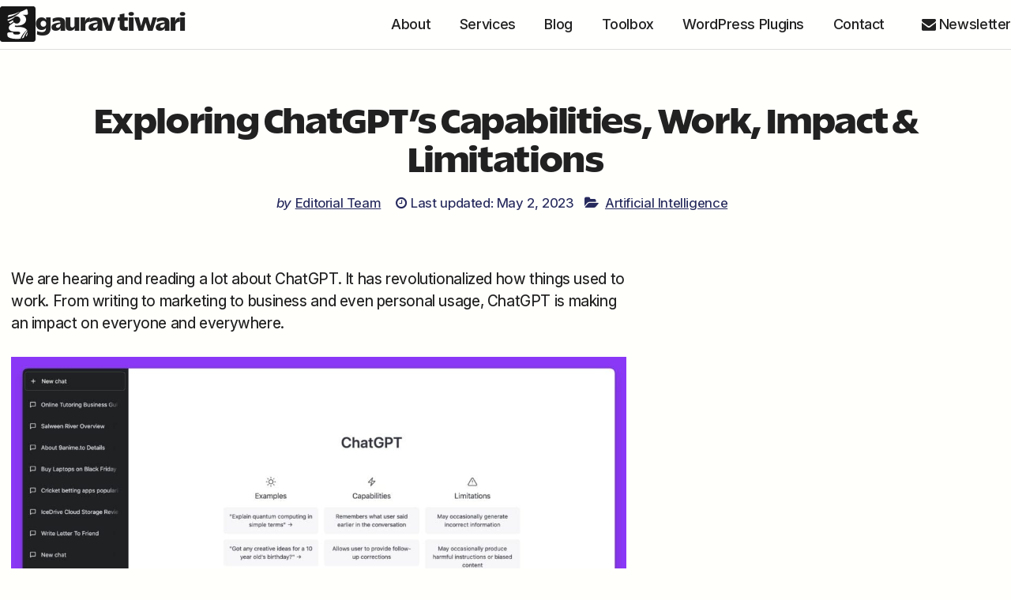

--- FILE ---
content_type: text/html; charset=UTF-8
request_url: https://gauravtiwari.org/exploring-chatgpts-capabilities/
body_size: 41144
content:
<!DOCTYPE html>
<html lang="en-US" prefix="og: https://ogp.me/ns#">
<head>
	<meta charset="UTF-8">
	<meta name="viewport" content="width=device-width, initial-scale=1">
	<link rel="preload" href="https://cdn.gauravtiwari.org/static/fonts/InterVariable.woff2" as="font" type="font/woff2" crossorigin>
<link rel="preload" href="https://cdn.gauravtiwari.org/static/fonts/ReallySansLarge-Black.woff2" as="font" type="font/woff2" crossorigin>
<title>Exploring ChatGPT&#039;s Capabilities, Work, Impact &amp; Limitations - Gaurav Tiwari</title>
<meta name="description" content="We are hearing and reading a lot about ChatGPT. It has revolutionalized how things used to work. From writing to marketing to business and even personal"/>
<meta name="robots" content="follow, index, max-snippet:-1, max-video-preview:-1, max-image-preview:large"/>
<link rel="canonical" href="https://gauravtiwari.org/exploring-chatgpts-capabilities/" />
<meta property="og:locale" content="en_US" />
<meta property="og:type" content="article" />
<meta property="og:title" content="Exploring ChatGPT&#039;s Capabilities, Work, Impact &amp; Limitations - Gaurav Tiwari" />
<meta property="og:description" content="We are hearing and reading a lot about ChatGPT. It has revolutionalized how things used to work. From writing to marketing to business and even personal" />
<meta property="og:url" content="https://gauravtiwari.org/exploring-chatgpts-capabilities/" />
<meta property="og:site_name" content="Gaurav Tiwari" />
<meta property="article:section" content="Artificial Intelligence" />
<meta property="og:updated_time" content="2023-05-02T15:22:46+05:30" />
<meta property="og:image" content="https://cdn.gauravtiwari.org/wp-content/uploads/2023/02/chatgpt-homepage-screenshot-1024x584.jpg" />
<meta property="og:image:secure_url" content="https://cdn.gauravtiwari.org/wp-content/uploads/2023/02/chatgpt-homepage-screenshot-1024x584.jpg" />
<meta property="og:image:width" content="1024" />
<meta property="og:image:height" content="584" />
<meta property="og:image:alt" content="ChatGPT" />
<meta property="og:image:type" content="image/jpeg" />
<meta property="article:published_time" content="2023-02-13T06:02:16+05:30" />
<meta property="article:modified_time" content="2023-05-02T15:22:46+05:30" />
<meta name="twitter:card" content="summary_large_image" />
<meta name="twitter:title" content="Exploring ChatGPT&#039;s Capabilities, Work, Impact &amp; Limitations - Gaurav Tiwari" />
<meta name="twitter:description" content="We are hearing and reading a lot about ChatGPT. It has revolutionalized how things used to work. From writing to marketing to business and even personal" />
<meta name="twitter:image" content="https://cdn.gauravtiwari.org/wp-content/uploads/2023/02/chatgpt-homepage-screenshot-1024x584.jpg" />
<meta name="twitter:label1" content="Written by" />
<meta name="twitter:data1" content="Editorial Team" />
<meta name="twitter:label2" content="Time to read" />
<meta name="twitter:data2" content="4 minutes" />
<script type="application/ld+json" class="rank-math-schema-pro">{"@context":"https://schema.org","@graph":[{"articleSection":"Artificial Intelligence, Tech","headline":"Exploring ChatGPT&#039;s Capabilities, Work, Impact &amp; Limitations - Gaurav Tiwari","description":"We are hearing and reading a lot about ChatGPT. It has revolutionalized how things used to work. From writing to marketing to business and even personal","keywords":"ChatGPT","speakable":{"@type":"SpeakableSpecification","cssSelector":[".content-text"]},"@type":"Article","author":{"@type":"Person","name":"Editorial Team"},"datePublished":"2023-02-13T06:02:16+05:30","dateModified":"2023-05-02T15:22:46+05:30","image":{"@id":"https://cdn.gauravtiwari.org/wp-content/uploads/2023/02/chatgpt-homepage-screenshot-scaled.jpg"},"copyrightYear":"2023","name":"Exploring ChatGPT&#039;s Capabilities, Work, Impact &amp; Limitations - Gaurav Tiwari","copyrightHolder":{"@type":"Person","name":"Editorial Team","url":"https://gauravtiwari.org/author/blogger/"},"@id":"https://gauravtiwari.org/exploring-chatgpts-capabilities/#schema-2358225","isPartOf":{"@id":"https://gauravtiwari.org/exploring-chatgpts-capabilities/#webpage"},"publisher":{"@id":"https://gauravtiwari.org/#organization"},"inLanguage":"en-US","mainEntityOfPage":{"@id":"https://gauravtiwari.org/exploring-chatgpts-capabilities/#webpage"}},[{"@context":"https://schema.org","@type":"SiteNavigationElement","@id":"#rank-math-toc","name":"How ChatGPT Works: The Generative Pre-training Transformer (GPT)","url":"https://gauravtiwari.org/exploring-chatgpts-capabilities/#how-chat-gpt-works-the-generative-pre-training-transformer-gpt"},{"@context":"https://schema.org","@type":"SiteNavigationElement","@id":"#rank-math-toc","name":"The Capabilities of ChatGPT: Natural Language Processing (NLP) and Language Generation","url":"https://gauravtiwari.org/exploring-chatgpts-capabilities/#the-capabilities-of-chat-gpt-natural-language-processing-nlp-and-language-generation"},{"@context":"https://schema.org","@type":"SiteNavigationElement","@id":"#rank-math-toc","name":"ChatGPT vs. GPT-2: A Comparison of Large Language Models","url":"https://gauravtiwari.org/exploring-chatgpts-capabilities/#chat-gpt-vs-gpt-2-a-comparison-of-large-language-models"},{"@context":"https://schema.org","@type":"SiteNavigationElement","@id":"#rank-math-toc","name":"The Role of ChatGPT in Artificial Intelligence (AI)","url":"https://gauravtiwari.org/exploring-chatgpts-capabilities/#the-role-of-chat-gpt-in-artificial-intelligence-ai"},{"@context":"https://schema.org","@type":"SiteNavigationElement","@id":"#rank-math-toc","name":"ChatGPT in Action: Real-world Applications and Use Cases","url":"https://gauravtiwari.org/exploring-chatgpts-capabilities/#chat-gpt-in-action-real-world-applications-and-use-cases"},{"@context":"https://schema.org","@type":"SiteNavigationElement","@id":"#rank-math-toc","name":"ChatGPT&#039;s Impact on Industries and Businesses","url":"https://gauravtiwari.org/exploring-chatgpts-capabilities/#chat-gp-ts-impact-on-industries-and-businesses"},{"@context":"https://schema.org","@type":"SiteNavigationElement","@id":"#rank-math-toc","name":"The Future of ChatGPT and AI-powered Text Generation","url":"https://gauravtiwari.org/exploring-chatgpts-capabilities/#the-future-of-chat-gpt-and-ai-powered-text-generation"},{"@context":"https://schema.org","@type":"SiteNavigationElement","@id":"#rank-math-toc","name":"Ethical and Societal Implications of ChatGPT","url":"https://gauravtiwari.org/exploring-chatgpts-capabilities/#ethical-and-societal-implications-of-chat-gpt"},{"@context":"https://schema.org","@type":"SiteNavigationElement","@id":"#rank-math-toc","name":"Conclusion: The Potential and Limitations of ChatGPT","url":"https://gauravtiwari.org/exploring-chatgpts-capabilities/#conclusion-the-potential-and-limitations-of-chat-gpt"}],{"@type":"Organization","@id":"https://gauravtiwari.org/#organization","name":"Gaurav Tiwari","url":"https://gauravtiwari.org","logo":{"@type":"ImageObject","@id":"https://gauravtiwari.org/#logo","url":"https://cdn.gauravtiwari.org/wp-content/uploads/2025/01/new-logo-white.svg","contentUrl":"https://cdn.gauravtiwari.org/wp-content/uploads/2025/01/new-logo-white.svg","caption":"Gaurav Tiwari","inLanguage":"en-US","width":"200","height":"200"}},{"@type":"WebSite","@id":"https://gauravtiwari.org/#website","url":"https://gauravtiwari.org","name":"Gaurav Tiwari","publisher":{"@id":"https://gauravtiwari.org/#organization"},"inLanguage":"en-US"},{"@type":"ImageObject","@id":"https://cdn.gauravtiwari.org/wp-content/uploads/2023/02/chatgpt-homepage-screenshot-scaled.jpg","url":"https://cdn.gauravtiwari.org/wp-content/uploads/2023/02/chatgpt-homepage-screenshot-scaled.jpg","width":"2986","height":"1704","caption":"ChatGPT","inLanguage":"en-US"},{"@type":"BreadcrumbList","@id":"https://gauravtiwari.org/exploring-chatgpts-capabilities/#breadcrumb","itemListElement":[{"@type":"ListItem","position":"1","item":{"@id":"https://gauravtiwari.org/artificial-intelligence/","name":"Artificial Intelligence"}},{"@type":"ListItem","position":"2","item":{"@id":"https://gauravtiwari.org/exploring-chatgpts-capabilities/","name":"Exploring ChatGPT&#8217;s Capabilities, Work, Impact &amp; Limitations"}}]},{"@type":"WebPage","@id":"https://gauravtiwari.org/exploring-chatgpts-capabilities/#webpage","url":"https://gauravtiwari.org/exploring-chatgpts-capabilities/","name":"Exploring ChatGPT&#039;s Capabilities, Work, Impact &amp; Limitations - Gaurav Tiwari","datePublished":"2023-02-13T06:02:16+05:30","dateModified":"2023-05-02T15:22:46+05:30","isPartOf":{"@id":"https://gauravtiwari.org/#website"},"primaryImageOfPage":{"@id":"https://cdn.gauravtiwari.org/wp-content/uploads/2023/02/chatgpt-homepage-screenshot-scaled.jpg"},"inLanguage":"en-US","breadcrumb":{"@id":"https://gauravtiwari.org/exploring-chatgpts-capabilities/#breadcrumb"},"copyrightYear":"2023","copyrightHolder":{"@type":"Person","name":"Editorial Team","url":"https://gauravtiwari.org/author/blogger/"}},{"@type":"Person","@id":"https://gauravtiwari.org/author/blogger/","name":"Editorial Team","url":"https://gauravtiwari.org/author/blogger/","image":{"@type":"ImageObject","@id":"https://secure.gravatar.com/avatar/8d03947510aa645f6cb9c8c26d8095be5e537fa2c33a41b587c95ec261ca9e9f?s=96&amp;d=monsterid&amp;r=pg","url":"https://secure.gravatar.com/avatar/8d03947510aa645f6cb9c8c26d8095be5e537fa2c33a41b587c95ec261ca9e9f?s=96&amp;d=monsterid&amp;r=pg","caption":"Editorial Team","inLanguage":"en-US"},"worksFor":{"@id":"https://gauravtiwari.org/#organization"}},{"@type":"NewsArticle","headline":"Exploring ChatGPT&#039;s Capabilities, Work, Impact &amp; Limitations - Gaurav Tiwari","keywords":"ChatGPT","datePublished":"2023-02-13T06:02:16+05:30","dateModified":"2023-05-02T15:22:46+05:30","articleSection":"Artificial Intelligence, Tech","author":{"@id":"https://gauravtiwari.org/author/blogger/","name":"Editorial Team"},"publisher":{"@id":"https://gauravtiwari.org/#organization"},"description":"We are hearing and reading a lot about ChatGPT. It has revolutionalized how things used to work. From writing to marketing to business and even personal","copyrightYear":"2023","copyrightHolder":{"@type":"Person","name":"Editorial Team","url":"https://gauravtiwari.org/author/blogger/"},"name":"Exploring ChatGPT&#039;s Capabilities, Work, Impact &amp; Limitations - Gaurav Tiwari","@id":"https://gauravtiwari.org/exploring-chatgpts-capabilities/#richSnippet","isPartOf":{"@id":"https://gauravtiwari.org/exploring-chatgpts-capabilities/#webpage"},"image":{"@id":"https://cdn.gauravtiwari.org/wp-content/uploads/2023/02/chatgpt-homepage-screenshot-scaled.jpg"},"inLanguage":"en-US","mainEntityOfPage":{"@id":"https://gauravtiwari.org/exploring-chatgpts-capabilities/#webpage"}}]}</script>
<link rel='preconnect' href='https://cdn.gauravtiwari.org' />
<link rel="alternate" type="application/rss+xml" title="Gaurav Tiwari &raquo; Exploring ChatGPT&#8217;s Capabilities, Work, Impact &amp; Limitations Comments Feed" href="https://gauravtiwari.org/exploring-chatgpts-capabilities/feed/" />
<meta name="keywords" content="Artificial Intelligence, Tech">
<link rel="alternate" title="oEmbed (JSON)" type="application/json+oembed" href="https://gauravtiwari.org/wp-json/oembed/1.0/embed?url=https%3A%2F%2Fgauravtiwari.org%2Fexploring-chatgpts-capabilities%2F" />
<link rel="alternate" title="oEmbed (XML)" type="text/xml+oembed" href="https://gauravtiwari.org/wp-json/oembed/1.0/embed?url=https%3A%2F%2Fgauravtiwari.org%2Fexploring-chatgpts-capabilities%2F&#038;format=xml" />
<meta name="view-transition" content="same-origin">

<!-- Functionalities Meta Module -->
<meta name="copyright" content="© 2023 Editorial Team">
<meta name="author" content="Editorial Team">
<meta name="owner" content="Gaurav Tiwari">
<meta name="rights" content="All Rights Reserved">
<link rel="license" href="https://gauravtiwari.org/disclaimer/">
<meta name="DC.title" content="Exploring ChatGPT&#8217;s Capabilities, Work, Impact &amp; Limitations">
<meta name="DC.creator" content="Editorial Team">
<meta name="DC.contributor" content="Editorial Team">
<meta name="DC.publisher" content="Gaurav Tiwari">
<meta name="DC.rights" content="© 2026 Gaurav Tiwari. All rights reserved. No reproduction without permission.">
<meta name="DC.rightsHolder" content="Editorial Team">
<meta name="DC.date" content="2023-02-13">
<meta name="DC.date.created" content="2023-02-13">
<meta name="DC.date.modified" content="2023-05-02">
<meta name="DC.type" content="Text">
<meta name="DC.format" content="text/html">
<meta name="DC.identifier" content="https://gauravtiwari.org/exploring-chatgpts-capabilities/">
<meta name="DC.language" content="en-US">
<meta name="DC.source" content="https://gauravtiwari.org/">
<meta name="original-source" content="https://gauravtiwari.org/exploring-chatgpts-capabilities/">
<meta name="syndication-source" content="https://gauravtiwari.org/exploring-chatgpts-capabilities/">
<!-- /Functionalities Meta Module -->

<style id='wp-img-auto-sizes-contain-inline-css' type='text/css'>
img:is([sizes=auto i],[sizes^="auto," i]){contain-intrinsic-size:3000px 1500px}
/*# sourceURL=wp-img-auto-sizes-contain-inline-css */
</style>
<style id='wp-block-library-inline-css' type='text/css'>
:root{--wp-block-synced-color:#7a00df;--wp-block-synced-color--rgb:122,0,223;--wp-bound-block-color:var(--wp-block-synced-color);--wp-editor-canvas-background:#ddd;--wp-admin-theme-color:#007cba;--wp-admin-theme-color--rgb:0,124,186;--wp-admin-theme-color-darker-10:#006ba1;--wp-admin-theme-color-darker-10--rgb:0,107,160.5;--wp-admin-theme-color-darker-20:#005a87;--wp-admin-theme-color-darker-20--rgb:0,90,135;--wp-admin-border-width-focus:2px}@media (min-resolution:192dpi){:root{--wp-admin-border-width-focus:1.5px}}.wp-element-button{cursor:pointer}:root .has-very-light-gray-background-color{background-color:#eee}:root .has-very-dark-gray-background-color{background-color:#313131}:root .has-very-light-gray-color{color:#eee}:root .has-very-dark-gray-color{color:#313131}:root .has-vivid-green-cyan-to-vivid-cyan-blue-gradient-background{background:linear-gradient(135deg,#00d084,#0693e3)}:root .has-purple-crush-gradient-background{background:linear-gradient(135deg,#34e2e4,#4721fb 50%,#ab1dfe)}:root .has-hazy-dawn-gradient-background{background:linear-gradient(135deg,#faaca8,#dad0ec)}:root .has-subdued-olive-gradient-background{background:linear-gradient(135deg,#fafae1,#67a671)}:root .has-atomic-cream-gradient-background{background:linear-gradient(135deg,#fdd79a,#004a59)}:root .has-nightshade-gradient-background{background:linear-gradient(135deg,#330968,#31cdcf)}:root .has-midnight-gradient-background{background:linear-gradient(135deg,#020381,#2874fc)}:root{--wp--preset--font-size--normal:16px;--wp--preset--font-size--huge:42px}.has-regular-font-size{font-size:1em}.has-larger-font-size{font-size:2.625em}.has-normal-font-size{font-size:var(--wp--preset--font-size--normal)}.has-huge-font-size{font-size:var(--wp--preset--font-size--huge)}.has-text-align-center{text-align:center}.has-text-align-left{text-align:left}.has-text-align-right{text-align:right}.has-fit-text{white-space:nowrap!important}#end-resizable-editor-section{display:none}.aligncenter{clear:both}.items-justified-left{justify-content:flex-start}.items-justified-center{justify-content:center}.items-justified-right{justify-content:flex-end}.items-justified-space-between{justify-content:space-between}.screen-reader-text{border:0;clip-path:inset(50%);height:1px;margin:-1px;overflow:hidden;padding:0;position:absolute;width:1px;word-wrap:normal!important}.screen-reader-text:focus{background-color:#ddd;clip-path:none;color:#444;display:block;font-size:1em;height:auto;left:5px;line-height:normal;padding:15px 23px 14px;text-decoration:none;top:5px;width:auto;z-index:100000}html :where(.has-border-color){border-style:solid}html :where([style*=border-top-color]){border-top-style:solid}html :where([style*=border-right-color]){border-right-style:solid}html :where([style*=border-bottom-color]){border-bottom-style:solid}html :where([style*=border-left-color]){border-left-style:solid}html :where([style*=border-width]){border-style:solid}html :where([style*=border-top-width]){border-top-style:solid}html :where([style*=border-right-width]){border-right-style:solid}html :where([style*=border-bottom-width]){border-bottom-style:solid}html :where([style*=border-left-width]){border-left-style:solid}html :where(img[class*=wp-image-]){height:auto;max-width:100%}:where(figure){margin:0 0 1em}html :where(.is-position-sticky){--wp-admin--admin-bar--position-offset:var(--wp-admin--admin-bar--height,0px)}@media screen and (max-width:600px){html :where(.is-position-sticky){--wp-admin--admin-bar--position-offset:0px}}

/*# sourceURL=wp-block-library-inline-css */
</style><style id='wp-block-heading-inline-css' type='text/css'>
h1:where(.wp-block-heading).has-background,h2:where(.wp-block-heading).has-background,h3:where(.wp-block-heading).has-background,h4:where(.wp-block-heading).has-background,h5:where(.wp-block-heading).has-background,h6:where(.wp-block-heading).has-background{padding:1.25em 2.375em}h1.has-text-align-left[style*=writing-mode]:where([style*=vertical-lr]),h1.has-text-align-right[style*=writing-mode]:where([style*=vertical-rl]),h2.has-text-align-left[style*=writing-mode]:where([style*=vertical-lr]),h2.has-text-align-right[style*=writing-mode]:where([style*=vertical-rl]),h3.has-text-align-left[style*=writing-mode]:where([style*=vertical-lr]),h3.has-text-align-right[style*=writing-mode]:where([style*=vertical-rl]),h4.has-text-align-left[style*=writing-mode]:where([style*=vertical-lr]),h4.has-text-align-right[style*=writing-mode]:where([style*=vertical-rl]),h5.has-text-align-left[style*=writing-mode]:where([style*=vertical-lr]),h5.has-text-align-right[style*=writing-mode]:where([style*=vertical-rl]),h6.has-text-align-left[style*=writing-mode]:where([style*=vertical-lr]),h6.has-text-align-right[style*=writing-mode]:where([style*=vertical-rl]){rotate:180deg}
/*# sourceURL=https://gauravtiwari.org/wp-includes/blocks/heading/style.min.css */
</style>
<style id='wp-block-image-inline-css' type='text/css'>
.wp-block-image>a,.wp-block-image>figure>a{display:inline-block}.wp-block-image img{box-sizing:border-box;height:auto;max-width:100%;vertical-align:bottom}@media not (prefers-reduced-motion){.wp-block-image img.hide{visibility:hidden}.wp-block-image img.show{animation:show-content-image .4s}}.wp-block-image[style*=border-radius] img,.wp-block-image[style*=border-radius]>a{border-radius:inherit}.wp-block-image.has-custom-border img{box-sizing:border-box}.wp-block-image.aligncenter{text-align:center}.wp-block-image.alignfull>a,.wp-block-image.alignwide>a{width:100%}.wp-block-image.alignfull img,.wp-block-image.alignwide img{height:auto;width:100%}.wp-block-image .aligncenter,.wp-block-image .alignleft,.wp-block-image .alignright,.wp-block-image.aligncenter,.wp-block-image.alignleft,.wp-block-image.alignright{display:table}.wp-block-image .aligncenter>figcaption,.wp-block-image .alignleft>figcaption,.wp-block-image .alignright>figcaption,.wp-block-image.aligncenter>figcaption,.wp-block-image.alignleft>figcaption,.wp-block-image.alignright>figcaption{caption-side:bottom;display:table-caption}.wp-block-image .alignleft{float:left;margin:.5em 1em .5em 0}.wp-block-image .alignright{float:right;margin:.5em 0 .5em 1em}.wp-block-image .aligncenter{margin-left:auto;margin-right:auto}.wp-block-image :where(figcaption){margin-bottom:1em;margin-top:.5em}.wp-block-image.is-style-circle-mask img{border-radius:9999px}@supports ((-webkit-mask-image:none) or (mask-image:none)) or (-webkit-mask-image:none){.wp-block-image.is-style-circle-mask img{border-radius:0;-webkit-mask-image:url('data:image/svg+xml;utf8,<svg viewBox="0 0 100 100" xmlns="http://www.w3.org/2000/svg"><circle cx="50" cy="50" r="50"/></svg>');mask-image:url('data:image/svg+xml;utf8,<svg viewBox="0 0 100 100" xmlns="http://www.w3.org/2000/svg"><circle cx="50" cy="50" r="50"/></svg>');mask-mode:alpha;-webkit-mask-position:center;mask-position:center;-webkit-mask-repeat:no-repeat;mask-repeat:no-repeat;-webkit-mask-size:contain;mask-size:contain}}:root :where(.wp-block-image.is-style-rounded img,.wp-block-image .is-style-rounded img){border-radius:9999px}.wp-block-image figure{margin:0}.wp-lightbox-container{display:flex;flex-direction:column;position:relative}.wp-lightbox-container img{cursor:zoom-in}.wp-lightbox-container img:hover+button{opacity:1}.wp-lightbox-container button{align-items:center;backdrop-filter:blur(16px) saturate(180%);background-color:#5a5a5a40;border:none;border-radius:4px;cursor:zoom-in;display:flex;height:20px;justify-content:center;opacity:0;padding:0;position:absolute;right:16px;text-align:center;top:16px;width:20px;z-index:100}@media not (prefers-reduced-motion){.wp-lightbox-container button{transition:opacity .2s ease}}.wp-lightbox-container button:focus-visible{outline:3px auto #5a5a5a40;outline:3px auto -webkit-focus-ring-color;outline-offset:3px}.wp-lightbox-container button:hover{cursor:pointer;opacity:1}.wp-lightbox-container button:focus{opacity:1}.wp-lightbox-container button:focus,.wp-lightbox-container button:hover,.wp-lightbox-container button:not(:hover):not(:active):not(.has-background){background-color:#5a5a5a40;border:none}.wp-lightbox-overlay{box-sizing:border-box;cursor:zoom-out;height:100vh;left:0;overflow:hidden;position:fixed;top:0;visibility:hidden;width:100%;z-index:100000}.wp-lightbox-overlay .close-button{align-items:center;cursor:pointer;display:flex;justify-content:center;min-height:40px;min-width:40px;padding:0;position:absolute;right:calc(env(safe-area-inset-right) + 16px);top:calc(env(safe-area-inset-top) + 16px);z-index:5000000}.wp-lightbox-overlay .close-button:focus,.wp-lightbox-overlay .close-button:hover,.wp-lightbox-overlay .close-button:not(:hover):not(:active):not(.has-background){background:none;border:none}.wp-lightbox-overlay .lightbox-image-container{height:var(--wp--lightbox-container-height);left:50%;overflow:hidden;position:absolute;top:50%;transform:translate(-50%,-50%);transform-origin:top left;width:var(--wp--lightbox-container-width);z-index:9999999999}.wp-lightbox-overlay .wp-block-image{align-items:center;box-sizing:border-box;display:flex;height:100%;justify-content:center;margin:0;position:relative;transform-origin:0 0;width:100%;z-index:3000000}.wp-lightbox-overlay .wp-block-image img{height:var(--wp--lightbox-image-height);min-height:var(--wp--lightbox-image-height);min-width:var(--wp--lightbox-image-width);width:var(--wp--lightbox-image-width)}.wp-lightbox-overlay .wp-block-image figcaption{display:none}.wp-lightbox-overlay button{background:none;border:none}.wp-lightbox-overlay .scrim{background-color:#fff;height:100%;opacity:.9;position:absolute;width:100%;z-index:2000000}.wp-lightbox-overlay.active{visibility:visible}@media not (prefers-reduced-motion){.wp-lightbox-overlay.active{animation:turn-on-visibility .25s both}.wp-lightbox-overlay.active img{animation:turn-on-visibility .35s both}.wp-lightbox-overlay.show-closing-animation:not(.active){animation:turn-off-visibility .35s both}.wp-lightbox-overlay.show-closing-animation:not(.active) img{animation:turn-off-visibility .25s both}.wp-lightbox-overlay.zoom.active{animation:none;opacity:1;visibility:visible}.wp-lightbox-overlay.zoom.active .lightbox-image-container{animation:lightbox-zoom-in .4s}.wp-lightbox-overlay.zoom.active .lightbox-image-container img{animation:none}.wp-lightbox-overlay.zoom.active .scrim{animation:turn-on-visibility .4s forwards}.wp-lightbox-overlay.zoom.show-closing-animation:not(.active){animation:none}.wp-lightbox-overlay.zoom.show-closing-animation:not(.active) .lightbox-image-container{animation:lightbox-zoom-out .4s}.wp-lightbox-overlay.zoom.show-closing-animation:not(.active) .lightbox-image-container img{animation:none}.wp-lightbox-overlay.zoom.show-closing-animation:not(.active) .scrim{animation:turn-off-visibility .4s forwards}}@keyframes show-content-image{0%{visibility:hidden}99%{visibility:hidden}to{visibility:visible}}@keyframes turn-on-visibility{0%{opacity:0}to{opacity:1}}@keyframes turn-off-visibility{0%{opacity:1;visibility:visible}99%{opacity:0;visibility:visible}to{opacity:0;visibility:hidden}}@keyframes lightbox-zoom-in{0%{transform:translate(calc((-100vw + var(--wp--lightbox-scrollbar-width))/2 + var(--wp--lightbox-initial-left-position)),calc(-50vh + var(--wp--lightbox-initial-top-position))) scale(var(--wp--lightbox-scale))}to{transform:translate(-50%,-50%) scale(1)}}@keyframes lightbox-zoom-out{0%{transform:translate(-50%,-50%) scale(1);visibility:visible}99%{visibility:visible}to{transform:translate(calc((-100vw + var(--wp--lightbox-scrollbar-width))/2 + var(--wp--lightbox-initial-left-position)),calc(-50vh + var(--wp--lightbox-initial-top-position))) scale(var(--wp--lightbox-scale));visibility:hidden}}
/*# sourceURL=https://gauravtiwari.org/wp-includes/blocks/image/style.min.css */
</style>
<style id='wp-block-paragraph-inline-css' type='text/css'>
.is-small-text{font-size:.875em}.is-regular-text{font-size:1em}.is-large-text{font-size:2.25em}.is-larger-text{font-size:3em}.has-drop-cap:not(:focus):first-letter{float:left;font-size:8.4em;font-style:normal;font-weight:100;line-height:.68;margin:.05em .1em 0 0;text-transform:uppercase}body.rtl .has-drop-cap:not(:focus):first-letter{float:none;margin-left:.1em}p.has-drop-cap.has-background{overflow:hidden}:root :where(p.has-background){padding:1.25em 2.375em}:where(p.has-text-color:not(.has-link-color)) a{color:inherit}p.has-text-align-left[style*="writing-mode:vertical-lr"],p.has-text-align-right[style*="writing-mode:vertical-rl"]{rotate:180deg}
/*# sourceURL=https://gauravtiwari.org/wp-includes/blocks/paragraph/style.min.css */
</style>
<style id='global-styles-inline-css' type='text/css'>
:root{--wp--preset--aspect-ratio--square: 1;--wp--preset--aspect-ratio--4-3: 4/3;--wp--preset--aspect-ratio--3-4: 3/4;--wp--preset--aspect-ratio--3-2: 3/2;--wp--preset--aspect-ratio--2-3: 2/3;--wp--preset--aspect-ratio--16-9: 16/9;--wp--preset--aspect-ratio--9-16: 9/16;--wp--preset--color--black: #000000;--wp--preset--color--cyan-bluish-gray: #abb8c3;--wp--preset--color--white: #ffffff;--wp--preset--color--pale-pink: #f78da7;--wp--preset--color--vivid-red: #cf2e2e;--wp--preset--color--luminous-vivid-orange: #ff6900;--wp--preset--color--luminous-vivid-amber: #fcb900;--wp--preset--color--light-green-cyan: #7bdcb5;--wp--preset--color--vivid-green-cyan: #00d084;--wp--preset--color--pale-cyan-blue: #8ed1fc;--wp--preset--color--vivid-cyan-blue: #0693e3;--wp--preset--color--vivid-purple: #9b51e0;--wp--preset--color--primary: #C0392B;--wp--preset--color--secondary: #262A5D;--wp--preset--color--tertiary: #001E12;--wp--preset--color--text-sec: #262A5D;--wp--preset--color--headline: #212121;--wp--preset--color--button: #C0392B;--wp--preset--color--background: #FFFFFC;--wp--preset--color--offwhite: #F6F6F6;--wp--preset--color--bordered: #dddddd;--wp--preset--color--electric-indigo: #6366F1;--wp--preset--color--cyber-lime: #84CC16;--wp--preset--color--hot-coral: #FF6B6B;--wp--preset--color--rose: #F43F5E;--wp--preset--color--amber: #F59E0B;--wp--preset--color--teal: #14B8A6;--wp--preset--color--sky: #0EA5E9;--wp--preset--color--violet: #8B5CF6;--wp--preset--color--slate: #64748B;--wp--preset--color--midnight: #1E293B;--wp--preset--color--charcoal: #18181B;--wp--preset--color--lavender: #A78BFA;--wp--preset--color--mint: #6EE7B7;--wp--preset--color--peach: #FBBF24;--wp--preset--color--blush: #FDA4AF;--wp--preset--gradient--vivid-cyan-blue-to-vivid-purple: linear-gradient(135deg,rgb(6,147,227) 0%,rgb(155,81,224) 100%);--wp--preset--gradient--light-green-cyan-to-vivid-green-cyan: linear-gradient(135deg,rgb(122,220,180) 0%,rgb(0,208,130) 100%);--wp--preset--gradient--luminous-vivid-amber-to-luminous-vivid-orange: linear-gradient(135deg,rgb(252,185,0) 0%,rgb(255,105,0) 100%);--wp--preset--gradient--luminous-vivid-orange-to-vivid-red: linear-gradient(135deg,rgb(255,105,0) 0%,rgb(207,46,46) 100%);--wp--preset--gradient--very-light-gray-to-cyan-bluish-gray: linear-gradient(135deg,rgb(238,238,238) 0%,rgb(169,184,195) 100%);--wp--preset--gradient--cool-to-warm-spectrum: linear-gradient(135deg,rgb(74,234,220) 0%,rgb(151,120,209) 20%,rgb(207,42,186) 40%,rgb(238,44,130) 60%,rgb(251,105,98) 80%,rgb(254,248,76) 100%);--wp--preset--gradient--blush-light-purple: linear-gradient(135deg,rgb(255,206,236) 0%,rgb(152,150,240) 100%);--wp--preset--gradient--blush-bordeaux: linear-gradient(135deg,rgb(254,205,165) 0%,rgb(254,45,45) 50%,rgb(107,0,62) 100%);--wp--preset--gradient--luminous-dusk: linear-gradient(135deg,rgb(255,203,112) 0%,rgb(199,81,192) 50%,rgb(65,88,208) 100%);--wp--preset--gradient--pale-ocean: linear-gradient(135deg,rgb(255,245,203) 0%,rgb(182,227,212) 50%,rgb(51,167,181) 100%);--wp--preset--gradient--electric-grass: linear-gradient(135deg,rgb(202,248,128) 0%,rgb(113,206,126) 100%);--wp--preset--gradient--midnight: linear-gradient(135deg,rgb(2,3,129) 0%,rgb(40,116,252) 100%);--wp--preset--gradient--primary-to-secondary: linear-gradient(135deg, #C0392B, #262A5D);--wp--preset--gradient--secondary-gradient: linear-gradient(135deg, #262A5D, #C0392B);--wp--preset--gradient--dark-overlay: linear-gradient(180deg, rgba(0,0,0,0) 0%, rgba(0,0,0,0.7) 100%);--wp--preset--gradient--light-overlay: linear-gradient(180deg, rgba(255,255,255,0) 0%, rgba(255,255,255,0.9) 100%);--wp--preset--gradient--aurora: linear-gradient(135deg, #667eea 0%, #764ba2 50%, #f093fb 100%);--wp--preset--gradient--sunset-glow: linear-gradient(135deg, #fa709a 0%, #fee140 100%);--wp--preset--gradient--ocean-breeze: linear-gradient(135deg, #0ea5e9 0%, #14b8a6 100%);--wp--preset--gradient--electric-violet: linear-gradient(135deg, #6366f1 0%, #a855f7 50%, #ec4899 100%);--wp--preset--gradient--cyber-neon: linear-gradient(135deg, #00f5a0 0%, #00d9f5 100%);--wp--preset--gradient--fire: linear-gradient(135deg, #f97316 0%, #ef4444 50%, #dc2626 100%);--wp--preset--gradient--soft-peach: linear-gradient(135deg, #ffecd2 0%, #fcb69f 100%);--wp--preset--gradient--lavender-mist: linear-gradient(135deg, #e0c3fc 0%, #8ec5fc 100%);--wp--preset--gradient--mint-cream: linear-gradient(135deg, #d4fc79 0%, #96e6a1 100%);--wp--preset--gradient--cotton-candy: linear-gradient(135deg, #fbc2eb 0%, #a6c1ee 100%);--wp--preset--gradient--midnight-city: linear-gradient(135deg, #1e293b 0%, #0f172a 100%);--wp--preset--gradient--deep-space: linear-gradient(135deg, #0f0c29 0%, #302b63 50%, #24243e 100%);--wp--preset--gradient--charcoal-fade: linear-gradient(135deg, #374151 0%, #1f2937 100%);--wp--preset--gradient--mesh-purple: linear-gradient(135deg, #c084fc 0%, #818cf8 25%, #22d3ee 50%, #34d399 75%, #a3e635 100%);--wp--preset--gradient--rainbow-mesh: linear-gradient(90deg, #ff0080 0%, #ff8c00 25%, #40e0d0 50%, #7b68ee 75%, #ff0080 100%);--wp--preset--gradient--radial-spotlight: radial-gradient(ellipse at center, rgba(99,102,241,0.3) 0%, transparent 70%);--wp--preset--gradient--radial-glow: radial-gradient(ellipse at top, #6366f1 0%, #1e1b4b 50%, #0f0a1a 100%);--wp--preset--gradient--glass-white: linear-gradient(135deg, rgba(255,255,255,0.4) 0%, rgba(255,255,255,0.1) 100%);--wp--preset--gradient--glass-dark: linear-gradient(135deg, rgba(0,0,0,0.4) 0%, rgba(0,0,0,0.1) 100%);--wp--preset--font-size--small: clamp(0.875rem, 0.875rem + ((1vw - 0.2rem) * 0.251), 1.039rem);--wp--preset--font-size--medium: clamp(0.875rem, 0.875rem + ((1vw - 0.2rem) * 0.574), 1.25rem);--wp--preset--font-size--large: clamp(0.915rem, 0.915rem + ((1vw - 0.2rem) * 0.704), 1.375rem);--wp--preset--font-size--x-large: clamp(1.019rem, 1.019rem + ((1vw - 0.2rem) * 0.832), 1.563rem);--wp--preset--font-size--extra-small: clamp(0.875rem, 0.875rem + ((1vw - 0.2rem) * 0.024), 0.891rem);--wp--preset--font-size--base: clamp(0.875rem, 0.875rem + ((1vw - 0.2rem) * 0.479), 1.188rem);--wp--preset--font-size--xx-large: clamp(1.25rem, 1.25rem + ((1vw - 0.2rem) * 1.147), 2rem);--wp--preset--font-size--xxx-large: clamp(1.624rem, 1.624rem + ((1vw - 0.2rem) * 1.722), 2.75rem);--wp--preset--font-size--gigantic: clamp(2.471rem, 2.471rem + ((1vw - 0.2rem) * 3.295), 4.625rem);--wp--preset--font-family--body: SourceSansPro, ui-sans-serif, sans-serif;--wp--preset--font-family--heading: GTReallySans, -apple-system, BlinkMacSystemFont, "Segoe UI", "Google Sans", ui-sans-serif, system-ui, "Helvetica Neue", Helvetica, "Apple Color Emoji", Arial, sans-serif, "Segoe UI Emoji", "Segoe UI Symbol";--wp--preset--font-family--serif: Georgia, Cambria, 'Times New Roman', Times, serif;--wp--preset--font-family--mono: Consolas, Monaco, Menlo, Courier, Verdana, sans-serif;--wp--preset--spacing--20: 0.44rem;--wp--preset--spacing--30: 0.67rem;--wp--preset--spacing--40: 1rem;--wp--preset--spacing--50: 1.5rem;--wp--preset--spacing--60: 2.25rem;--wp--preset--spacing--70: 3.38rem;--wp--preset--spacing--80: 5.06rem;--wp--preset--spacing--xs: 0.3125rem;--wp--preset--spacing--third: 0.5625rem;--wp--preset--spacing--s: 0.875rem;--wp--preset--spacing--m: 1.75rem;--wp--preset--spacing--l: 2.625rem;--wp--preset--spacing--xl: 3.5rem;--wp--preset--spacing--2-xl: 5.25rem;--wp--preset--spacing--3-xl: 7rem;--wp--preset--shadow--natural: 6px 6px 9px rgba(0, 0, 0, 0.2);--wp--preset--shadow--deep: 12px 12px 50px rgba(0, 0, 0, 0.4);--wp--preset--shadow--sharp: 6px 6px 0px rgba(0, 0, 0, 0.2);--wp--preset--shadow--outlined: 6px 6px 0px -3px rgb(255, 255, 255), 6px 6px rgb(0, 0, 0);--wp--preset--shadow--crisp: 6px 6px 0px rgb(0, 0, 0);--wp--preset--shadow--sm: 0 1px 2px 0 rgba(0, 0, 0, 0.05);--wp--preset--shadow--md: 0 4px 6px -1px rgba(0, 0, 0, 0.1), 0 2px 4px -2px rgba(0, 0, 0, 0.1);--wp--preset--shadow--lg: 0 10px 15px -3px rgba(0, 0, 0, 0.1), 0 4px 6px -4px rgba(0, 0, 0, 0.1);--wp--preset--shadow--xl: 0 20px 25px -5px rgba(0, 0, 0, 0.1), 0 8px 10px -6px rgba(0, 0, 0, 0.1);--wp--preset--shadow--soft: 0 2px 15px -3px rgba(0, 0, 0, 0.07), 0 10px 20px -2px rgba(0, 0, 0, 0.04);--wp--preset--shadow--card: 0 1px 3px rgba(0, 0, 0, 0.12), 0 1px 2px rgba(0, 0, 0, 0.08);--wp--preset--shadow--elevated: 0 25px 50px -12px rgba(0, 0, 0, 0.25);}:root { --wp--style--global--content-size: 850px;--wp--style--global--wide-size: 1366px; }:where(body) { margin: 0; }.wp-site-blocks { padding-top: var(--wp--style--root--padding-top); padding-bottom: var(--wp--style--root--padding-bottom); }.has-global-padding { padding-right: var(--wp--style--root--padding-right); padding-left: var(--wp--style--root--padding-left); }.has-global-padding > .alignfull { margin-right: calc(var(--wp--style--root--padding-right) * -1); margin-left: calc(var(--wp--style--root--padding-left) * -1); }.has-global-padding :where(:not(.alignfull.is-layout-flow) > .has-global-padding:not(.wp-block-block, .alignfull)) { padding-right: 0; padding-left: 0; }.has-global-padding :where(:not(.alignfull.is-layout-flow) > .has-global-padding:not(.wp-block-block, .alignfull)) > .alignfull { margin-left: 0; margin-right: 0; }.wp-site-blocks > .alignleft { float: left; margin-right: 2em; }.wp-site-blocks > .alignright { float: right; margin-left: 2em; }.wp-site-blocks > .aligncenter { justify-content: center; margin-left: auto; margin-right: auto; }:where(.wp-site-blocks) > * { margin-block-start: 1.2rem; margin-block-end: 0; }:where(.wp-site-blocks) > :first-child { margin-block-start: 0; }:where(.wp-site-blocks) > :last-child { margin-block-end: 0; }:root { --wp--style--block-gap: 1.2rem; }:root :where(.is-layout-flow) > :first-child{margin-block-start: 0;}:root :where(.is-layout-flow) > :last-child{margin-block-end: 0;}:root :where(.is-layout-flow) > *{margin-block-start: 1.2rem;margin-block-end: 0;}:root :where(.is-layout-constrained) > :first-child{margin-block-start: 0;}:root :where(.is-layout-constrained) > :last-child{margin-block-end: 0;}:root :where(.is-layout-constrained) > *{margin-block-start: 1.2rem;margin-block-end: 0;}:root :where(.is-layout-flex){gap: 1.2rem;}:root :where(.is-layout-grid){gap: 1.2rem;}.is-layout-flow > .alignleft{float: left;margin-inline-start: 0;margin-inline-end: 2em;}.is-layout-flow > .alignright{float: right;margin-inline-start: 2em;margin-inline-end: 0;}.is-layout-flow > .aligncenter{margin-left: auto !important;margin-right: auto !important;}.is-layout-constrained > .alignleft{float: left;margin-inline-start: 0;margin-inline-end: 2em;}.is-layout-constrained > .alignright{float: right;margin-inline-start: 2em;margin-inline-end: 0;}.is-layout-constrained > .aligncenter{margin-left: auto !important;margin-right: auto !important;}.is-layout-constrained > :where(:not(.alignleft):not(.alignright):not(.alignfull)){max-width: var(--wp--style--global--content-size);margin-left: auto !important;margin-right: auto !important;}.is-layout-constrained > .alignwide{max-width: var(--wp--style--global--wide-size);}body .is-layout-flex{display: flex;}.is-layout-flex{flex-wrap: wrap;align-items: center;}.is-layout-flex > :is(*, div){margin: 0;}body .is-layout-grid{display: grid;}.is-layout-grid > :is(*, div){margin: 0;}body{--wp--style--root--padding-top: 0px;--wp--style--root--padding-right: 0px;--wp--style--root--padding-bottom: 0px;--wp--style--root--padding-left: 0px;}a:where(:not(.wp-element-button)){color: var(--wp--preset--color--primary);text-decoration: underline;}:root :where(a:where(:not(.wp-element-button)):hover){color: var(--wp--preset--color--secondary);}:root :where(a:where(:not(.wp-element-button)):focus){outline-color: var(--wp--preset--color--primary);outline-offset: 2px;outline-style: solid;outline-width: 2px;}:root :where(.wp-element-button, .wp-block-button__link){background-color: #32373c;border-width: 0;color: #fff;font-family: inherit;font-size: inherit;font-style: inherit;font-weight: inherit;letter-spacing: inherit;line-height: inherit;padding-top: calc(0.667em + 2px);padding-right: calc(1.333em + 2px);padding-bottom: calc(0.667em + 2px);padding-left: calc(1.333em + 2px);text-decoration: none;text-transform: inherit;}:root :where(.wp-element-caption, .wp-block-audio figcaption, .wp-block-embed figcaption, .wp-block-gallery figcaption, .wp-block-image figcaption, .wp-block-table figcaption, .wp-block-video figcaption){color: var(--wp--preset--color--text-sec);font-size: var(--wp--preset--font-size--small);line-height: 1.4;}.has-black-color{color: var(--wp--preset--color--black) !important;}.has-cyan-bluish-gray-color{color: var(--wp--preset--color--cyan-bluish-gray) !important;}.has-white-color{color: var(--wp--preset--color--white) !important;}.has-pale-pink-color{color: var(--wp--preset--color--pale-pink) !important;}.has-vivid-red-color{color: var(--wp--preset--color--vivid-red) !important;}.has-luminous-vivid-orange-color{color: var(--wp--preset--color--luminous-vivid-orange) !important;}.has-luminous-vivid-amber-color{color: var(--wp--preset--color--luminous-vivid-amber) !important;}.has-light-green-cyan-color{color: var(--wp--preset--color--light-green-cyan) !important;}.has-vivid-green-cyan-color{color: var(--wp--preset--color--vivid-green-cyan) !important;}.has-pale-cyan-blue-color{color: var(--wp--preset--color--pale-cyan-blue) !important;}.has-vivid-cyan-blue-color{color: var(--wp--preset--color--vivid-cyan-blue) !important;}.has-vivid-purple-color{color: var(--wp--preset--color--vivid-purple) !important;}.has-primary-color{color: var(--wp--preset--color--primary) !important;}.has-secondary-color{color: var(--wp--preset--color--secondary) !important;}.has-tertiary-color{color: var(--wp--preset--color--tertiary) !important;}.has-text-sec-color{color: var(--wp--preset--color--text-sec) !important;}.has-headline-color{color: var(--wp--preset--color--headline) !important;}.has-button-color{color: var(--wp--preset--color--button) !important;}.has-background-color{color: var(--wp--preset--color--background) !important;}.has-offwhite-color{color: var(--wp--preset--color--offwhite) !important;}.has-bordered-color{color: var(--wp--preset--color--bordered) !important;}.has-electric-indigo-color{color: var(--wp--preset--color--electric-indigo) !important;}.has-cyber-lime-color{color: var(--wp--preset--color--cyber-lime) !important;}.has-hot-coral-color{color: var(--wp--preset--color--hot-coral) !important;}.has-rose-color{color: var(--wp--preset--color--rose) !important;}.has-amber-color{color: var(--wp--preset--color--amber) !important;}.has-teal-color{color: var(--wp--preset--color--teal) !important;}.has-sky-color{color: var(--wp--preset--color--sky) !important;}.has-violet-color{color: var(--wp--preset--color--violet) !important;}.has-slate-color{color: var(--wp--preset--color--slate) !important;}.has-midnight-color{color: var(--wp--preset--color--midnight) !important;}.has-charcoal-color{color: var(--wp--preset--color--charcoal) !important;}.has-lavender-color{color: var(--wp--preset--color--lavender) !important;}.has-mint-color{color: var(--wp--preset--color--mint) !important;}.has-peach-color{color: var(--wp--preset--color--peach) !important;}.has-blush-color{color: var(--wp--preset--color--blush) !important;}.has-black-background-color{background-color: var(--wp--preset--color--black) !important;}.has-cyan-bluish-gray-background-color{background-color: var(--wp--preset--color--cyan-bluish-gray) !important;}.has-white-background-color{background-color: var(--wp--preset--color--white) !important;}.has-pale-pink-background-color{background-color: var(--wp--preset--color--pale-pink) !important;}.has-vivid-red-background-color{background-color: var(--wp--preset--color--vivid-red) !important;}.has-luminous-vivid-orange-background-color{background-color: var(--wp--preset--color--luminous-vivid-orange) !important;}.has-luminous-vivid-amber-background-color{background-color: var(--wp--preset--color--luminous-vivid-amber) !important;}.has-light-green-cyan-background-color{background-color: var(--wp--preset--color--light-green-cyan) !important;}.has-vivid-green-cyan-background-color{background-color: var(--wp--preset--color--vivid-green-cyan) !important;}.has-pale-cyan-blue-background-color{background-color: var(--wp--preset--color--pale-cyan-blue) !important;}.has-vivid-cyan-blue-background-color{background-color: var(--wp--preset--color--vivid-cyan-blue) !important;}.has-vivid-purple-background-color{background-color: var(--wp--preset--color--vivid-purple) !important;}.has-primary-background-color{background-color: var(--wp--preset--color--primary) !important;}.has-secondary-background-color{background-color: var(--wp--preset--color--secondary) !important;}.has-tertiary-background-color{background-color: var(--wp--preset--color--tertiary) !important;}.has-text-sec-background-color{background-color: var(--wp--preset--color--text-sec) !important;}.has-headline-background-color{background-color: var(--wp--preset--color--headline) !important;}.has-button-background-color{background-color: var(--wp--preset--color--button) !important;}.has-background-background-color{background-color: var(--wp--preset--color--background) !important;}.has-offwhite-background-color{background-color: var(--wp--preset--color--offwhite) !important;}.has-bordered-background-color{background-color: var(--wp--preset--color--bordered) !important;}.has-electric-indigo-background-color{background-color: var(--wp--preset--color--electric-indigo) !important;}.has-cyber-lime-background-color{background-color: var(--wp--preset--color--cyber-lime) !important;}.has-hot-coral-background-color{background-color: var(--wp--preset--color--hot-coral) !important;}.has-rose-background-color{background-color: var(--wp--preset--color--rose) !important;}.has-amber-background-color{background-color: var(--wp--preset--color--amber) !important;}.has-teal-background-color{background-color: var(--wp--preset--color--teal) !important;}.has-sky-background-color{background-color: var(--wp--preset--color--sky) !important;}.has-violet-background-color{background-color: var(--wp--preset--color--violet) !important;}.has-slate-background-color{background-color: var(--wp--preset--color--slate) !important;}.has-midnight-background-color{background-color: var(--wp--preset--color--midnight) !important;}.has-charcoal-background-color{background-color: var(--wp--preset--color--charcoal) !important;}.has-lavender-background-color{background-color: var(--wp--preset--color--lavender) !important;}.has-mint-background-color{background-color: var(--wp--preset--color--mint) !important;}.has-peach-background-color{background-color: var(--wp--preset--color--peach) !important;}.has-blush-background-color{background-color: var(--wp--preset--color--blush) !important;}.has-black-border-color{border-color: var(--wp--preset--color--black) !important;}.has-cyan-bluish-gray-border-color{border-color: var(--wp--preset--color--cyan-bluish-gray) !important;}.has-white-border-color{border-color: var(--wp--preset--color--white) !important;}.has-pale-pink-border-color{border-color: var(--wp--preset--color--pale-pink) !important;}.has-vivid-red-border-color{border-color: var(--wp--preset--color--vivid-red) !important;}.has-luminous-vivid-orange-border-color{border-color: var(--wp--preset--color--luminous-vivid-orange) !important;}.has-luminous-vivid-amber-border-color{border-color: var(--wp--preset--color--luminous-vivid-amber) !important;}.has-light-green-cyan-border-color{border-color: var(--wp--preset--color--light-green-cyan) !important;}.has-vivid-green-cyan-border-color{border-color: var(--wp--preset--color--vivid-green-cyan) !important;}.has-pale-cyan-blue-border-color{border-color: var(--wp--preset--color--pale-cyan-blue) !important;}.has-vivid-cyan-blue-border-color{border-color: var(--wp--preset--color--vivid-cyan-blue) !important;}.has-vivid-purple-border-color{border-color: var(--wp--preset--color--vivid-purple) !important;}.has-primary-border-color{border-color: var(--wp--preset--color--primary) !important;}.has-secondary-border-color{border-color: var(--wp--preset--color--secondary) !important;}.has-tertiary-border-color{border-color: var(--wp--preset--color--tertiary) !important;}.has-text-sec-border-color{border-color: var(--wp--preset--color--text-sec) !important;}.has-headline-border-color{border-color: var(--wp--preset--color--headline) !important;}.has-button-border-color{border-color: var(--wp--preset--color--button) !important;}.has-background-border-color{border-color: var(--wp--preset--color--background) !important;}.has-offwhite-border-color{border-color: var(--wp--preset--color--offwhite) !important;}.has-bordered-border-color{border-color: var(--wp--preset--color--bordered) !important;}.has-electric-indigo-border-color{border-color: var(--wp--preset--color--electric-indigo) !important;}.has-cyber-lime-border-color{border-color: var(--wp--preset--color--cyber-lime) !important;}.has-hot-coral-border-color{border-color: var(--wp--preset--color--hot-coral) !important;}.has-rose-border-color{border-color: var(--wp--preset--color--rose) !important;}.has-amber-border-color{border-color: var(--wp--preset--color--amber) !important;}.has-teal-border-color{border-color: var(--wp--preset--color--teal) !important;}.has-sky-border-color{border-color: var(--wp--preset--color--sky) !important;}.has-violet-border-color{border-color: var(--wp--preset--color--violet) !important;}.has-slate-border-color{border-color: var(--wp--preset--color--slate) !important;}.has-midnight-border-color{border-color: var(--wp--preset--color--midnight) !important;}.has-charcoal-border-color{border-color: var(--wp--preset--color--charcoal) !important;}.has-lavender-border-color{border-color: var(--wp--preset--color--lavender) !important;}.has-mint-border-color{border-color: var(--wp--preset--color--mint) !important;}.has-peach-border-color{border-color: var(--wp--preset--color--peach) !important;}.has-blush-border-color{border-color: var(--wp--preset--color--blush) !important;}.has-vivid-cyan-blue-to-vivid-purple-gradient-background{background: var(--wp--preset--gradient--vivid-cyan-blue-to-vivid-purple) !important;}.has-light-green-cyan-to-vivid-green-cyan-gradient-background{background: var(--wp--preset--gradient--light-green-cyan-to-vivid-green-cyan) !important;}.has-luminous-vivid-amber-to-luminous-vivid-orange-gradient-background{background: var(--wp--preset--gradient--luminous-vivid-amber-to-luminous-vivid-orange) !important;}.has-luminous-vivid-orange-to-vivid-red-gradient-background{background: var(--wp--preset--gradient--luminous-vivid-orange-to-vivid-red) !important;}.has-very-light-gray-to-cyan-bluish-gray-gradient-background{background: var(--wp--preset--gradient--very-light-gray-to-cyan-bluish-gray) !important;}.has-cool-to-warm-spectrum-gradient-background{background: var(--wp--preset--gradient--cool-to-warm-spectrum) !important;}.has-blush-light-purple-gradient-background{background: var(--wp--preset--gradient--blush-light-purple) !important;}.has-blush-bordeaux-gradient-background{background: var(--wp--preset--gradient--blush-bordeaux) !important;}.has-luminous-dusk-gradient-background{background: var(--wp--preset--gradient--luminous-dusk) !important;}.has-pale-ocean-gradient-background{background: var(--wp--preset--gradient--pale-ocean) !important;}.has-electric-grass-gradient-background{background: var(--wp--preset--gradient--electric-grass) !important;}.has-midnight-gradient-background{background: var(--wp--preset--gradient--midnight) !important;}.has-primary-to-secondary-gradient-background{background: var(--wp--preset--gradient--primary-to-secondary) !important;}.has-secondary-gradient-gradient-background{background: var(--wp--preset--gradient--secondary-gradient) !important;}.has-dark-overlay-gradient-background{background: var(--wp--preset--gradient--dark-overlay) !important;}.has-light-overlay-gradient-background{background: var(--wp--preset--gradient--light-overlay) !important;}.has-aurora-gradient-background{background: var(--wp--preset--gradient--aurora) !important;}.has-sunset-glow-gradient-background{background: var(--wp--preset--gradient--sunset-glow) !important;}.has-ocean-breeze-gradient-background{background: var(--wp--preset--gradient--ocean-breeze) !important;}.has-electric-violet-gradient-background{background: var(--wp--preset--gradient--electric-violet) !important;}.has-cyber-neon-gradient-background{background: var(--wp--preset--gradient--cyber-neon) !important;}.has-fire-gradient-background{background: var(--wp--preset--gradient--fire) !important;}.has-soft-peach-gradient-background{background: var(--wp--preset--gradient--soft-peach) !important;}.has-lavender-mist-gradient-background{background: var(--wp--preset--gradient--lavender-mist) !important;}.has-mint-cream-gradient-background{background: var(--wp--preset--gradient--mint-cream) !important;}.has-cotton-candy-gradient-background{background: var(--wp--preset--gradient--cotton-candy) !important;}.has-midnight-city-gradient-background{background: var(--wp--preset--gradient--midnight-city) !important;}.has-deep-space-gradient-background{background: var(--wp--preset--gradient--deep-space) !important;}.has-charcoal-fade-gradient-background{background: var(--wp--preset--gradient--charcoal-fade) !important;}.has-mesh-purple-gradient-background{background: var(--wp--preset--gradient--mesh-purple) !important;}.has-rainbow-mesh-gradient-background{background: var(--wp--preset--gradient--rainbow-mesh) !important;}.has-radial-spotlight-gradient-background{background: var(--wp--preset--gradient--radial-spotlight) !important;}.has-radial-glow-gradient-background{background: var(--wp--preset--gradient--radial-glow) !important;}.has-glass-white-gradient-background{background: var(--wp--preset--gradient--glass-white) !important;}.has-glass-dark-gradient-background{background: var(--wp--preset--gradient--glass-dark) !important;}.has-small-font-size{font-size: var(--wp--preset--font-size--small) !important;}.has-medium-font-size{font-size: var(--wp--preset--font-size--medium) !important;}.has-large-font-size{font-size: var(--wp--preset--font-size--large) !important;}.has-x-large-font-size{font-size: var(--wp--preset--font-size--x-large) !important;}.has-extra-small-font-size{font-size: var(--wp--preset--font-size--extra-small) !important;}.has-base-font-size{font-size: var(--wp--preset--font-size--base) !important;}.has-xx-large-font-size{font-size: var(--wp--preset--font-size--xx-large) !important;}.has-xxx-large-font-size{font-size: var(--wp--preset--font-size--xxx-large) !important;}.has-gigantic-font-size{font-size: var(--wp--preset--font-size--gigantic) !important;}.has-body-font-family{font-family: var(--wp--preset--font-family--body) !important;}.has-heading-font-family{font-family: var(--wp--preset--font-family--heading) !important;}.has-serif-font-family{font-family: var(--wp--preset--font-family--serif) !important;}.has-mono-font-family{font-family: var(--wp--preset--font-family--mono) !important;}
:root :where(p){line-height: 1.7;}
:root :where(.wp-block-heading){line-height: 1.2;}
:root :where(.wp-block-image){margin-bottom: var(--wp--preset--spacing--m);}:root :where(.wp-block-image img, .wp-block-image .wp-block-image__crop-area, .wp-block-image .components-placeholder){border-radius: 0.375rem;}
/*# sourceURL=global-styles-inline-css */
</style>
<style id='core-block-supports-inline-css' type='text/css'>
.wp-elements-8368d2f1adc2eb27d43d5615e697d41f a:where(:not(.wp-element-button)){color:var(--wp--preset--color--tertiary);}
/*# sourceURL=core-block-supports-inline-css */
</style>

<link rel='stylesheet' id='grid-style-css-css' href='https://gauravtiwari.org/static/css/grid.css?ver=7' type='text/css' media='all' />
<link rel='stylesheet' id='custom-block-styles-css-css' href='https://gauravtiwari.org/static/css/block-styles.css?ver=7' type='text/css' media='all' />
<link rel='stylesheet' id='generateblocks-global-css' href='https://cdn.gauravtiwari.org/wp-content/uploads/generateblocks/style-global.css?ver=1767952678' type='text/css' media='all' />
<style id='generateblocks-inline-css' type='text/css'>
:root{--gb-container-width:1366px;}.gb-container .wp-block-image img{vertical-align:middle;}.gb-grid-wrapper .wp-block-image{margin-bottom:0;}.gb-highlight{background:none;}.gb-shape{line-height:0;}.gb-container-link{position:absolute;top:0;right:0;bottom:0;left:0;z-index:99;}
/*# sourceURL=generateblocks-inline-css */
</style>
<script type="text/javascript" id="asenha-public-js-extra">
/* <![CDATA[ */
var phpVars = {"externalPermalinksEnabled":"1"};
//# sourceURL=asenha-public-js-extra
/* ]]> */
</script>
<script type="text/javascript" src="https://gauravtiwari.org/wp-content/plugins/admin-site-enhancements-pro/assets/js/external-permalinks.js?ver=8.2.2" id="asenha-public-js"></script>
<link rel="https://api.w.org/" href="https://gauravtiwari.org/wp-json/" /><link rel="alternate" title="JSON" type="application/json" href="https://gauravtiwari.org/wp-json/wp/v2/posts/1105620" /><style type="text/css">.aawp .aawp-tb__row--highlight{background-color:#dddddd;}.aawp .aawp-tb__row--highlight{color:#080808;}.aawp .aawp-tb__row--highlight a{color:#080808;}</style><style type="text/css">
body {
  text-underline-offset: var(--text-underline-offset);
  font-synthesis: none;
  -webkit-text-size-adjust: 100%;
  -moz-text-size-adjust: 100%;
  text-size-adjust: 100%;
  -moz-tab-size: 4;
  -o-tab-size: 4;
  tab-size: 4;
  accent-color: var(--accent-color-primary);
  caret-color: var(--accent-color-primary);
  font-variant-ligatures: contextual common-ligatures;
  overflow-x: hidden;
  font-optical-sizing: auto;
  font-feature-settings: "kern" 1, "liga" 1, "calt" 1;
  -webkit-font-smoothing: antialiased;
  -moz-osx-font-smoothing: grayscale;
  letter-spacing: -0.02em;
}
.button-shadow, .wp-element-button, .button {
  box-shadow: var(--button-shadow);
}
.fuller {
  max-width: initial;
  margin-inline: auto;
}
.honeypot {
  position: absolute;
  left: -9999px;
  top: -9999px;
}
.card {
  background: #fff;
  border: 1px solid #ddd;
  border-radius: 0.5rem;
  box-shadow: var(--main-shadow);
  padding: 1rem;
}
.radius-xs, .radius-xs__form input, .radius-xs__form textarea {
  border-radius: var(--radius-xs);
}
.radius-s, .radius-s__form input, .radius-s__form textarea {
  border-radius: var(--radius-s);
}
.radius-m, .radius-m__form input, .radius-m__form textarea {
  border-radius: var(--radius-m);
}
.radius-l {
  border-radius: var(--radius-l);
}
.radius-xl {
  border-radius: var(--radius-xl);
}
.radius-full, .radius-full__form input, .radius-full__form textarea {
  border-radius: var(--radius-full);
}
.md-sticky {
  position: sticky !important;
  top: 0;
  z-index: 99;
}
.admin-bar .md-sticky {
  top: 32px;
}
.md-sticky-margin {
  position: sticky !important;
  top: var(--header-height);
  z-index: 99;
}
.admin-bar .md-sticky-margin {
  top: calc(var(--header-height) + 32px);
}
/* Headings and Text Styles */
.has-text-align-center, .headline, .subtitle, .text-balance {
  text-wrap: balance;
}
@media (max-width: 768px) {
  .menu .menu-toggle {
    background-color: transparent;
  }
}
@media (max-width: 400px) {
  .logo-text {
    display: none;
  }
}
/* --------------------------------------------------------------------------
   Spacing Utilities
   -------------------------------------------------------------------------- */
.nopadding, .has-nopadding {
  padding: 0;
}
.nomargin {
  margin: 0;
}
/* --------------------------------------------------------------------------
   Border Utilities
   -------------------------------------------------------------------------- */
.no-border, .no-border * {
  border: 0;
  box-shadow: none;
}
.has-border {
  border: 1px solid var(--wp--preset--color--bordered);
}
.has-border-bottom {
  border-bottom: 1px solid var(--wp--preset--color--bordered);
}
.border-radius {
  border-radius: var(--radius-xs);
}
.border-radius-10, mark {
  border-radius: var(--radius-m);
}
.transparent-header .header {
  background-color: transparent;
  margin-bottom: -80px;
  border-bottom: 0;
}
.dark-header .logo-text {
  color: var(--wp--preset--color--white);
}
.menu-item-desc {
  display: none;
}
.sub-menu .menu-item {
  border-bottom: 1px solid var(--wp--preset--color--bordered);
}
.sub-menu {
  font-weight: 400;
}
.header a, .footer a {
  text-decoration: none;
}
/* Connection-aware styles */
.reduce-motion *, .reduce-motion *::before, .reduce-motion *::after {
  animation-duration: 0.01ms !important;
  animation-iteration-count: 1 !important;
  transition-duration: 0.01ms !important;
}
.connection-slow .gsap-animated, .connection-save-data .gsap-animated {
  opacity: 1 !important;
  transform: none !important;
}
/* Skip fancy hovers on slow connections */
.connection-slow .card:hover, .connection-save-data .card:hover {
  transform: none;
  box-shadow: none;
}
</style>

<style type="text/css">:root{--site-width:1366px;--content-width:850px;--post-width:850px;--sidebar-width:400px;--content:var(--wp--style--global--content-size,850px);--wide:var(--wp--style--global--wide-size,850px);--max:1566px;--widemax:1766px;--full:100%;--color-primary:#C0392B;--color-secondary:#262A5D;--color-tertiary:#001E12;--color-text:#212121;--color-text-sec:#262A5D;--color-links:#C0392B;--color-bg:#FFFFFC;--color-content-bg:#FFFFFE;--color-border:#DDDDDD;--color-button:#C0392B;--color-button-text:#FFFFFE;--color-headline:#212121;--accent-color-primary:#C0392B;--accent-color-secondary:#262A5D;--font-body:InterVar,Inter,ui-sans-serif,sans-serif;--font-sans:InterVar,Inter,ui-sans-serif,sans-serif;--font-head:GTReallySans,-apple-system,BlinkMacSystemFont,"Segoe UI","Google Sans",ui-sans-serif,system-ui,"Helvetica Neue",Helvetica,"Apple Color Emoji",Arial,sans-serif,"Segoe UI Emoji","Segoe UI Symbol";--font-serif:Georgia,Cambria,"Times New Roman",Times,serif;--font-weight:400;--font-weight-bold:600;--fs-base:1.1875rem;--fs-xs:0.875rem;--fs-s:1.0625rem;--fs-m:1.25rem;--fs-l:1.375rem;--fs-xl:1.5625rem;--fs-2xl:2rem;--fs-3xl:2.75rem;--fs-4xl:4.625rem;--lh-base:1.4736842105263;--lh-tight:1.25;--lh-relaxed:1.75;--space-third:0.5625rem;--space-half:0.875rem;--space-single:1.75rem;--space-mid:2.625rem;--space-double:3.5rem;--space-triple:5.25rem;--space-quad:7rem;--space-xs:0.3125rem;--space-s:0.875rem;--space-m:1.75rem;--space-l:2.625rem;--space-xl:3.5rem;--space-2xl:5.25rem;--shadow-sm:0 1px 2px rgba(0,0,0,0.05);--shadow:0 2px 8px rgba(0,0,0,0.1);--shadow-md:0 4px 16px rgba(0,0,0,0.12);--shadow-lg:0 8px 32px rgba(0,0,0,0.15);--shadow-xl:0 16px 48px rgba(0,0,0,0.2);--main-shadow:rgba(50,50,93,0.25) 0px 50px 100px -20px,rgba(0,0,0,0.3) 0px 30px 60px -30px;--button-shadow:0 2px 4px rgba(0,0,0,0.1);--radius-xs:0.125rem;--radius-s:0.25rem;--radius-m:0.5rem;--radius-l:0.75rem;--radius-xl:1rem;--radius-full:999rem;--header-space:0.3125rem;--btn-space:0.875rem 1.75rem;--card-space:1.75rem;--footer-space:0.875rem 1.75rem;--content-gap:1.75rem;--container-gap:2.625rem;--gutter:1.75rem;--transition-fast:0.15s ease;--transition:0.2s ease;--transition-slow:0.3s ease;--transition-duration:0.3s;--text-underline-offset:0.2em;--header-letter-spacing:0;--header-height:2.625rem;--border-radius:var(--radius-m);scroll-behavior:smooth;text-rendering:optimizeLegibility;}@media all and (max-width:992px){:root{--fs-base:1.125rem;--lh-base:1.6111111111111;}}@media all and (max-width:640px){:root{--fs-base:1.0625rem;--lh-base:1.7058823529412;}}*,*::before,*::after{box-sizing:border-box;margin:0;padding:0;}@media (prefers-reduced-motion:reduce){*,*::before,*::after{animation-duration:0.01ms !important;animation-iteration-count:1 !important;transition-duration:0.01ms !important;scroll-behavior:auto !important;}}@font-face{font-family:md-icon;font-display:swap;src:url('https://cdn.gauravtiwari.org/wp-content/themes/md-local/md.woff2') format('woff2');font-style:normal;font-weight:400;}body{background-color:#FFFFFC;color:#212121;position:relative;}b,strong,.bold{font-weight:600;}i,em,.italic{font-style:italic;font-variation-settings:"ital" 10;}[class*="md-icon"]{display:inline-block;}[class*="md-icon"]::before{display:inline-block;font-family:md-icon;font-style:normal;font-variant:normal;font-weight:400;line-height:1;speak:never;text-align:center;text-decoration:inherit;text-transform:none;}.md-icon.icon-data::before{content:attr(data-md-icon);}.small{font-size:var(--fs-s);line-height:1.5em;}.has-text-color.has-white-color{color:#fff;}#cancel-comment-reply-link::before,.menu-icon a,.list-check li::before{display:inline-block;font-family:md-icon;font-style:normal;font-weight:400;line-height:1;}main{display:block;}ul{list-style:square;}p{position:relative;}a{color:#C0392B;}img,a img,.size-auto,.size-full,.size-large,.size-medium,.size-thumbnail{height:auto;max-width:100%;vertical-align:top;}iframe,video,object{max-width:100%;}sup{line-height:1;}hr{border:0;height:0;border-block-start:1px solid rgba(0,0,0,0.1);border-block-end:1px solid rgba(255,255,255,0.3);}pre,code{font-family:Consolas,Monaco,Menlo,Courier,Verdana,sans-serif;font-size:0.9em;}code a,.format code a{border-bottom:0;color:#3e3e3e;}pre{overflow:auto;padding:26px;}code{border-radius:3px;padding:2px 5px;}abbr,acronym{border-bottom:1px dotted #777;cursor:help;text-decoration:none;}a abbr,a acronym{border-bottom:none;}label{cursor:pointer;display:inline-block;font-weight:500;margin-bottom:var(--space-third);}label.required,.required{color:var(--color-primary);}input,textarea{font-family:inherit;font-size:inherit;line-height:inherit;padding:var(--space-half);}input[type="text"],input[type="email"],input[type="search"],input[type="url"],input[type="password"],input[type="tel"],input[type="number"],textarea{background-color:#ffffff;border-radius:var(--radius-m);border:2px solid rgba(0,0,0,0.1);margin-bottom:var(--space-half);position:relative;width:100%;appearance:none;line-height:1.5;transition:border-color var(--transition),box-shadow var(--transition),background-color var(--transition);}input[type="text"]:hover,input[type="email"]:hover,input[type="search"]:hover,input[type="url"]:hover,input[type="password"]:hover,input[type="tel"]:hover,input[type="number"]:hover,textarea:hover{border-color:rgba(0,0,0,0.2);}textarea{min-height:120px;resize:vertical;width:100%;appearance:none;}fieldset{border:2px solid rgba(0,0,0,0.1);border-radius:var(--radius-m);padding:var(--space-single);}legend{background-color:var(--color-content-bg);font-weight:var(--font-weight-bold);padding:0 0.5rem;}input[type="text"]:focus,input[type="email"]:focus,input[type="search"]:focus,input[type="url"]:focus,input[type="password"]:focus,input[type="tel"]:focus,input[type="number"]:focus,textarea:focus{border-color:var(--color-primary);box-shadow:0 0 0 3px rgba(192,57,43,0.1);outline:none;}::placeholder{color:var(--color-text-sec);opacity:0.7;}:focus::placeholder{opacity:0.5;}select{appearance:none;background-color:#fff;background-image:url("data:image/svg+xml,%3Csvg xmlns='http://www.w3.org/2000/svg' width='12' height='12' viewBox='0 0 12 12'%3E%3Cpath fill='%23333' d='M6 8L1 3h10z'/%3E%3C/svg%3E");background-position:right 1rem center;background-repeat:no-repeat;background-size:12px;border:2px solid rgba(0,0,0,0.1);border-radius:var(--radius-m);cursor:pointer;max-width:100%;padding:var(--space-half) 2.5rem var(--space-half) var(--space-half);transition:border-color var(--transition),box-shadow var(--transition);}select:hover{border-color:rgba(0,0,0,0.2);}select:focus{border-color:var(--color-primary);box-shadow:0 0 0 3px rgba(192,57,43,0.1);outline:none;}input[type="checkbox"],input[type="radio"]{accent-color:var(--color-primary);cursor:pointer;height:1.1rem;width:1.1rem;}input[type="checkbox"] + label,input[type="radio"] + label{cursor:pointer;margin-left:0.5rem;}select{max-width:100%;}.form-input-name,.form-input-email{background-position:16px center;background-repeat:no-repeat;padding-left:45px;}.form-input-name{background-image:url('https://cdn.gauravtiwari.org/wp-content/themes/md-local/lib/assets/images/user.png');}.form-input-email{background-image:url('https://cdn.gauravtiwari.org/wp-content/themes/md-local/lib/assets/images/mail.png');}.email-form-title:empty,.email-form-footer:empty{display:none;}.email-form-footer{clear:both;font-size:0.8em;font-style:italic;line-height:1.5em;text-align:center;}.form-input,.form-submit{width:100%;}.form-input,.form-submit:not(:last-child){margin-bottom:var(--space-half);}.form-full .form-input{display:block;}@media all and (min-width:640px){[class*="form-attached"]{position:relative;}[class*="form-attached"] .form-input{border-right-width:0;margin-bottom:0;float:left;width:78%;}.form-attached-2 .form-input{width:39%;}[class*="form-attached"] .form-submit{border-radius:0 2px 2px 0;border-width:3px 3px 3px 0;float:left;font-size:inherit;line-height:inherit;padding:16px 7px;width:22%;}}.block{padding:1.75rem 3.5rem;}.block-half,.frame{padding:0.875rem;}.block-half-top{padding-top:0.875rem;}.block-half-bot{padding-bottom:0.875rem;}.block-half-tb{padding-block:0.875rem;}.block-half-lr{padding-inline:0.875rem;}.block-single,.tagcloud,.note,.alert{padding:1.75rem;}.block-single-tb{padding-block:1.75rem;}.block-single-lr{padding-inline:1.75rem;}.block-single-top,.block-full-content{padding-top:1.75rem;}.block-single-bot{padding-bottom:1.75rem;}.block-mid{padding:2.625rem;}.block-mid-tb{padding-block:2.625rem;}.block-mid-lr{padding-inline:2.625rem;}.block-mid-top{padding-top:2.625rem;}.block-mid-bot{padding-bottom:2.625rem;}.block-double{padding:3.5rem;}.block-double-tb{padding-block:3.5rem;}.block-double-lr{padding-inline:3.5rem;}.block-double-top,.block-full-top{padding-top:3.5rem;}.block-double-bot,.block-full-content{padding-bottom:3.5rem;}.block-double-content{padding:1.75rem 3.5rem 3.5rem;}.pt-none{padding-top:0;}.pr-none{padding-right:0;}.pb-none{padding-bottom:0;}.pl-none{padding-left:0;}@media all and (min-width:1366px){.close-on-desktop{display:none !important;}}@media all and (min-width:992px){[class*="block-full"]{padding-inline:18.887262079063%;}}@media all and (max-width:1366px){.close-on-max{display:none;}}@media all and (max-width:992px){.block-double,.block-double-content{padding:3.5rem;}.block-double-tb{padding-block:3.5rem;}.block-double-lr{padding-inline:3.5rem;}.block-double-top{padding-top:3.5rem;}.block-double-bot{padding-bottom:3.5rem;}.sidebar{padding-block:1.75rem;}}@media all and (max-width:640px){.block,.block-single,.tagcloud,.note,.alert{padding-inline:0.875rem;}.block-double-top{padding-top:1.75rem;}.block-double-bot{padding-bottom:1.75rem;}}.mt-none{margin-top:0 !important;}.mr-none{margin-right:0;}.mb-none{margin-bottom:0 !important;}.ml-none{margin-left:0;}.mt-quad:not(:last-child){margin-top:7rem;}.mb-quad:not(:last-child){margin-bottom:7rem;}.mt-triple:not(:last-child){margin-top:5.25rem;}.mb-triple:not(:last-child){margin-bottom:5.25rem;}.mt-double{margin-top:3.5rem;}.mr-double{margin-right:3.5rem;}.mb-double:not(:last-child){margin-bottom:3.5rem;}.mt-mid{margin-top:2.625rem;}.mb-mid:not(:last-child){margin-bottom:2.625rem;}.mt-single{margin-top:1.75rem;}.mr-single{margin-right:1.75rem;}.mb-single:not(:last-child){margin-bottom:1.75rem;}.mt-half{margin-top:0.875rem;}.mr-half{margin-right:0.875rem;}.mb-half:not(:last-child),.byline{margin-bottom:0.875rem;}.mt-small{margin-top:0.3125rem;}.mr-small{margin-right:0.3125rem;}.mb-small:not(:last-child){margin-bottom:0.3125rem;}.ml-small{margin-left:0.3125rem;}@media all and (min-width:992px){.aligncenter.wrap,.alignleft.wrap{margin-left:-3.5rem;}.aligncenter.wrap,.alignright.wrap{margin-right:-3.5rem;}.aligncenter.wrap-small,.alignleft.wrap-small,.alignwide{margin-left:-1.75rem;}.aligncenter.wrap-small,.alignlright.wrap-small,.alignwide{margin-right:-1.75rem;}.content-full .aligncenter.wrap,.content-full .alignleft.wrap,.content-full .alignfull{margin-left:-30.352941176471%;}.content-full .aligncenter.wrap,.content-full .alignright.wrap,.content-full .alignfull{margin-right:-30.352941176471%;}.content-full .aligncenter.wrap-small,.content-full .alignleft.wrap-small,.content-full .alignwide{margin-left:-7rem;}.content-full .aligncenter.wrap-small,.content-full .alignright.wrap-small,.content-full .alignwide{margin-right:-7rem;}}@media all and (max-width:992px){.mt-quad:not(:last-child){margin-top:5.25rem;}.mb-quad:not(:last-child){margin-bottom:5.25rem;}.mt-triple:not(:last-child){margin-top:3.5rem;}.mb-triple:not(:last-child){margin-bottom:3.5rem;}}@media all and (max-width:768px){.mt-quad:not(:last-child){margin-top:3.5rem;}.mb-quad:not(:last-child){margin-bottom:3.5rem;}.mt-triple:not(:last-child){margin-top:1.75rem;}.mb-triple:not(:last-child),.mb-double:not(:last-child){margin-bottom:1.75rem;}}[class*="columns-"]{display:grid;gap:var(--space-single);width:100%;}.col{min-width:0;position:relative;}.columns-gap-none{gap:0;}.columns-gap-half{gap:var(--space-half);}.columns-gap-single{gap:var(--space-single);}.columns-gap-mid{gap:var(--space-mid);}.columns-gap-double{gap:var(--space-double);}.columns-half{gap:var(--space-half);}.columns-single{gap:var(--space-single);}.columns-mid{gap:var(--space-mid);}.columns-double{gap:var(--space-double);}.columns-triple{gap:var(--space-triple);}.columns-2,.columns-3,.columns-4,.columns-5,.columns-6{grid-template-columns:1fr;}@media all and (min-width:640px){.columns-2{grid-template-columns:repeat(2,minmax(0,1fr));}.columns-3,.columns-4{grid-template-columns:repeat(2,minmax(0,1fr));}.columns-5,.columns-6{grid-template-columns:repeat(3,minmax(0,1fr));}}@media all and (min-width:992px){.columns-3{grid-template-columns:repeat(3,minmax(0,1fr));}.columns-4{grid-template-columns:repeat(4,minmax(0,1fr));}.columns-5{grid-template-columns:repeat(5,minmax(0,1fr));}.columns-6{grid-template-columns:repeat(6,minmax(0,1fr));}}.columns-30-70,.columns-35-65,.columns-40-60,.columns-45-55,.columns-55-45,.columns-60-40,.columns-65-35,.columns-70-30{grid-template-columns:1fr;}@media all and (min-width:768px){.columns-10-90{grid-template-columns:minmax(3.75rem,10%) minmax(0,1fr);}.columns-20-80{grid-template-columns:minmax(6.25rem,20%) minmax(0,1fr);}.columns-25-75{grid-template-columns:minmax(7.5rem,25%) minmax(0,1fr);}.columns-30-70{grid-template-columns:minmax(8.75rem,30%) minmax(0,1fr);}.columns-35-65{grid-template-columns:minmax(10rem,35%) minmax(0,1fr);}.columns-40-60{grid-template-columns:minmax(11.25rem,40%) minmax(0,1fr);}.columns-45-55{grid-template-columns:minmax(12.5rem,45%) minmax(0,1fr);}.columns-55-45{grid-template-columns:minmax(13.75rem,55%) minmax(0,1fr);}.columns-60-40{grid-template-columns:minmax(15rem,60%) minmax(0,1fr);}.columns-65-35{grid-template-columns:minmax(16.25rem,65%) minmax(0,1fr);}.columns-70-30{grid-template-columns:minmax(17.5rem,70%) minmax(0,1fr);}.columns-75-25{grid-template-columns:minmax(18.75rem,75%) minmax(0,1fr);}.columns-80-20{grid-template-columns:minmax(20rem,80%) minmax(0,1fr);}.columns-90-10{grid-template-columns:minmax(22.5rem,90%) minmax(0,1fr);}}.width-20{width:20%;}.width-25{width:25%;}.width-30{width:30%;}.width-35{width:35%;}.width-40{width:40%;}.width-45{width:45%;}.width-50{width:50%;}.width-55{width:55%;}.width-60{width:60%;}.width-65{width:65%;}.width-70{width:70%;}.width-75{width:75%;}.width-80{width:80%;}.width-full{width:100%;}.col-span-2{grid-column:span 2;}.col-span-3{grid-column:span 3;}.col-span-4{grid-column:span 4;}.col-span-full{grid-column:1 / -1;}.columns-center{justify-items:center;}.columns-start{justify-items:start;}.columns-end{justify-items:end;}.columns-stretch{justify-items:stretch;}.columns-align-center{align-items:center;}.columns-align-start{align-items:start;}.columns-align-end{align-items:end;}.columns-align-stretch{align-items:stretch;}.col-first{order:-1;}.col-last{order:999;}@media all and (max-width:767px){.columns-reverse-mobile{display:flex;flex-direction:column-reverse;}.columns-reverse-mobile > .col{width:100%;}}@media all and (max-width:639px){.hide-mobile{display:none !important;}}@media all and (min-width:640px) and (max-width:991px){.hide-tablet{display:none !important;}}@media all and (min-width:992px){.hide-desktop{display:none !important;}}input[type="submit"],button,.button,a.button,.button a,.format .button{background-color:var(--color-button);border:none;border-radius:var(--radius-m);color:var(--color-button-text);cursor:pointer;font-size:inherit;font-family:inherit;display:inline-block;font-weight:600;letter-spacing:0.01em;padding:var(--btn-space);position:relative;text-align:center;text-decoration:none;transition:all var(--transition);appearance:none;}input[type="submit"]:hover,button:hover,.button:hover,a.button:hover,.button a:hover,.format .button:hover{transform:translateY(-2px);box-shadow:var(--shadow-md);filter:brightness(1.05);}input[type="submit"]:active,button:active,.button:active,a.button:active,.button a:active,.format .button:active{transform:translateY(0);box-shadow:var(--shadow-sm);}input[type="submit"]:focus,button:focus,.button:focus,a.button:focus{outline:none;box-shadow:0 0 0 3px rgba(192,57,43,0.3);}.button-subtext{font-weight:var(--font-weight);}.button-subtext:empty{display:none;}.button.button-sec,a.button.button-sec,.button.button-sec a{background-color:#D4F7C7;color:#001E12;}.button.button-small{font-size:0.9rem;padding:0.5rem 0.9rem;}.button.button-large{font-size:1.4rem;padding:var(--space-single) var(--space-mid);}.button-text{font-size:var(--fs-m);line-height:var(--lh-tight);}.button.button-outline,.button.button-outline:hover{background-color:transparent;border:3px solid var(--color-button);border-bottom-width:3px;color:var(--color-button);}.menu .button.button-outline a{background-color:transparent;}.button.button-arrow::after,.button.button-arrow.button-text::after,.menu .button-arrow a::after,.woocommerce ul.products li.product .button::after{content:'\e80f';display:inline-block;font-family:'md-icon';margin-left:13px;transition:transform var(--transition-slow);}.button.button-arrow:hover::after,.button.button-arrow.button-text::after,.menu .button-arrow a:hover::after,.woocommerce ul.products li.product .button::after{transform:translateX(4px);}.menu .button-arrow::after{display:none;}.button.button-badge{border-bottom:0;border-radius:0 var(--radius-xs) var(--radius-xs) 0;padding-right:84px;position:relative;}.button.button-badge .badge{border-radius:0 var(--radius-xs) var(--radius-xs) 0;font-size:20px;height:100%;padding:16px;position:absolute;top:0;right:0;}@media all and (min-width:640px){.button + .button{margin-left:var(--space-half);}}@media all and (max-width:640px){.button,button,input[type="submit"]{display:block;width:100%;}.button + .button{margin-top:var(--space-half);}}body{font-family:var(--font-body);font-size:var(--fs-base);font-weight:var(--font-weight);line-height:var(--lh-base);}.huge-title,.huge-text{font-size:4.625rem;line-height:5.6875rem;}.huge-title{font-family:GTReallySans,-apple-system,BlinkMacSystemFont,"Segoe UI","Google Sans",ui-sans-serif,system-ui,"Helvetica Neue",Helvetica,"Apple Color Emoji",Arial,sans-serif,"Segoe UI Emoji","Segoe UI Symbol";font-weight:900;}h1,.large-title,.large-text{font-size:2.75rem;line-height:3.0625rem;}h1,.large-title{font-family:GTReallySans,-apple-system,BlinkMacSystemFont,"Segoe UI","Google Sans",ui-sans-serif,system-ui,"Helvetica Neue",Helvetica,"Apple Color Emoji",Arial,sans-serif,"Segoe UI Emoji","Segoe UI Symbol";font-weight:900;}h2,.main-title,.main-text{font-size:2rem;line-height:2.375rem;}h2,.main-title{font-family:GTReallySans,-apple-system,BlinkMacSystemFont,"Segoe UI","Google Sans",ui-sans-serif,system-ui,"Helvetica Neue",Helvetica,"Apple Color Emoji",Arial,sans-serif,"Segoe UI Emoji","Segoe UI Symbol";font-weight:900;}h3,.med-title,.med-text{font-size:1.5625rem;line-height:1.875rem;}h3,.med-title{font-family:InterVar,Inter,ui-sans-serif,sans-serif;font-weight:700;}h4,.mid-title,.mid-text{font-size:1.375rem;line-height:1.875rem;}h4,.mid-title{font-family:InterVar,Inter,ui-sans-serif,sans-serif;font-weight:700;}h5,.small-title,.small-text{font-size:1.25rem;line-height:1.625rem;}h5,.small-title{font-family:InterVar,Inter,ui-sans-serif,sans-serif;font-weight:700;}h6,.micro-title,.micro-text{font-size:1.375rem;line-height:2rem;}h6,.micro-title{font-family:GTReallySans,-apple-system,BlinkMacSystemFont,"Segoe UI","Google Sans",ui-sans-serif,system-ui,"Helvetica Neue",Helvetica,"Apple Color Emoji",Arial,sans-serif,"Segoe UI Emoji","Segoe UI Symbol";font-weight:900;}@media all and (max-width:992px){.huge-title,.huge-text{font-size:4.625rem;line-height:5.6875rem;}h1,.large-title,.large-text{font-size:2.25rem;line-height:2.5rem;}h2,.main-title,.main-text{font-size:2.4375rem;line-height:3.4375rem;}h3,.med-title,.med-text{font-size:2.125rem;line-height:3.0625rem;}h4,.mid-title,.mid-text{font-size:1.8125rem;line-height:2.75rem;}h5,.small-title,.small-text{font-size:1.6875rem;line-height:2.5625rem;}h6,.micro-title,.micro-text{font-size:1.375rem;line-height:2rem;}}@media all and (max-width:640px){.huge-title,.huge-text{font-size:3.5rem;line-height:4.25rem;}h1,.large-title,.large-text{font-size:2.375rem;line-height:2.625rem;}h2,.main-title,.main-text{font-size:1.875rem;line-height:2.5rem;}h3,.med-title,.med-text{font-size:1.625rem;line-height:2.375rem;}h4,.mid-title,.mid-text{font-size:1.375rem;line-height:2.0625rem;}h5,.small-title,.small-text{font-size:1.25rem;line-height:1.875rem;}h6,.micro-title,.micro-text{font-size:1.375rem;line-height:2rem;}}.format{word-wrap:break-word;overflow-wrap:break-word;}.format .headline,.format h1,.format h2,.format h3,.format h4,.format h5,.format h6{margin-bottom:0.875rem;position:relative;transition:color 0.2s ease;}.format .headline a,.format h1 a,.format h2 a,.format h3 a,.format h4 a,.format h5 a,.format h6 a{color:#C0392B;transition:color 0.2s ease,border-color 0.2s ease;position:relative;}.format .headline a:hover,.format h1 a:hover,.format h2 a:hover,.format h3 a:hover{color:#C0392B;}.format ul,.format ol,.format dl,.format p,.format hr,.format blockquote,.format pre,.format table,.format .wp-caption,.format fieldset,.format .gfield,.format .wp-block-image,.format .email-form-wrap{margin-bottom:1.75rem;}.format ul,.format ol{margin-left:1.75rem;}.format li ul,.format li ol{margin-top:0.5625rem;}.format li,.format dd{margin-bottom:0.5625rem;position:relative;}.content .headline,.content .headline a,.content-text h1,.content-text h2,.content-text h3,.content-text h4,.content-text h5,.content-text h6{color:#212121;}.content-text h2:not(:first-child),.content-text h3:not(:first-child),.content-text h4:not(:first-child),.content-text h5:not(:first-child){margin-top:2.625rem;}.alignleft,.alignright,.aligncenter,.alignnone{display:block;position:relative;margin-bottom:1.75rem;}.alignleft{float:left;margin-right:1.75rem;}.alignright{float:right;margin-left:1.75rem;}.alignwide,.alignfull{max-width:initial;}.alignwide img:not([class]),.alignfull img:not([class]){width:100%;}.aligncenter{clear:both;float:none;margin-left:auto;margin-right:auto;text-align:center;}.alignnone{clear:both;float:none;}.width-full{clear:both;display:block;width:100%;}.display-block{display:block;}.auto{margin-left:auto;margin-right:auto;}@media all and (max-width:768px){.alignright,.alignleft,.wp-block-image .alignleft,.wp-block-image .alignright{clear:both;display:block;float:none;margin-left:auto;margin-right:auto;text-align:center;}.wp-block-image .aligncenter > figcaption,.wp-block-image .alignleft > figcaption,.wp-block-image .alignright > figcaption{display:block;}}.text-center{text-align:center;}.text-left{text-align:left;}.text-right{text-align:right;}.caps{text-transform:uppercase;}.text-dark{color:#1e1e1e;}.text-sec,.entry-subtitle{color:#262A5D;}.text-white .text-sec{color:#ddd;}.text-white{color:#fff;}.text-intro::first-letter,.has-drop-cap::first-letter,.drop{color:#C0392B;float:left;font-size:4.5rem;line-height:1;margin-block-end:0.1rem;margin-inline-end:0.1rem;font-weight:bold;text-shadow:2px 2px 4px rgba(0,0,0,0.1);}.text-sep{position:relative;}.text-sep::after{background-color:#C0392B;content:'';display:block;height:0.25rem;margin-block-start:1.25rem;width:9.125rem;transition:width 0.4s ease,background-color 0.3s ease;border-radius:2px;}.text-sep:hover::after{width:12rem;background:linear-gradient(90deg,#C0392B,#262A5D);}.text-center.text-sep::after,.text-center .text-sep::after{margin-inline:auto;}.badge{background-color:#eee;border-radius:var(--radius-s);color:var(--color-text);display:inline-block;font-size:0.75rem;font-weight:600;padding:0.2rem 0.5rem;text-transform:uppercase;}a.badge{border-bottom:0;}.badge-dark{background-color:var(--color-text);color:#fff;}.badge-primary{background-color:var(--color-primary);color:#fff;}.middot:not(:last-child)::after{content:'\00b7';margin-inline-start:0.375rem;margin-inline-end:0.1875rem;}@media all and (min-width:992px){.text-intro,.intro,.subtitle{font-size:1.35rem;line-height:1.5;}}.list,.list > ul,ul.list-check{list-style:none;}.list li,ul.list-check li{position:relative;transition:transform 0.2s ease,padding-left 0.2s ease;}.list > li:hover{transform:translateX(4px);}.list > li:not(:last-child),.box-style-list ul > li:not(:last-child){border-bottom:1px solid rgba(0,0,0,0.15);margin-bottom:0.5625rem;padding-bottom:0.5625rem;transition:border-color 0.2s ease;}.list > li:hover:not(:last-child){border-bottom-color:#C0392B;}.list.list-large > li:not(:last-child){margin-bottom:1.75rem;padding-bottom:1.75rem;}.list .children{border-left:1px solid #ddd;margin-left:0;margin-top:1.75rem;padding-left:1.75rem;}.list .children li:not(:last-child){margin-bottom:1.75rem;}.list li.small a{border-bottom-color:#262A5D;color:#262A5D;}ul.list-check li:not(:last-child){margin-bottom:0.5625rem;}ul.list-check li::before{color:green;position:absolute;inset-inline-start:-1.75rem;inset-block-start:3px;}.list-check.style-bullets{border:2px solid #21a340;border-radius:0.125rem;box-shadow:0 0.125rem 0.25rem rgba(0,0,0,0.1);margin-left:0;transition:box-shadow 0.3s ease;}.list-check.style-bullets:hover{box-shadow:0 0.25rem 0.75rem rgba(33,163,64,0.2);}.list-check.style-bullets li{padding:0.4375rem 0.4375rem 0.4375rem 3rem;transition:background-color 0.2s ease;}.list-check.style-bullets li:hover{background-color:rgba(33,163,64,0.05);}.list-check.style-bullets li:not(:last-child){border-bottom:2px solid #21a340;margin-bottom:0;}.list-check.style-bullets li::before{background-color:#21a340;border-radius:0.3125rem;color:#fff;inset-inline-start:0.4375rem;inset-block-start:auto;padding:0.375rem;transition:transform 0.2s ease;}.list-check.style-bullets li:hover::before{transform:scale(1.1);}.image-overlay{background-position:center top;background-size:cover;display:block;position:relative;z-index:0;overflow:hidden;transition:transform 0.3s ease;}.image-overlay:hover{transform:scale(1.02);}.image-overlay::after{z-index:-1;transition:opacity 0.3s ease;}.image-overlay:hover::after{opacity:0.8;}.overlay,.image-overlay::after{background-color:rgba(0,0,0,0.5);content:'';display:block;height:100%;position:absolute;inset:0;width:100%;}.circle{border-radius:50%;transition:transform 0.3s ease,box-shadow 0.3s ease;}.circle:hover{transform:rotate(5deg) scale(1.05);}.shadow,.wp-block-image.shadow img{box-shadow:0 5px 25px rgba(0,0,0,0.2);transition:box-shadow 0.3s ease,transform 0.3s ease;}.shadow:hover,.wp-block-image.shadow img:hover{box-shadow:0 8px 35px rgba(0,0,0,0.25);transform:translateY(-2px);}.shadow-large,.wp-block-image.shadow-large img{box-shadow:0 5px 55px rgba(0,0,0,0.15);transition:box-shadow 0.3s ease,transform 0.3s ease;}.shadow-large:hover,.wp-block-image.shadow-large img:hover{box-shadow:0 10px 65px rgba(0,0,0,0.2);transform:translateY(-3px);}.shadow-small,.wp-block-image.shadow-small img{box-shadow:0 5px 15px rgba(0,0,0,0.15);transition:box-shadow 0.3s ease,transform 0.3s ease;}.shadow-small:hover,.wp-block-image.shadow-small img:hover{box-shadow:0 7px 20px rgba(0,0,0,0.2);transform:translateY(-1px);}.wp-block-image.shadow,.wp-block-image.shadow-large,.wp-block-image.shadow-small{box-shadow:none;}.box{background-color:#fff;transition:box-shadow 0.3s ease,transform 0.2s ease;}.box:hover{box-shadow:0 4px 12px rgba(0,0,0,0.1);transform:translateY(-1px);}.avatar{border-radius:50%;box-shadow:0 2px 4px rgba(0,0,0,0.2);transition:transform 0.3s ease,box-shadow 0.3s ease;}.avatar:hover{transform:scale(1.1);box-shadow:0 4px 12px rgba(0,0,0,0.3);}.circle-icon,a.circle-icon{background-color:rgba(0,0,0,0.15);border-bottom:0;border-radius:50%;color:#212121;display:inline-block;line-height:1;position:relative;transition:background-color 0.3s ease,transform 0.2s ease,box-shadow 0.3s ease;}.circle-icon:hover,a.circle-icon:hover{background-color:#C0392B;color:#fff;transform:scale(1.15) rotate(10deg);box-shadow:0 2px 8px rgba(0,0,0,0.2);}.circle-icon.micro{bottom:-2px;font-size:15px;height:25px;padding-top:5px;width:25px;}.video-wrap{height:0;position:relative;padding-bottom:56.25%;padding-top:0;border-radius:10px;margin-bottom:2rem;overflow:hidden;box-shadow:0 4px 12px rgba(0,0,0,0.15);transition:box-shadow 0.3s ease,transform 0.3s ease;}.video-wrap:hover{box-shadow:0 8px 24px rgba(0,0,0,0.2);transform:scale(1.01);}.video-wrap iframe{height:100%;position:absolute;left:0;top:0;width:100%;}.play-button{border:4px solid #fff;border-radius:50%;cursor:pointer;display:inline-block;height:75px;padding:20px 26px 26px;position:relative;text-align:center;width:75px;transition:transform 0.3s ease,border-color 0.3s ease,box-shadow 0.3s ease;box-shadow:0 4px 12px rgba(0,0,0,0.3);}.play-button:hover{transform:scale(1.15);border-color:#C0392B;box-shadow:0 6px 20px rgba(0,0,0,0.4);}.play-button::after{content:'';display:block;border-style:solid;border-width:15px 0 15px 22px;border-color:transparent transparent transparent rgba(255,255,255,1);transition:border-color 0.3s ease;}.play-button:hover::after{border-color:transparent transparent transparent #C0392B;}.play-button-text{font-size:13px;font-weight:bold;text-transform:uppercase;transition:color 0.3s ease;}.play-button:hover .play-button-text{color:#C0392B;}.twitter-tweet{margin-left:auto;margin-right:auto;}@media all and (max-width:640px){.close-on-mobile{display:none;}}.clear::after,[class*="columns-"]::after,.inner::after,.post-box::after,.content-inner::after,.content-text::after,.byline::after,.menu::after,.sidebar::after{clear:both;content:'';display:table;}.inner{margin-inline:auto;max-width:1366px;position:relative;}.post-box{position:relative;}@media all and (max-width:640px){#wpadminbar{position:fixed !important;}}.header .content-inner{max-width:100%;text-align:center;}.cta-box.post-box,.post-box .cta-box{box-shadow:0 0.3125rem 1.5625rem rgba(0,0,0,0.1);}@media all and (max-width:1366px){.content-box{padding:0.875rem;}.header .content-inner,.header-cover .content-inner{padding-inline:0.875rem;}}@media all and (max-width:992px){.header .content-inner,.header-cover .content-inner{padding-block:3.5rem;}}@media all and (min-width:992px){.content-width{width:62.225475841874%;}.post-width{max-width:850px;}.content-inner{margin-inline:auto;}.header-cover .content-inner{max-width:1366px;text-align:center;}.header .content-inner,.header-cover .content-inner{padding-block:7rem;}.content-sidebar .content-inner{max-width:100%;;}.content-full .content-inner{max-width:62.225475841874%;;}.content-full .content-headline .content-inner{max-width:100%;padding-inline:5.25rem;text-align:center;}.content-sidebar .content{float:left;width:62.225475841874%;}.sidebar{float:left;width:29.282576866764%;}.content-sidebar .sidebar{padding-left:1.75rem;}.content-sidebar.sidebar-left .content{float:right;}.content-sidebar.sidebar-left .sidebar{padding-left:0;padding-right:1.75rem;}}.style-minimal .content-headline{margin-bottom:1.75rem;}.style-minimal .featured-image-cover{padding-bottom:2.625rem;padding-top:2.625rem;}.style-minimal.loop-teasers .featured-image{margin-bottom:0.875rem;}.style-minimal .share + .content-text{margin-top:1.75rem;}@media all and (min-width:992px){.style-minimal{padding-bottom:1.75rem;padding-top:1.75rem;}.style-minimal.loop-default .post-box{margin-bottom:3.5rem;}.style-minimal.content-sidebar .alignfull,.style-minimal.content-sidebar .alignwide{margin-left:0;margin-right:0;}.style-minimal.content-sidebar .content-headline:not(:first-child){padding-top:1.75rem;}.style-minimal.content-full .content-headline:not(:first-child){padding-top:3.5rem;}.style-minimal.content-full .share + .content-text{margin-top:3.5rem;}.style-minimal.loop-default .content-text:not(:last-child){padding-bottom:3.5rem;}.style-minimal .author-box,.style-minimal .comments{padding-bottom:3.5rem;padding-top:3.5rem;}.style-minimal .featured-image-cover{padding-left:1.75rem;padding-right:1.75rem;}}@media all and (max-width:992px){.style-minimal .content-text{padding-bottom:1.75rem;}.style-minimal .author-box,.style-minimal .comments{padding-bottom:1.75rem;padding-top:1.75rem;}}.loop-docs.style-default .post-box{padding:0.875rem;}.loop-docs .col-style,.loop-docs .post-box{border-top:5px solid #C0392B;}.loop-docs.style-default .col-style,.loop-docs.style-default .post-box{background-color:#FFFFFE;border-radius:0.1875rem;box-shadow:0 0.125rem 0.25rem rgba(0,0,0,0.2);}.loop-docs.style-minimal .post-box,.loop-docs.style-minimal .col-style{padding-bottom:0.875rem;padding-top:0.875rem;}.loop-docs .col-head{border-bottom:1px solid #DDDDDD;}.loop-docs.style-minimal .col-head{margin-bottom:0.875rem;padding-bottom:0.875rem;}.loop-docs .featured-image{float:left;width:15%;}.loop-docs .featured-image + .post-content{float:left;padding-left:0.875rem;width:85%;}.loop-docs .teaser-title .badge{background-color:#999;padding-left:0.375rem;padding-right:0.375rem;top:-0.25rem;}.loop-docs .list{margin-left:0;}.loop-docs.style-default .col-head,.loop-docs.style-default .col-content{padding:0.875rem;}.docs-nav{margin-bottom:1.75rem;margin-left:auto;margin-right:auto;max-width:850px;}.content-full .docs-nav{margin-bottom:2.625rem;text-align:center;}.content-full.loop-docs .breadcrumbs{text-align:center;}@media all and (min-width:992px){.docs-nav{padding-bottom:0;}.loop-docs .docs-category{margin-bottom:1.75rem;}.loop-docs.style-default .post-box{margin-bottom:0.875rem;padding:1.75rem;}.loop-docs.style-default .col-head,.loop-docs.style-default .col-content{padding:1.75rem;}}.blog-teasers .col{margin-bottom:1.75rem;}.blog-teasers .post-box{font-size:18px;line-height:29px;margin-bottom:1.75rem;vertical-align:middle;}.style-default .blog-teaser{background-color:#FFFFFE;border-radius:0.1875rem;box-shadow:0 0.3125rem 1.5625rem rgba(0,0,0,0.1);padding:0.875rem;position:relative;}.loop-teasers .cta-box{border-radius:0.1875rem;}.blog-teasers .featured-image img{border-radius:0.1875rem;box-shadow:0 0.3125rem 1.5625rem rgba(0,0,0,0.1);}.featured-image + .blog-teaser{top:-0.875rem;}.teaser-title{font-size:22px;line-height:32px;}.loop-teasers .teaser-title{margin-bottom:0.3125rem;}.loop-teasers .content .byline{margin-bottom:0.5625rem;}.loop-blocks .post-box{margin-bottom:2.625rem;}.loop-blocks.style-default .post-box{background-color:#FFFFFE;box-shadow:0 0.3125rem 1.5625rem rgba(0,0,0,0.1);}.loop-blocks.style-default.content-sidebar .post-box:not(:last-child){margin-bottom:1.75rem;}.loop-blocks .content-headline{margin-bottom:0.5625rem;}.loop-blocks .content-text{color:#262A5D;}.loop-blocks .post-box .content-inner{border-bottom:1px solid #DDDDDD;max-width:100%;}.loop-blocks .wp-post-image{box-shadow:0 0.125rem 0.25rem rgba(0,0,0,0.4);transition:0.4s;}.loop-blocks .post-box:hover .wp-post-image{transform:scale(0.97);}.loop-blocks .content .byline{margin-bottom:0.3125rem;}.loop-blocks .content-footer .avatar{top:-0.3125rem;}.loop-blocks .byline-author-name{font-weight:600;}@media all and (min-width:992px){.blog-teasers .post-box{margin-bottom:0.875rem;}.loop-blocks.style-default.content-sidebar .post-box{padding:1.75rem;}.loop-blocks.style-default.content-full .post-box{padding:2.625rem;}}@media all and (min-width:640px){.blog-teasers[class*="columns-"] .featured-col,.blog-teasers[class*="columns-"] .cta-box{clear:both;margin-left:1.75rem;}.loop-blocks .post-box .content-inner{margin-bottom:1.75rem;padding-bottom:1.75rem;}.loop-blocks .featured-image{float:left;width:40%;}.loop-blocks .featured-image + .post-content{float:left;padding-left:1.625rem;width:60%;}.loop-blocks .content-footer-author{float:right;}.loop-blocks .byline-comments{margin-top:0.5625rem;}.loop-blocks.content-full .byline-comments{margin-top:0.875rem;}}@media all and (max-width:992px){.loop-blocks .post-box .content-inner{margin-bottom:0.875rem;padding-bottom:0.875rem;padding-top:0.875rem;}.blog-teasers .post-box,.loop-blocks .featured-image{margin-bottom:0.875rem;}.loop-blocks .content-footer{padding-bottom:0.875rem;padding-left:0.875rem;padding-right:0.875rem;}}@media all and (max-width:640px){.loop-blocks .byline-comments{float:left;}.loop-blocks .byline-edit{display:none;}.loop-blocks .content-footer-author{text-align:right;}.loop-blocks .more-link{margin-top:0.3125rem;}}.archives-title{margin-bottom:1.75rem;position:relative;}.archives-title .headline{margin-bottom:0.5625rem;}@media all and (min-width:992px){.archives-title.featured-image-cover{padding-top:3.5rem;}.style-minimal .archives-title .content-inner,.style-default.loop-teasers .archives-title:not(.featured-image-cover) .content-inner,.loop-blocks .archives-title:not(.featured-image-cover) .content-inner{max-width:100%;}}@media all and (max-width:992px){.archives-title.featured-image-cover{padding-top:1.75rem;}.style-minimal .archives-title .content-inner{max-width:100%;}}.bleed-full{width:100vw;max-width:100vw;margin-left:calc(50% - 50vw);margin-right:calc(50% - 50vw);width:100svw;max-width:100svw;margin-left:calc(50% - 50svw);margin-right:calc(50% - 50svw);position:relative;}.sidebar{color:#212121;font-size:17px;line-height:24px;}.sidebar a:not(.button){color:#C0392B;}.sidebar section{margin-block-end:var(--space-single);}.sidebar .sidebar-title{color:#212121;font-family:InterVar,Inter,ui-sans-serif,sans-serif;font-size:22px;font-weight:700;line-height:26px;}@media all and (max-width:992px){.sidebar{font-size:17px;line-height:26px;}.sidebar-title{font-size:27px;line-height:39px;}}@media all and (max-width:768px){.alignright,.alignleft{clear:both;display:block;float:none;margin-left:auto;margin-right:auto;text-align:center;}}@media all and (max-width:640px){.sidebar{font-size:16px;line-height:25px;}.sidebar-title{font-size:20px;line-height:29px;}}.menu,.menu ul{list-style:none;}.menu-item{cursor:pointer;display:inline-block;position:relative;text-align:left;}.menu-item a{display:inline-block;padding:16px 16px;position:relative;transition:color 0.3s ease,background-color 0.3s ease,transform 0.2s ease;}.menu-item a:hover{transform:translateY(-1px);}.menu-item a:focus{outline:2px solid #C0392B;outline-offset:2px;}.menu-item-title{position:relative;}.menu-item-desc{display:block;font-size:15px;line-height:22px;}.menu-trigger{cursor:pointer;}.menu-toggle::before,.menu-toggle::after{font-family:md-icon;line-height:1;transition:transform 0.3s ease;}.menu-toggle::after{content:'\e80e';display:inline-block;}.sub-menu{font-size:17px;display:none;line-height:17px;z-index:50;}.sub-menu .menu-toggle{height:100%;position:absolute;top:0;}.menu-item.button{background-color:transparent;box-shadow:none;padding:0;}.menu-item.button a,.menu-item.button a:hover{color:#fff;width:100%;}@media all and (min-width:768px){.menu-toggle{display:none;}.menu-item.button{margin-left:0.3125rem;}.menu > .menu-item-right{float:right;}.menu-item-has-children:hover > .sub-menu{display:block;animation:slideDown 0.3s ease-out;}.sub-menu{background-color:#FFFFFE;border-bottom:2px solid #C0392B;box-shadow:0 2px 4px rgba(0,0,0,0.1);position:absolute;right:0;width:17.5rem;opacity:0;transform:translateY(-10px);transition:opacity 0.3s ease,transform 0.3s ease;}.menu-item-has-children:hover > .sub-menu{opacity:1;transform:translateY(0);}@keyframes slideDown{from{opacity:0;transform:translateY(-10px);}to{opacity:1;transform:translateY(0);}}.menu-header .sub-menu .sub-menu{left:-17.5rem;top:0;}.menu .sub-menu a{border-bottom:1px solid rgba(0,0,0,0.1);}.menu .sub-menu .menu-item,.menu .sub-menu .menu-item a{display:block;}}@media all and (max-width:768px){.menu-item,.menu-item a{display:block;}.sub-menu .sub-menu .sub-menu{margin-left:0.875rem;}.show-submenu > .menu-toggle::after{content:'\e817';transform:rotate(180deg);}.menu .menu-toggle{background-color:rgba(0,0,0,0.05);font-size:23px;height:100%;padding-left:1.3125rem;padding-top:0.875rem;padding-right:1.3125rem;position:absolute;top:0;right:0;transition:background-color 0.2s ease;}.menu .menu-toggle:hover{background-color:rgba(0,0,0,0.1);}}.menu-header > .menu-item.current-menu-item > a,.menu-header a:hover{font-weight:600;}.menu-header > .menu-item > a::after{content:'';position:absolute;bottom:0;left:50%;width:0;height:2px;background-color:#C0392B;transition:width 0.3s ease,left 0.3s ease;}.menu-header > .menu-item > a:hover::after,.menu-header > .menu-item.current-menu-item > a::after{width:100%;left:0;}.header-trigger{color:#212121;}.menu-header > .menu-item > a > .menu-item-desc{color:#212121;}@media all and (min-width:768px){.header-menu{display:inline-block;}.header .header-menu-trigger{display:none;}.menu-header .sub-menu a:hover{border-radius:5px;background-color:rgba(0,0,0,0.05);}.menu-header .menu-item.button a{padding-left:0.875rem;padding-right:0.875rem;}.menu-header .sub-menu > .menu-item-has-children > a{padding-left:2.0625rem;}.menu-header .sub-menu{background-color:#FFFFFE;}.menu-header .sub-menu .sub-menu{right:15.75rem;}.menu-header .sub-menu a,.menu-header .sub-menu .menu-toggle{color:#212121;}.menu-header .sub-menu .menu-toggle{padding-top:0.875rem;left:0.875rem;}.menu-header .sub-menu .menu-toggle::before{content:'\e816';}.menu-header .sub-menu .menu-toggle::after{content:'';}}body.has-mobile-menu{overflow:hidden;}.mobile-menu-close,.mobile-menu-back{display:none;}@media all and (max-width:768px){.header-menu{background-color:#FFFFFE;display:none;position:fixed;top:0;left:0;right:0;bottom:0;z-index:9999;overflow:hidden;margin:0;flex-direction:column;}.has-mobile-menu .header-menu{display:flex;}.mobile-menu-nav{display:flex;align-items:center;justify-content:space-between;padding:0.875rem 1.75rem;border-bottom:1px solid rgba(0,0,0,0.1);flex-shrink:0;z-index:999}.mobile-menu-back{background:none;border:none;cursor:pointer;font-size:14px;padding:0.875rem;color:#212121;line-height:1;min-width:44px;min-height:44px;display:flex;align-items:center;gap:6px;opacity:0;visibility:hidden;transform:translateX(-20px);transition:opacity 0.3s ease,visibility 0.3s ease,transform 0.3s ease;}.mobile-menu-back::before{content:'\e816';font-family:md-icon;font-size:18px;}.header-menu[data-submenu-open="true"] .mobile-menu-back{opacity:1;visibility:visible;transform:translateX(0);}.mobile-menu-close{background:none;border:none;cursor:pointer;font-size:32px;padding:0.875rem;color:#212121;line-height:1;min-width:44px;min-height:44px;display:flex;align-items:center;justify-content:center;margin-left:auto;}.mobile-menu-close::before{content:'\e810';font-family:md-icon;display:block;}.mobile-menu-close:hover,.mobile-menu-close:focus,.mobile-menu-back:hover,.mobile-menu-back:focus{opacity:0.7;outline:2px solid #C0392B;outline-offset:2px;}.menu-header{flex:1;overflow-y:auto;overflow-x:hidden;padding:0.875rem 1.75rem;position:relative;}.menu-header .menu-item:not(:last-child){border-bottom:1px solid rgba(0,0,0,0.1);}.menu-header > .menu-item > a{font-size:22px;padding:1.75rem 0;}.menu-header .sub-menu{position:fixed;top:0;left:100%;right:auto;bottom:0;width:100%;background-color:#FFFFFE;z-index:100;padding:3.5rem 1.75rem;padding-top:70px;overflow-y:auto;transition:transform 0.3s cubic-bezier(0.4,0,0.2,1);}.menu-header .show-submenu > .sub-menu{display:block;transform:translateX(-100%);}.menu-header .sub-menu .sub-menu{left:100%;padding-top:70px;}.menu-header .sub-menu .show-submenu > .sub-menu{transform:translateX(-100%);}.menu-header .sub-menu a{padding:0.875rem 0;display:block;}.menu-header .sub-menu .menu-item:not(:last-child){border-bottom:1px solid rgba(0,0,0,0.1);}.menu-header .menu-toggle::after{content:'\e80f';}.admin-bar .header-menu{top:46px;}.admin-bar .menu-header .sub-menu{top:46px;padding-top:70px;}}@media all and (max-width:768px) and (min-width:601px){.admin-bar .header-menu{top:32px;}.admin-bar .menu-header .sub-menu{top:32px;}}@media (prefers-reduced-motion:reduce){.menu-item a,.menu-toggle::before,.menu-toggle::after,.sub-menu,.menu-social .menu-item a,.menu-main .menu-item a,.menu .menu-toggle,.menu-header > .menu-item > a::after{transition:none;animation:none;}.menu-item a:hover,.menu-social .menu-item a:hover{transform:none;}.sub-menu{opacity:1;transform:none;}}.header{background-color:#FFFFFE;color:#212121;font-family:InterVar,Inter,ui-sans-serif,sans-serif;font-size:18px;font-weight:500;line-height:20px;position:relative;}.header-simple{text-align:center;}.header-wrap{position:relative;}#header{border-block-end:1px solid #DDDDDD;}.header-inner{max-width:var(--widemax);padding-inline:var(--space-s,0.7rem);}.header-aside{justify-content:flex-end;}.header-trigger{margin-left:0.875rem;}.header.featured-image-cover{padding-bottom:0;}.site-title{font-family:GTReallySans,-apple-system,BlinkMacSystemFont,"Segoe UI","Google Sans",ui-sans-serif,system-ui,"Helvetica Neue",Helvetica,"Apple Color Emoji",Arial,sans-serif,"Segoe UI Emoji","Segoe UI Symbol";font-weight:900;vertical-align:middle;}.header .site-title,.header .site-title:hover{color:#212121;}.header-logo{display:inline-block;}.site-logo{display:inline-block;vertical-align:middle;}.custom-logo-link{display:inline-block;position:relative;width:45px;z-index:10;}.header-simple .site-logo{display:inline-block;}.tagline{color:#777777;font-size:19px;line-height:31px;}.tagline a{color:#777777;}.header-triggers{text-align:right;}.header-trigger{cursor:pointer;display:inline-block;position:relative;vertical-align:middle;}.header-menu-trigger-icon{font-size:25px;line-height:1;vertical-align:middle;}.header-trigger-text{margin-left:0.3125rem;vertical-align:middle;}.has-mobile-menu .header-menu-trigger-icon::before{content:'\e810';}.header-btn{display:inline-flex;align-items:center;gap:0.35em;padding:0.875rem 1.75rem;font-weight:600;border-radius:var(--radius-m,0.5rem);text-decoration:none;transition:background-color 0.2s ease,color 0.2s ease,transform 0.2s ease;vertical-align:middle;}.header-btn:hover{transform:translateY(-1px);}.header-btn-primary{background-color:#C0392B;color:#FFFFFE;}.header-btn-primary:hover{background-color:#C0392B;opacity:0.9;color:#FFFFFE;}.header-btn-secondary{background-color:#262A5D;color:#fff;}.header-btn-secondary:hover{background-color:#262A5D;opacity:0.9;color:#fff;}.header-btn-outline{background-color:transparent;border:2px solid #212121;color:#212121;}.header-btn-outline:hover{background-color:#212121;color:#fff;}@media all and (max-width:768px){.header-triggers{display:flex;flex-direction:row;align-items:center;gap:0.3125rem;padding-top:0;}.header-btn{padding:0.3125rem 0.875rem;font-size:0.875rem;}.header-btn-text{display:none;}}.header a{color:#212121;}.header a:hover{color:#2E2E2E;}.header .button,.header .button:hover,.header .menu > .current-menu-item.button > a{color:#fff;}@media all and (min-width:768px){.header{padding-bottom:5px;padding-top:5px;}.header-wrap{display:table;width:100%;}.header-logo,.header-triggers,.header-aside{display:table-cell;vertical-align:middle;}.header-aside{text-align:right;}.site-title{font-size:30px;line-height:32px;}.header-standard .site-logo{margin-right:0.5625rem;}}@media all and (max-width:1366px){.header-wrap{padding-inline:0.875rem;}}@media all and (max-width:768px){.header{font-size:17px;line-height:19px;padding-bottom:5px;padding-top:5px;}.site-title{font-size:27px;line-height:27px;}.tagline{font-size:18px;line-height:29px;}.custom-logo-link{width:45px;}.header-triggers{padding-top:0.5625rem;position:absolute;top:0;right:0.875rem;z-index:100;}}@media all and (max-width:640px){.header{font-size:17px;line-height:17px;padding-bottom:5px;padding-top:5px;}.site-title{font-size:24px;line-height:25px;}.tagline{font-size:17px;line-height:28px;}.custom-logo-link{width:40px;}}.breadcrumbs{font-size:0.85em;margin-bottom:0.875rem;}@media all and (min-width:992px){.content-full.style-minimal .breadcrumbs{text-align:center;}}.wp-block-cover[class*="align"]{width:auto;}.wp-block-image figcaption{color:#262A5D;font-style:italic;font-size:0.9em;text-align:center;}.callout{border:4px solid rgba(0,0,0,0.1);border-radius:5px;position:relative;}.callout.has-icon{padding-top:0;}.callout-title,.callout-action{text-align:center;}.callout-icon{border-radius:50%;box-shadow:0 2px 4px rgba(0,0,0,0.3);color:#fff;display:block;margin-inline:auto;text-align:center;}.callout-icon.icon{background-color:#1e1e1e;font-size:43px;height:80px;margin-top:-25px;padding-top:18px;width:80px;}.callout-icon.image{height:100px;margin-top:-35px;width:100px;}.callout-icon.image img{border-radius:50%;height:100px;width:100px;}.content-upgrade{border-radius:5px;}.callout-button,.content-upgrade .button{width:100%;}.share-notice{border-radius:3px;box-shadow:0 2px 4px rgba(0,0,0,0.15);position:relative;}.share-notice.alignfull{border-radius:0;border-width:3px 0;}.share-notice-outline{border-style:solid;border-width:3px;}.share-notice-full,.share-notice-full .share-notice-button,.share-notice-full .share-notice-icon{border-color:#fff;color:#fff;}.share-notice-button{font-weight:bold;}.share-notice-icon{line-height:1;}.share-notice-twitter.share-notice-outline,.share-notice-twitter.share-notice-outline .button-outline{border-color:#000000;color:#000000;}.share-notice-twitter.share-notice-full,.share-notice-twitter.share-notice-outline .button-full{background-color:#000000;}.share-notice-twitter.share-notice-outline .share-notice-icon,.share-notice-twitter.share-notice-full .button-full{color:#000000;}.share-notice-facebook.share-notice-outline,.share-notice-facebook.share-notice-outline .button-outline{border-color:#3b5998;color:#3b5998;}.share-notice-facebook.share-notice-full,.share-notice-facebook.share-notice-outline .button-full{background-color:#3b5998;}.share-notice-facebook.share-notice-outline .share-notice-icon,.share-notice-facebook.share-notice-full .button-full{color:#3b5998;}.share-notice-pinterest.share-notice-outline,.share-notice-pinterest.share-notice-outline .button-outline{border-color:#bd081c;color:#bd081c;}.share-notice-pinterest.share-notice-full,.share-notice-pinterest.share-notice-outline .button-full{background-color:#bd081c;}.share-notice-pinterest.share-notice-outline .share-notice-icon,.share-notice-pinterest.share-notice-full .button-full{color:#bd081c;}.share-notice-linkedin.share-notice-outline,.share-notice-linkedin.share-notice-outline .button-outline{border-color:#0077b5;color:#0077b5;}.share-notice-linkedin.share-notice-full,.share-notice-linkedin.share-notice-outline .button-full{background-color:#0077b5;}.share-notice-linkedin.share-notice-outline .share-notice-icon,.share-notice-linkedin.share-notice-full .button-full{color:#0077b5;}.share-notice-reddit.share-notice-outline,.share-notice-reddit.share-notice-outline .button-outline{border-color:#ff4500;color:#ff4500;}.share-notice-reddit.share-notice-full,.share-notice-reddit.share-notice-outline .button-full{background-color:#ff4500;}.share-notice-reddit.share-notice-outline .share-notice-icon,.share-notice-reddit.share-notice-full .button-full{color:#ff4500;}.share-notice-whatsapp.share-notice-outline,.share-notice-whatsapp.share-notice-outline .button-outline{border-color:#25d366;color:#25d366;}.share-notice-whatsapp.share-notice-full,.share-notice-whatsapp.share-notice-outline .button-full{background-color:#25d366;}.share-notice-whatsapp.share-notice-outline .share-notice-icon,.share-notice-whatsapp.share-notice-full .button-full{color:#25d366;}.share-notice-telegram.share-notice-outline,.share-notice-telegram.share-notice-outline .button-outline{border-color:#0088cc;color:#0088cc;}.share-notice-telegram.share-notice-full,.share-notice-telegram.share-notice-outline .button-full{background-color:#0088cc;}.share-notice-telegram.share-notice-outline .share-notice-icon,.share-notice-telegram.share-notice-full .button-full{color:#0088cc;}.share-notice-pill{border-radius:50px;}.share-notice-minimal{box-shadow:none;border:0;border-top:1px solid rgba(0,0,0,0.1);border-bottom:1px solid rgba(0,0,0,0.1);border-radius:0;}.share-notice-minimal.share-notice-full{background-color:transparent;}.share-notice-minimal.share-notice-full .share-notice-text{color:inherit;}@media all and (min-width:992px){.box-lr{align-items:center;display:flex;}.box-lr .content-upgrade-text{margin-bottom:0;width:65%;}.box-lr .content-upgrade-action{padding-left:1.75rem;width:35%;}.share-notice-icon{float:right;font-size:42px;position:relative;}}@media all and (max-width:992px){.note-box-list{margin-left:0.875rem;}.share-notice-icon{display:block;font-size:150px;line-height:1;position:absolute;bottom:0;right:0.875rem;opacity:0.2;transform:rotateZ(-4deg);}}.entry-subtitle{display:block;font-size:24px;line-height:36px;margin-top:13px;}.byline{color:#262A5D;font-size:17px;position:relative;}.byline a{border-bottom:1px solid rgba(0,0,0,0.15);color:#262A5D;}.byline-item{display:inline-block;}.byline a.byline-icon,.byline .byline-icon a{border-bottom:0;}.byline-item .md-icon-twitter{color:#1da1f2;}.byline-author .avatar{margin-right:0.3125rem;position:relative;}.byline-item:not(:last-child){margin-right:0.5625rem;}.byline .badge{font-size:inherit;padding:4px 7px;}.byline-comments-label{display:none;}.wp-caption{height:auto;max-width:100%;}.wp-caption-text{border-bottom:1px solid #ccc;color:#444;font-size:14px;font-style:italic;line-height:22px;padding:13px;}.pagination{padding-bottom:0.875rem;padding-top:0.875rem;position:relative;text-align:center;}.post-nav-links{background-color:rgba(0,0,0,0.05);border-radius:5px;box-shadow:0 1px 2px rgba(0,0,0,0.2);padding:0.875rem;}.pagination .page-numbers,.post-nav-links .post-page-numbers{background-color:#fff;border-color:#DDDDDD;box-shadow:0 1px 2px rgba(0,0,0,0.2);display:inline-block;margin-right:0.3125rem;padding:0.3125rem 0.875rem;}.page-numbers.current,.post-page-numbers.current{cursor:default;font-weight:bold;}.pagination .page-numbers:hover,.post-nav-links.post-page-numbers:hover{opacity:0.8;}.page-numbers.dots{background-color:transparent;box-shadow:none;border:0;color:#262A5D;padding:0;}.post-nav{padding-bottom:1.75rem;padding-top:1.75rem;}.featured-image{position:relative;}.featured-image a{border-bottom:0;}.featured-image img,.featured-image-tax img{width:100%;}.featured-image-tax.alignleft img,.featured-image-tax.alignright img{height:150px;width:150px;}.featured-image-cover{background-position:center center;background-size:cover;position:relative;}.header.featured-image-cover{background-color:transparent;}.featured-image-caption{color:#262A5D;font-size:14px;font-style:italic;line-height:20px;text-align:center;}.featured-image-cover .featured-image-caption{background-color:rgba(0,0,0,0.8);color:#fff;margin-bottom:0;padding:7px 13px;position:absolute;bottom:0;left:0;z-index:10;}.post-box .featured-image-caption{margin-top:0.875rem;padding-left:0.875rem;padding-right:0.875rem;}.featured-image-cover,.featured-image-cover .logo .site-title,.featured-image-cover .menu > .menu-item > a,.featured-image-cover .header-trigger,.featured-image-cover .headline,.featured-image-cover .headline a,.featured-image-cover .byline{color:#fff;}.featured-image-cover .menu > .menu-item > a:hover,.featured-image-cover .tagline,.featured-image-cover .text-sec,.featured-image-cover a,.featured-image-cover .entry-subtitle{color:#eee;}.featured-image-cover a{border-bottom-color:rgba(255,255,255,0.2);}.featured-image-cover.text-alt,.featured-image-cover.text-alt .logo .site-title,.featured-image-cover.text-alt .menu > .menu-item > a,.featured-image-cover.text-alt .header-trigger,.featured-image-cover.text-alt .headline,.featured-image-cover.text-alt .headline a,.featured-image-cover.text-alt .byline{color:#212121;}.featured-image-cover.text-alt .menu > .menu-item > a:hover,.featured-image-cover.text-alt .tagline,.featured-image-cover.text-alt .text-sec,.featured-image-cover.text-alt a,.featured-image-cover.text-alt .entry-subtitle{color:#444;}.featured-image-cover.text-alt a{border-bottom-color:rgba(0,0,0,0.2);}@media all and (min-width:768px){.featured-image.alignleft,.featured-image.alignright{max-width:22.75rem;}}@media all and (max-width:992px){.byline{font-size:0.75em;}.featured-image-cover .sub-menu > .menu-item > a{color:#fff;}.featured-image-cover.text-alt .sub-menu > .menu-item > a{color:#212121;}}.loop-cards{gap:1.75rem;}.loop-cards .card-item{margin-bottom:1.75rem;}.loop-cards .card-inner{height:100%;overflow:hidden;transition:transform 0.2s,box-shadow 0.2s;}.loop-cards .card-inner:hover{transform:translateY(-4px);box-shadow:0 0.875rem 3.5rem rgba(0,0,0,0.15);}.loop-cards .card-image img{width:100%;height:auto;display:block;}.loop-cards .card-title a{text-decoration:none;}.loop-cards .card-excerpt{line-height:1.6;}.loop-list .list-item{border-bottom:1px solid rgba(0,0,0,0.08);}.loop-list .list-item:last-child{border-bottom:none;}.loop-list .list-inner{align-items:center;}.loop-list .list-title a{text-decoration:none;}.loop-list .list-image img{border-radius:4px;max-width:120px;height:auto;}@media all and (max-width:640px){.loop-list .list-inner{flex-direction:column-reverse;}.loop-list .list-image{margin-bottom:0.875rem;}.loop-list .list-image img{max-width:100%;}}.sidebar .widget:not(:last-child),.footer .widget:not(:last-child){margin-bottom:2.625rem;}.box-style,.box-style-list ul,.tagcloud,#wp-calendar{margin-left:0;}.style-default .box-style,.style-default .box-style-list ul,.style-default .tagcloud,.style-default #wp-calendar{background-color:#fff;border-radius:2px;box-shadow:0 2px 15px rgba(0,0,0,0.1);color:#333;}.style-default .box-style-list ul{padding:1.75rem;}.widget_md_email .sidebar-title{color:inherit;}.content-spotlight,.widget_md_content_spotlight a.content-spotlight{background-color:#222;background-position:center center;background-repeat:no-repeat;border-bottom-width:0;color:#fff;display:block;text-align:center;}.content-spotlight small{text-transform:uppercase;}.content-spotlight .content-spotlight-title{font-weight:bold;}.rsswidget img{margin-right:4px;margin-top:9px;}.rss-date,.widget_rss cite{display:block;margin-top:13px;}.rss-date{margin-bottom:0.875rem;}.widget_rss cite:before{content:"\2014\00a0";}#wp-calendar{border-collapse:collapse;border-radius:0 0 3px 3px;text-align:center;width:100%;}#wp-calendar td{padding:9px 0.875rem;}#wp-calendar thead th{padding-bottom:9px;padding-top:9px;}#wp-calendar thead th{background-color:#f9f9f9;}#wp-calendar tbody a{font-weight:bold;}#wp-calendar thead tr,#wp-calendar tbody td{border-bottom:1px solid #ddd;}#wp-calendar caption{background-color:#ae2525;border-radius:2px 2px 0 0;color:#fff;padding:0.875rem;}.accordion{background-color:#FFFFFE;border:1px solid #DDDDDD;border-top:4px solid #262A5D;border-radius:3px;box-shadow:0 2px 4px rgba(0,0,0,0.1);}.accordion .current{font-weight:600;}.accordion-group:not(:last-child){border-bottom:1px solid #DDDDDD;}.accordion-group.active .accordion-content{display:block;}.accordion-title{color:#212121;cursor:pointer;font-weight:600;padding:0.875rem;position:relative;}.accordion-title:after{content:'\e80e';display:inline-block;font-family:'md-icon';position:absolute;top:0.875rem;right:0.875rem;}.accordion-group.active .accordion-title:after{content:'\e817';}.accordion-content{display:none;padding-bottom:0.875rem;padding-left:0.875rem;padding-right:0.875rem;}.accordion .list{font-size:0.9em;margin-left:0;}.sidebar .accordion a{border-bottom:0;color:#C0392B;}.sidebar .accordion a:hover{border-bottom:0;}.footer{background-color:#080808;color:#EEEEEE;font-size:17px;line-height:24px;position:relative;z-index:150;}.footer-columns{padding-bottom:var(--space-double);padding-top:var(--space-double);}.footer-columns + .footer-copy{background-color:rgba(0,0,0,0.2);}.footer-copy{padding-bottom:var(--space-single);padding-top:var(--space-single);}.footer a:not(.button){border-bottom:none;color:#EEEEEE;transition:color var(--transition),opacity var(--transition);}.footer a:not(.button):hover{opacity:0.8;}.footer .widget{background-color:rgba(255,255,255,0.05);border-radius:var(--radius-m);padding:var(--space-single);transition:background-color var(--transition-slow);}.footer .widget:hover{background-color:rgba(255,255,255,0.08);}.footer .widget ul{list-style:none;margin-left:0;}.footer .widget ul li{border-bottom:1px solid rgba(255,255,255,0.1);padding:var(--space-third) 0;transition:padding-left var(--transition);}.footer .widget ul li:last-child{border-bottom:none;}.footer .widget ul li:hover{padding-left:var(--space-third);}.footer .widget ul li a{display:block;}.footer .footer-title{color:#FFFFFE;font-family:SourceSansPro,ui-sans-serif,sans-serif;font-size:20px;font-weight:700;letter-spacing:0.05em;line-height:24px;margin-bottom:var(--space-half);text-transform:uppercase;}@media all and (max-width:1366px){.footer-columns,.footer-copy{padding-left:var(--space-half);padding-right:var(--space-half);}}@media all and (max-width:992px){.footer{font-size:17px;line-height:26px;}.footer .col:not(:first-child){margin-top:var(--space-single);}.footer-title{font-size:27px;line-height:39px;}}@media all and (max-width:640px){.footer{font-size:16px;line-height:25px;}.footer-title{font-size:20px;line-height:29px;}}.share{display:flex;flex-wrap:wrap;gap:8px;align-items:center;justify-content:center;}.share .share-button,.share a.share-button{border:0;border-bottom:0;display:inline-flex;align-items:center;justify-content:center;font-size:16px;line-height:1;text-align:center;text-decoration:none;transition:all 0.2s ease;position:relative;cursor:pointer;-webkit-tap-highlight-color:transparent;}.share-icon-svg{display:inline-block;vertical-align:middle;width:18px;height:18px;flex-shrink:0;}.share-icon{display:inline-block;font-size:18px;line-height:1;}.share .share-button:hover,.share .share-button:focus{transform:scale(1.08);z-index:95;}@media (hover:none){.share .share-button:hover{transform:none;animation:none;}}.share-gradient{gap:10px;}.share-gradient .share-button{color:#fff;padding:12px 18px;border-radius:10px;min-height:44px;position:relative;overflow:hidden;}.share-gradient .share-icon-svg{fill:#fff;position:relative;z-index:1;}.share-gradient .share-button::before{content:'';position:absolute;top:0;left:0;right:0;bottom:0;background:linear-gradient(135deg,rgba(255,255,255,0.2) 0%,transparent 50%);pointer-events:none;}.share-gradient .share-button:hover{box-shadow:0 6px 20px rgba(0,0,0,0.2);transform:translateY(-2px);}.share .share-like{color:#1e1e1e !important;}.share-count,.share-comment-count{font-size:0.85em;margin-left:4px;}.share-button.liked{color:#F12020 !important;cursor:default;font-weight:bold;}.share-button.liked .md-icon-heart-empty:before{content:'\e821';}.share-copy .share-copied-text{display:none;font-size:12px;margin-left:4px;}.share-copy.copied .share-icon,.share-copy.copied .share-icon-svg{display:none;}.share-copy.copied .share-copied-text{display:inline;}.share-copy.copied{background-color:#10B981 !important;}.share-x{background-color:#000000;}.share-facebook{background-color:#1877F2;}.share-linkedin{background-color:#0A66C2;}.share-threads{background-color:#000000;}.share-bluesky{background-color:#0085FF;}.share-reddit{background-color:#FF4500;}.share-pinterest{background-color:#E60023;}.share-whatsapp{background-color:#25D366;}.share-telegram{background-color:#26A5E4;}.share-email{background-color:#555555;}.share-rss{background-color:#F26522;}.share-claude{background-color:#D97757;}.share-perplexity{background-color:#20B8CD;}.share-chatgpt{background-color:#10A37F;}.share-gemini{background-color:#4285F4;}.share-copy{background-color:#6B7280;}.share-share{background-color:#374151;}.share-print{background-color:#4B5563;}@media all and (max-width:600px){.share{gap:6px;}.share .share-button{padding:10px 12px;min-height:44px;min-width:44px;}.share-icon-svg{width:16px;height:16px;}.share-bold .share-button,.share-pill .share-button,.share-gradient .share-button{flex:1 1 auto;min-width:calc(50% - 4px);}}@media (pointer:coarse){.share .share-button{min-height:48px;min-width:48px;}}@media all and (min-width:900px){.content-sidebar .content-headline + .share{margin-top:1.75rem;}.content-full .content-headline + .share{margin-top:3.5rem;}.content-full .featured-image-cover + .share{margin-top:0;}}@media all and (max-width:900px){.content-headline + .share{margin-top:1.75rem;}.has-md-admin-bar .share-sticky.inline.sticky .share,.admin-bar .share-sticky.inline.sticky .share{top:4.625rem;}}@media print{.share,.share-sticky{display:none !important;}}@media (prefers-color-scheme:dark){}.share .share-button:focus{outline:2px solid currentColor;outline-offset:2px;}.share .share-button:focus:not(:focus-visible){outline:none;}.share .share-button:focus-visible{outline:2px solid currentColor;outline-offset:2px;}@media (prefers-reduced-motion:reduce){.share .share-button{transition:none;}.share .share-button:hover{transform:none;animation:none;}}@view-transition{navigation:auto;}#header{view-transition-name:header;}::view-transition-old(header),::view-transition-new(header){animation:none;mix-blend-mode:normal;}#content-box,.content-box{view-transition-name:content;}::view-transition-old(content){animation:vt-fade-out 250ms ease-out;}::view-transition-new(content){animation:vt-fade-in 250ms ease-in;}@keyframes vt-fade-out{from{opacity:1;}to{opacity:0;}}@keyframes vt-fade-in{from{opacity:0;}to{opacity:1;}}@media (prefers-reduced-motion:reduce){@view-transition{navigation:none;}}.footnotes{border-top:2px solid rgba(0,0,0,0.2);margin-top:2.625rem;padding-top:1.75rem;}.footnote{transition:0.3s;}.footnote.footnote-show .footnote-text,.toggle-footnotes .footnote.footnote-show .footnote-text{display:block;}.footnote .footnote-number{background-color:rgba(0,0,0,0.2);border-radius:2px;cursor:pointer;display:inline-block;font-size:13px;font-weight:bold;height:19px;line-height:1;padding-top:3px;position:relative;top:4px;text-align:center;width:23px;}.footnote-show .footnote-number,.footnote-number:hover{background-color:rgba(0,0,0,0.25);}.footnote-text{color:#444;cursor:default;font-size:13px;font-style:normal;line-height:21px;padding-bottom:26px;padding-top:26px;position:relative;text-align:left;}.footnote-text:before{background-color:rgba(0,0,0,0.2);content:"\0020";display:block;height:1px;margin-bottom:16px;width:26px;}.footnote-text-number{color:#262A5D;}.footnote-show .footnote-triggers{position:absolute;top:13px;right:13px;}.footnote-show .footnote-trigger-list{border-bottom:none;color:#ccc;cursor:default;font-size:16px;position:relative;top:-4px;}.footnote-show .footnote-trigger-close{color:#ccc;font-size:28px;padding-left:7px;}@media all and (min-width:1366px){.toggle-footnotes .footnote .footnote-text{background-color:rgba(0,0,0,0.05);border-bottom:1px solid rgba(0,0,0,0.1);border-radius:2px;display:none;margin-bottom:0.875rem;margin-top:0.875rem;padding-left:1.75rem;padding-right:1.75rem;position:static;width:auto;}.footnote .footnote-text{position:absolute;left:-11.375rem;top:0;width:10.5rem;}.footnote-text.right{left:auto;right:-11.375rem;}.footnote-triggers{display:none;}}@media all and (max-width:1366px){.footnote-text{display:none;}.footnote-show .footnote-text{background-color:rgba(0,0,0,0.05);border-bottom:1px solid rgba(0,0,0,0.1);border-radius:2px;margin-bottom:0.875rem;margin-top:0.875rem;padding-left:1.75rem;padding-right:1.75rem;}}.related-posts{clear:both;margin-top:var(--space-double);}.related-posts-title{font-size:var(--fs-l);font-weight:700;margin-bottom:var(--space-single);}.related-posts [class*="grid-"]{display:grid;gap:var(--space-single);}.related-posts .grid-2{grid-template-columns:repeat(2,1fr);}.related-posts .grid-3{grid-template-columns:repeat(3,1fr);}.related-posts .grid-4{grid-template-columns:repeat(4,1fr);}.related-post-inner{display:flex;flex-direction:column;height:100%;border-radius:var(--radius-m);overflow:hidden;transition:transform var(--transition),box-shadow var(--transition);}.related-post-inner:hover{transform:translateY(-4px);}.related-posts .related-image{aspect-ratio:16 / 9;background-color:var(--color-border,#e5e5e5);background-size:cover;background-position:center;border-bottom:0;display:block;flex-shrink:0;width:100%;}.related-image-placeholder{background:linear-gradient(135deg,#f0f0f0 0%,#e0e0e0 100%);}.related-image.lazy-bg{background:linear-gradient(135deg,#f5f5f5 0%,#e8e8e8 100%);position:relative;}.related-image.lazy-bg::after{content:'';position:absolute;inset:0;background:linear-gradient(90deg,rgba(255,255,255,0) 0%,rgba(255,255,255,0.3) 50%,rgba(255,255,255,0) 100%);animation:shimmer 1.5s infinite;}.related-image.lazy-loaded{animation:fadeIn 0.3s ease-in;}@keyframes shimmer{0%{transform:translateX(-100%);}100%{transform:translateX(100%);}}@keyframes fadeIn{from{opacity:0;}to{opacity:1;}}.related-post-content{display:flex;flex-direction:column;flex:1;padding:var(--space-half);}.related-post-title{font-size:var(--fs-base);font-weight:600;line-height:var(--lh-tight);margin:0;}.related-post-title a{border-bottom:0;color:var(--color-text,inherit);display:block;transition:color var(--transition);}.related-post-title a:hover{color:var(--color-primary,#C0392B);}.related-post-meta{color:var(--color-text-sec,#666);font-size:var(--fs-s);margin-top:var(--space-xs);}.related-post-sep{opacity:0.5;}.related-post-excerpt{color:var(--color-text-sec,#666);font-size:var(--fs-s);line-height:1.5;margin-top:var(--space-xs);}.related-posts-default{padding:var(--space-single) 0;}.related-posts-default .related-post-inner{background-color:var(--color-content-bg,#fff);box-shadow:var(--shadow);}.related-posts-default .related-post-inner:hover{box-shadow:var(--shadow-md);}.related-posts-minimal .related-image{border-radius:var(--radius-m);box-shadow:var(--shadow-sm);margin-bottom:var(--space-half);}.related-posts-minimal .related-post-content{padding:0;}.related-posts-minimal .related-post-inner{background:transparent;}.related-posts-minimal .related-post-inner:hover{transform:none;}.related-posts-minimal .related-post-inner:hover .related-image{box-shadow:var(--shadow-md);transform:translateY(-2px);}.related-posts-cards{padding:var(--space-single) 0;}.related-posts-cards .related-post-inner{background-color:var(--color-content-bg,#fff);border:1px solid var(--color-border,#e0e0e0);}.related-posts-cards .related-post-inner:hover{border-color:var(--color-primary,#C0392B);box-shadow:var(--shadow-sm);}@media all and (max-width:992px){.related-posts .grid-4{grid-template-columns:repeat(3,1fr);}}@media all and (max-width:768px){.related-posts .grid-3,.related-posts .grid-4{grid-template-columns:repeat(2,1fr);}}@media all and (max-width:640px){.related-posts [class*="grid-"]{grid-template-columns:1fr;gap:var(--space-half);}.related-posts .related-image{aspect-ratio:2 / 1;}.related-post-title{font-size:var(--fs-s);}}@media (prefers-reduced-motion:reduce){.related-post-inner,.related-posts-minimal .related-image{transition:none;}.related-post-inner:hover,.related-posts-minimal .related-post-inner:hover .related-image{transform:none;}.related-image.lazy-bg::after{animation:none;}.related-image.lazy-loaded{animation:none;}}@keyframes bounce{0%,20%,50%,80%,100%{transform:translateY(0);}40%{transform:translateY(-7px);}60%{transform:translateY(-4px);}}.bounce{animation:bounce 3s infinite;}@keyframes spin{from{transform:rotate(0deg);}to{transform:rotate(360deg);}}.spin,.md-icon-loading{animation:spin 2s linear infinite;}.button-loading .md-icon-loading{display:none;}.is-loading .md-icon-loading{display:inline-block;margin-left:0.3125rem;}.md-icon-angle-down::before{content:'\e80e'}.md-icon-angle-left::before{content:'\e816'}.md-icon-angle-right::before{content:'\e80f'}.md-icon-angle-up::before{content:'\e817'}.md-icon-bell::before{content:'\f0f3'}.md-icon-bolt::before{content:'\e823'}.md-icon-book::before{content:'\e828'}.md-icon-cancel::before{content:'\e810'}.md-icon-cart::before{content:'\e825'}.md-icon-chat::before{content:'\e811'}.md-icon-clock::before{content:'\e812'}.md-icon-code::before{content:'\f121'}.md-icon-download::before{content:'\e822'}.md-icon-dribbble::before{content:'\e80c'}.md-icon-exclamation::before{content:'\f12a'}.md-icon-eye::before{content:'\e81e'}.md-icon-facebook::before,.md-icon-facebook-squared::before{content:'\f09a'}.md-icon-flickr::before{content:'\e80a'}.md-icon-github::before,.md-icon-github-squared::before{content:'\e802'}.md-icon-hand::before{content:'\f256'}.md-icon-heart::before{content:'\e821'}.md-icon-heart-empty::before{content:'\e801'}.md-icon-instagram::before{content:'\e805'}.md-icon-key::before{content:'\e82a'}.md-icon-like::before{content:'\e820'}.md-icon-url::before{content:'\e827'}.md-icon-linkedin::before,.md-icon-linkedin-squared::before{content:'\f0e1'}.md-icon-loading::before{content:'\e832'}.md-icon-mail-alt::before{content:'\e814'}.md-icon-medium::before{content:'\f23a'}.md-icon-menu::before{content:'\e815'}.md-icon-ok::before,.md-icon-ok-circled::before,.list-check li::before{content:'\e804'}.md-icon-pencil::before{content:'\e80d'}.md-icon-phone::before{content:'\e806'}.md-icon-pin::before{content:'\e803'}.md-icon-pinterest::before,.md-icon-pinterest-squared::before{content:'\f231'}.md-icon-quote::before{content:'\f10e'}.md-icon-reply::before{content:'\f112'}.md-icon-rss::before{content:'\f09e'}.md-icon-search::before{content:'\e813'}.md-icon-share::before{content:'\e81c'}.md-icon-skype::before{content:'\f17e'}.md-icon-slack::before{content:'\e83c'}.md-icon-speakerdeck::before{content:'\e81f'}.md-icon-star::before{content:'\e81b'}.md-icon-tags::before{content:'\e829'}.md-icon-telegram::before{content:'\e839'}.md-icon-tiktok::before{content:'\e83a'}.md-icon-trophy::before{content:'\e824'}.md-icon-tumblr::before,.md-icon-tumblr-squared::before{content:'\e808'}.md-icon-twitter::before{content:'\e800'}.md-icon-user::before{content:'\e819'}.md-icon-user-add::before{content:'\e818'}.md-icon-vimeo::before,.md-icon-vimeo-squared::before{content:'\e809'}.md-icon-volume-up::before{content:'\e826'}.md-icon-whatsapp::before{content:'\f232'}.md-icon-wordpress::before{content:'\e80b'}.md-icon-youtube::before,.md-icon-youtube-play::before{content:'\e807'}.md-icon-home::before{content:'\e902'}.md-icon-camera::before{content:'\e90f'}.md-icon-mic::before{content:'\e91e'}.md-icon-book-new::before{content:'\e91f'}.md-icon-books::before{content:'\e920'}.md-icon-files-empty::before{content:'\e925'}.md-icon-folder-open::before{content:'\e90b'}.md-icon-credit-card::before{content:'\e93f'}.md-icon-calculator::before{content:'\e940'}.md-icon-setting::before{content:'\e994'}.md-icon-trophy-new::before{content:'\e99e'}.md-icon-gift::before{content:'\e99f'}.md-icon-fire::before{content:'\e9a9'}.md-icon-sun::before{content:'\e9d4'}.md-icon-contrast::before{content:'\e9d5'}.md-icon-half-sun::before{content:'\e9d6'}.md-icon-star-empty::before{content:'\e9d7'}.md-icon-star-half::before{content:'\e9d8'}.md-icon-star-full::before{content:'\e9d9'}.md-icon-heart-new::before{content:'\e9da'}.md-icon-heart-broken::before{content:'\e9db'}.md-icon-warning::before{content:'\ea07'}.md-icon-notification::before{content:'\ea08'}.md-icon-question::before{content:'\ea09'}.md-icon-info::before{content:'\ea0c'}.md-icon-cancel-circle::before{content:'\ea0d'}.md-icon-blocked::before{content:'\ea0e'}.md-icon-arrow-up-left::before{content:'\ea39'}.md-icon-arrow-up::before{content:'\ea3a'}.md-icon-arrow-up-right::before{content:'\ea3b'}.md-icon-arrow-right::before{content:'\ea3c'}.md-icon-arrow-down-right::before{content:'\ea3d'}.md-icon-arrow-down::before{content:'\ea3e'}.md-icon-arrow-down-left::before{content:'\ea3f'}.md-icon-arrow-left::before{content:'\ea40'}.md-icon-checked::before{content:'\ea52'}.md-icon-unchecked::before{content:'\ea53'}.md-icon-instagram-new::before{content:'\ea92'}.md-icon-paypal::before{content:'\ead8'}.md-icon-pdf::before{content:'\eadf'}.md-icon-word::before{content:'\eae1'}.md-icon-excel::before{content:'\eae2'}.md-icon-logo::before{content:'\e900'}.md-icon-ad::before{content:'\e909'}.md-icon-pro::before{content:'\e90a'}.md-icon-cartsmooth::before{content:'\e90b'}.md-icon-clonesolid::before{content:'\e941'}.md-icon-clone::before{content:'\f24d'}.md-icon-envelope::before{content:'\f0e0'}.md-icon-times-circle-solid::before{content:'\e927'}.md-icon-user-circle-solid::before{content:'\e908'}.md-icon-user-circle::before{content:'\f2bd'}.md-icon-check-circle-solid::before{content:'\e907'}.md-icon-gem::before{content:'\e90d'}.md-icon-arrow-square-left::before{content:'\f33a'}.md-icon-arrow-square-right::before{content:'\f33b'}.md-icon-shield-check::before{content:'\f2f7'}.md-icon-sign-in::before{content:'\f090'}.md-icon-check-circle::before{content:'\f058'}.md-icon-check-square::before{content:'\f14a'}.md-icon-comment::before{content:'\f27a'}.md-icon-amazon::before{content:'\ea87'}.md-icon-wikipedia::before{content:'\eac8'}.md-icon-badge::before{content:'\e92d'}.md-icon-download-alt::before{content:'\e92f'}.md-icon-tag::before{content:'\e93a'}.md-icon-moon::before{content:'\e93c'}.md-icon-ellipsis-vertical::before{content:'\e90e'}.md-icon-ellipsis::before{content:'\e910'}.md-icon-badge-percent::before{content:'\e900'}.md-icon-badge-dollar::before{content:'\e901'}.md-icon-badge-check::before{content:'\e903'}.md-icon-markdown::before{content:'\e905'}.md-icon-mail::before{content:'\f0e0'}.md-icon-rocket::before{content:'\e906'}.md-icon-folder::before{content:'\e90c'}</style>
<link rel="alternate" type="application/rss+xml" title="Gaurav Tiwari Feed" href="https://gauravtiwari.org/feed/"><style id="functionalities-fonts">@font-face{font-family:"InterVar";font-style:normal;font-display:swap;font-weight:100 900;src:url(https://cdn.gauravtiwari.org/static/fonts/InterVariable.woff2) format("woff2");}
@font-face{font-family:"InterVar";font-style:italic;font-display:swap;font-weight:100 900;src:url(https://cdn.gauravtiwari.org/static/fonts/InterVariable-Italic.woff2) format("woff2");}
@font-face{font-family:"GTReallySans";font-style:normal;font-display:swap;font-weight:900;src:url(https://cdn.gauravtiwari.org/static/fonts/ReallySansLarge-Black.woff2) format("woff2");}</style><link rel="icon" href="https://cdn.gauravtiwari.org/wp-content/uploads/2026/01/new-icon-80x80.webp" sizes="32x32" />
<link rel="icon" href="https://cdn.gauravtiwari.org/wp-content/uploads/2026/01/new-icon-300x300.webp" sizes="192x192" />
<link rel="apple-touch-icon" href="https://cdn.gauravtiwari.org/wp-content/uploads/2026/01/new-icon-300x300.webp" />
<meta name="msapplication-TileImage" content="https://cdn.gauravtiwari.org/wp-content/uploads/2026/01/new-icon-300x300.webp" />
<link rel='stylesheet' id='rank-math-toc-block-css' href='https://gauravtiwari.org/wp-content/plugins/seo-by-rank-math/includes/modules/schema/blocks/toc/assets/css/toc_list_style.css?ver=1.0.261' type='text/css' media='all' />
</head>
<body class="wp-singular single single-post postid-1105620 wp-theme-md-local">

<header id="header" class="header header-standard" itemtype="https://schema.org/WPHeader" itemscope>
		<div class="inner header-inner">
				<div class="header-wrap">
			<div class="header-logo" itemscope itemtype="https://schema.org/Organization">

			<p class="logo">
			<a href="https://gauravtiwari.org/" class="site-logo" style="display: flex; align-items: center; column-gap: 0.5rem;" rel="home" itemprop="url" aria-label="Gaurav Tiwari - Go to homepage">
									<span itemprop="logo"><img width="200" height="200" src="https://cdn.gauravtiwari.org/wp-content/uploads/2025/01/new-logo-white.svg" class="custom-logo-link" alt="Gaurav Tiwari Logo" decoding="async" /></span>
													<span class="site-title lowercase hide-on-mid notablet nomobile" itemprop="name">Gaurav Tiwari</span>
							</a>
		</p>
	
	
	
</div>						<div class="header-aside box-lr">
				
<nav class="header-menu" role="navigation" aria-label="Header Menu" data-submenu-open="false">
	<div class="mobile-menu-nav">
		<button type="button" class="mobile-menu-back" aria-label="Go back">Back</button>
		<button type="button" class="mobile-menu-close" aria-label="Close menu"></button>
	</div>
	<ul id="menu-menu" class="menu menu-header"><li id="menu-item-1037895" class="menu-item menu-item-type-post_type menu-item-object-page menu-item-1037895"><a href="https://gauravtiwari.org/about/" itemprop="url"><span class="menu-item-title" itemprop="name">About</span></a></li>
<li id="menu-item-1130492" class="megamenu menu-item menu-item-type-post_type menu-item-object-page menu-item-1130492"><a href="https://gauravtiwari.org/services/" itemprop="url"><span class="menu-item-title" itemprop="name">Services</span></a></li>
<li id="menu-item-1130491" class="megamenu menu-item menu-item-type-post_type menu-item-object-page current_page_parent menu-item-has-children menu-item-1130491"><a href="https://gauravtiwari.org/blog/" itemprop="url"><span class="menu-item-title" itemprop="name">Blog</span></a><span class="menu-toggle" data-menu-toggle="menu-item-1130491" role="button" tabindex="0" aria-expanded="false" aria-label="Toggle submenu"></span>
<ul class="sub-menu">
	<li id="menu-item-1130651" class="megamenu-item menu-item menu-item-type-custom menu-item-object-custom menu-item-1130651"><span itemprop="url"><span class="menu-item-title" itemprop="name"><style data-name="tangible-template-inline-style"></style><style data-name="tangible-template-inline-style">.menu-blog-mega i{width:32px;height:32px;aspect-ratio:1;float:left;padding:0.5rem;margin-right:0.5rem;background:#c0392b26;border-radius:999em;display:inline-flex;align-items:center;justify-content:center;align-content:center}</style><ul class="menu-blog-mega grid-3 grid-2-on-mobile" style="row-gap:0; column-gap:0; font-weight:500">
  <li>
    <a href="https://gauravtiwari.org/blogging/">
      <i class="md-icon-trophy" aria-hidden="true"></i>
      <span>Blogging</span><br />
      <small>Share your voice</small>
    </a>
  </li>
  <li>
    <a href="https://gauravtiwari.org/wordpress/">
      <i class="md-icon-wordpress" aria-hidden="true"></i>
      <span>WordPress</span><br />
      <small>Master top CMS</small>
    </a>
  </li>
  <li>
    <a href="https://gauravtiwari.org/seo/">
      <i class="md-icon-contrast" aria-hidden="true"></i>
      <span>SEO</span><br />
      <small>Boost search rank</small>
    </a>
  </li>
  <li>
    <a href="https://gauravtiwari.org/web-design/">
      <i class="md-icon-bolt" aria-hidden="true"></i>
      <span>Web Design</span><br />
      <small>Craft great layouts</small>
    </a>
  </li>
  <li>
    <a href="https://gauravtiwari.org/web-development/">
      <i class="md-icon-code" aria-hidden="true"></i>
      <span>Web Dev</span><br />
      <small>Build the future</small>
    </a>
  </li>
  <li>
    <a href="https://gauravtiwari.org/business/">
      <i class="md-icon-credit-card" aria-hidden="true"></i>
      <span>Business</span><br />
      <small>Start &amp; grow</small>
    </a>
  </li>
  <li>
    <a href="https://gauravtiwari.org/business/business-growth/">
      <i class="md-icon-arrow-right" aria-hidden="true"></i>
      <span>Business Growth</span><br />
      <small>Scale for success</small>
    </a>
  </li>
  <li>
    <a href="https://gauravtiwari.org/saas/">
      <i class="md-icon-chat" aria-hidden="true"></i>
      <span>SaaS</span><br />
      <small>Software on demand</small>
    </a>
  </li>
  <li>
    <a href="https://gauravtiwari.org/money-making/">
      <i class="md-icon-paypal" aria-hidden="true"></i>
      <span>Make Money</span><br />
      <small>Profit from passion</small>
    </a>
  </li>
  <li>
    <a href="https://gauravtiwari.org/education/">
      <i class="md-icon-half-sun" aria-hidden="true"></i>
      <span>Education</span><br />
      <small>Expand your mind</small>
    </a>
  </li>
  <li>
    <a href="https://gauravtiwari.org/internet-marketing/">
      <i class="md-icon-bolt" aria-hidden="true"></i>
      <span>Internet Marketing</span><br />
      <small>Reach the masses</small>
    </a>
  </li>
  <li>
    <a href="https://gauravtiwari.org/marketing/">
      <i class="md-icon-gift" aria-hidden="true"></i>
      <span>Marketing</span><br />
      <small>Promote &amp; thrive</small>
    </a>
  </li>
  <li>
    <a href="https://gauravtiwari.org/tech/">
      <i class="md-icon-setting" aria-hidden="true"></i>
      <span>Tech</span><br />
      <small>Trends &amp; insights</small>
    </a>
  </li>
  <li>
    <a href="https://gauravtiwari.org/tutorials/">
      <i class="md-icon-books" aria-hidden="true"></i>
      <span>Tutorials</span><br />
      <small>Hands-on guides</small>
    </a>
  </li>
  <li>
    <a href="https://gauravtiwari.org/study-notes/">
      <i class="md-icon-folder-open" aria-hidden="true"></i>
      <span>Study Notes</span><br />
      <small>Ace your exams</small>
    </a>
  </li>
  <li>
    <a href="https://gauravtiwari.org/education/learning/">
      <i class="md-icon-half-sun" aria-hidden="true"></i>
      <span>Learning</span><br />
      <small>Keep exploring</small>
    </a>
  </li>
  <li>
    <a href="https://gauravtiwari.org/education/math/">
      <i class="md-icon-notification" aria-hidden="true"></i>
      <span>Math</span><br />
      <small>Numbers simplified</small>
    </a>
  </li>
  <li>
    <a href="https://gauravtiwari.org/education/chemistry/">
      <i class="md-icon-fire" aria-hidden="true"></i>
      <span>Chemistry</span><br />
      <small>Explore reactions</small>
    </a>
  </li>
  <li>
    <a href="https://gauravtiwari.org/education/physics/">
      <i class="md-icon-star-full" aria-hidden="true"></i>
      <span>Physics</span><br />
      <small>Understand universe</small>
    </a>
  </li>
  <li>
    <a href="https://gauravtiwari.org/biology/">
      <i class="md-icon-heart-new" aria-hidden="true"></i>
      <span>Biology</span><br />
      <small>Of living systems</small>
    </a>
  </li>
  <li>
    <a href="https://gauravtiwari.org/education/career-advice/">
      <i class="md-icon-hand" aria-hidden="true"></i>
      <span>Career Advice</span><br />
      <small>Plan your future</small>
    </a>
  </li>
</ul>

<div style="margin-inline:auto; padding:1rem; text-align:center">
  <a href="https://gauravtiwari.org/blog/" class="bold" style="display:block; margin:5px;">
    Explore All Articles
  </a>
</div>
</span></span></li>
</ul>
</li>
<li id="menu-item-1130493" class="megamenu menu-item menu-item-type-post_type menu-item-object-page menu-item-has-children menu-item-1130493"><a href="https://gauravtiwari.org/toolbox/" itemprop="url"><span class="menu-item-title" itemprop="name">Toolbox</span></a><span class="menu-toggle" data-menu-toggle="menu-item-1130493" role="button" tabindex="0" aria-expanded="false" aria-label="Toggle submenu"></span>
<ul class="sub-menu">
	<li id="menu-item-1130740" class="menu-item menu-item-type-custom menu-item-object-custom menu-item-1130740"><span itemprop="url"><span class="menu-item-title" itemprop="name"><style data-name="tangible-template-inline-style">.fw-500 { --t-font-weight:500;font-weight:500; }
</style><ul class="grid-3 grid-2-on-mobile fw-500" style="row-gap:0; column-gap:0">
    <li><a href="https://gauravtiwari.org/toolbox/">My Toolbox</a></li>
    <li><a href="https://gauravtiwari.org/downloads/">Free Downloads</a></li>
    <li><a href="https://gauravtiwari.org/tools/">Apps &amp; Tools</a></li>
    <li><a href="https://gauravtiwari.org/wordpress-plugins/">WordPress Plugins</a></li>
    <li><a href="https://gauravtiwari.org/deals/">Latest Deals</a></li>
    <li><a href="https://gauravtiwari.org/wordpress-deals/">WordPress Deals</a></li>
    <li><a href="https://gauravtiwari.org/blogging-deals/">Blogging Deals</a></li>
    <li><a href="https://gauravtiwari.org/best-deals-on-online-courses/">Course Deals</a></li>
    <li><a href="https://gauravtiwari.org/best-vpn-services/">VPN Services</a></li>
    <li><a href="https://gauravtiwari.org/code/">Code Snippets</a></li>
    <li><a href="https://gauravtiwari.org/calculators/">Calculators</a></li>
    <li><a href="https://gauravtiwari.org/free-study-notes-exam-prep/">Study Notes</a></li>
    <li><a href="https://gauravtiwari.org/notations/">Math Notations</a></li>
    <li><a href="https://gauravtiwari.org/stock-videos-for-free/">Free Videos</a></li>
    <li><a href="https://gauravtiwari.org/resources/">All Resources</a></li>
</ul></span></span></li>
</ul>
</li>
<li id="menu-item-1142933" class="menu-item menu-item-type-post_type menu-item-object-page menu-item-1142933"><a href="https://gauravtiwari.org/wordpress-plugins/" itemprop="url"><span class="menu-item-title" itemprop="name">WordPress Plugins</span></a></li>
<li id="menu-item-1140017" class="menu-item menu-item-type-post_type menu-item-object-page menu-item-1140017"><a href="https://gauravtiwari.org/contact/" itemprop="url"><span class="menu-item-title" itemprop="name">Contact</span></a></li>
</ul></nav>

			</div>
						<div class="header-triggers">
					<a href="/newsletter/" class="font-bold"><i class="md-icon-mail-alt" aria-hidden="true"></i> Newsletter</a>
	
					<span id="header-menu-trigger" class="header-menu-trigger header-trigger" role="button" tabindex="0" aria-label="Toggle Menu">
		<i class="md-icon-menu header-menu-trigger-icon"></i>		<span class="header-trigger-text">Menu</span>
	</span>
			</div>
		</div>
			</div>
	</header>
	
	<div id="content_box" class="content-box content-full style-minimal loop-default format">
		<div class="inner">
				<div id="content" class="content">
						
<article id="post_1105620" class="post has-post-thumbnail category-artificial-intelligence category-tech post-box">
	<header class="content-headline">

	
	<div class="content-inner">

		
					<h1 class="headline entry-title">Exploring ChatGPT&#8217;s Capabilities, Work, Impact &amp; Limitations</h1>
		
		<aside role="note" class="byline">
									    <span class="byline-author byline-item box-lr ase-avatar">
        
                                    <em>by</em>
            
            <span class="author vcard mr-small">
                <a href="https://gauravtiwari.org/author/blogger/"
                   rel="author">
                    <span class="byline-author-name fn" itemprop="name">
                        Editorial Team                    </span>
                </a>
            </span>

                        </span>
			
	<span class="byline-date-modified byline-item" itemprop="dateModified" content="2023-05-02T15:22:46+05:30">
		<i class="md-icon-clock"></i> Last updated: May 2, 2023	</span>

															<div class="byline-seo byline-item">
<i class="md-icon-cartsmooth" aria-hidden="true"></i> <nav aria-label="breadcrumbs" class="rank-math-breadcrumb"><p><a href="https://gauravtiwari.org/artificial-intelligence/">Artificial Intelligence</a></p></nav> </div>
<style>
.byline-seo.byline-item {
    display: inline-flex;
}

.byline-seo .rank-math-breadcrumb {
    padding: 0;
    margin: 0 0 0 0.5rem;
}
</style>	</aside>
	</div>

	
</header><div class="content-text">
	<div id="the_content" class="content-inner">
									
<p>We are hearing and reading a lot about ChatGPT. It has revolutionalized how things used to work. From writing to marketing to business and even personal usage, ChatGPT is making an impact on everyone and everywhere.</p>



<figure class="wp-block-image size-large"><img fetchpriority="high" decoding="async" width="1160" height="662" src="https://cdn.gauravtiwari.org/wp-content/uploads/2023/02/chatgpt-homepage-screenshot-1160x662.jpg" alt="" class="wp-image-1105621" srcset="https://cdn.gauravtiwari.org/wp-content/uploads/2023/02/chatgpt-homepage-screenshot-1160x662.jpg 1160w, https://cdn.gauravtiwari.org/wp-content/uploads/2023/02/chatgpt-homepage-screenshot-800x457.jpg 800w, https://cdn.gauravtiwari.org/wp-content/uploads/2023/02/chatgpt-homepage-screenshot-1024x584.jpg 1024w" sizes="(max-width: 1160px) 100vw, 1160px"></figure>



<p>OpenAI’s ChatGPT is a large language model trained on a massive amount of text data. The model can understand and generate natural language, making it a powerful tool for various applications in the field of Artificial Intelligence (AI) and Natural Language Processing (NLP). In this article, we will explore the capabilities of ChatGPT and its role in the advancement of AI technology.</p>



<div class="wp-block-rank-math-toc-block block-single has-border border-radius has-tertiary-color has-bodified-background-color has-text-color has-background has-link-color wp-elements-8368d2f1adc2eb27d43d5615e697d41f"><p><strong>Table of Contents</strong></p><nav><ul><li class=""><a href="#how-chat-gpt-works-the-generative-pre-training-transformer-gpt">How ChatGPT Works: The Generative Pre-training Transformer (GPT)</a></li><li class=""><a href="#the-capabilities-of-chat-gpt-natural-language-processing-nlp-and-language-generation">The Capabilities of ChatGPT: Natural Language Processing (NLP) and Language Generation</a></li><li class=""><a href="#chat-gpt-vs-gpt-2-a-comparison-of-large-language-models">ChatGPT vs. GPT-2: A Comparison of Large Language Models</a></li><li class=""><a href="#the-role-of-chat-gpt-in-artificial-intelligence-ai">The Role of ChatGPT in Artificial Intelligence (AI)</a></li><li class=""><a href="#chat-gpt-in-action-real-world-applications-and-use-cases">ChatGPT in Action: Real-world Applications and Use Cases</a></li><li class=""><a href="#chat-gp-ts-impact-on-industries-and-businesses">ChatGPT’s Impact on Industries and Businesses</a></li><li class=""><a href="#the-future-of-chat-gpt-and-ai-powered-text-generation">The Future of ChatGPT and AI-powered Text Generation</a></li><li class=""><a href="#ethical-and-societal-implications-of-chat-gpt">Ethical and Societal Implications of ChatGPT</a></li><li class=""><a href="#conclusion-the-potential-and-limitations-of-chat-gpt">Conclusion: The Potential and Limitations of ChatGPT</a></li></ul></nav></div>



<h2 class="wp-block-heading" id="how-chat-gpt-works-the-generative-pre-training-transformer-gpt">How ChatGPT Works: The Generative Pre-training Transformer (GPT)</h2>



<p>ChatGPT is based on the Generative Pre-training Transformer (GPT) architecture. GPT models are pre-trained on a large corpus of text data and fine-tuned for tasks such as language translation, text summarization, and question-answering. The GPT architecture is designed to process sequential data, making it well-suited for NLP tasks. ChatGPT is trained on a massive amount of text data, which allows it to generate natural language that is almost indistinguishable from that written by humans.</p>



<figure class="wp-block-image size-large"><img decoding="async" width="1160" height="1012" src="https://cdn.gauravtiwari.org/wp-content/uploads/2023/02/working-with-chatgpt-1160x1012.jpg" alt="A Chat with ChatGPT" class="wp-image-1105622" srcset="https://cdn.gauravtiwari.org/wp-content/uploads/2023/02/working-with-chatgpt-1160x1012.jpg 1160w, https://cdn.gauravtiwari.org/wp-content/uploads/2023/02/working-with-chatgpt-687x600.jpg 687w, https://cdn.gauravtiwari.org/wp-content/uploads/2023/02/working-with-chatgpt.jpg 1792w" sizes="(max-width: 1160px) 100vw, 1160px"></figure>



<p>See a comparison of ChatGPT with other language models in this comparison article.</p>



<h2 class="wp-block-heading" id="the-capabilities-of-chat-gpt-natural-language-processing-nlp-and-language-generation">The Capabilities of ChatGPT: Natural Language Processing (NLP) and Language Generation</h2>



<p>ChatGPT has a wide range of capabilities, including text generation, language translation, summarization, and question-answering. It can also understand and respond to natural language input, making it suitable for chatbot and virtual assistant applications. In addition, the model’s ability to generate text almost indistinguishable from that written by humans has led to its use in content creation and language-based tasks such as writing essays, news articles, and even code.</p>



<h2 class="wp-block-heading" id="chat-gpt-vs-gpt-2-a-comparison-of-large-language-models">ChatGPT vs. GPT-2: A Comparison of Large Language Models</h2>



<p>ChatGPT is the latest version of GPT models developed by OpenAI. It is an upgraded version of GPT-2, which was released in 2019. ChatGPT has a higher capacity and is trained on a larger corpus of text data, which allows it to generate more coherent and <a href="https://www.ibm.com/in-en/topics/natural-language-processing" rel="noopener" target="_blank">natural language</a>.</p>



<p>GPT-2 has 1.5 billion parameters, while ChatGPT has 175 billion parameters. Both models have similar capabilities, but <a href="https://gauravtiwari.org/best-ai-chatbots-like-chatgpt/">ChatGPT has more advanced features</a> and can perform tasks with more accuracy.</p>



<h2 class="wp-block-heading" id="the-role-of-chat-gpt-in-artificial-intelligence-ai">The Role of ChatGPT in Artificial Intelligence (AI)</h2>



<p>ChatGPT is a powerful tool that can assist with various AI-based applications. Its ability to understand and generate natural language makes it suitable for chatbot and virtual assistant applications. Its text-generation capabilities can also be used in content creation, language-based tasks, and even code generation.</p>



<p>In addition, ChatGPT has been used to improve the performance of other AI models, such as image captioning and machine translation models.</p>



<h2 class="wp-block-heading" id="chat-gpt-in-action-real-world-applications-and-use-cases">ChatGPT in Action: Real-world Applications and Use Cases</h2>



<p>ChatGPT has been used in a wide range of applications, including chatbot development, content creation, and language-based tasks.</p>



<p>It has also been used in the development of virtual assistants and to improve the performance of other AI models. For example, the technology has been used to generate news articles and legal contracts.</p>



<p>In industries such as finance, it has been used to generate reports and financial statements.</p>



<h2 class="wp-block-heading" id="chat-gp-ts-impact-on-industries-and-businesses">ChatGPT’s Impact on Industries and Businesses</h2>



<p>ChatGPT has the potential to revolutionize the way businesses operate. Its ability to understand and generate natural language can assist with automating tasks, such as customer service and <a href="https://gauravtiwari.org/best-content-marketing-tools/" data-type="post" data-id="1097284">content creation</a>. It can also improve the performance of other AI models, which can be used to analyze data and make predictions. As a result, the technology has the potential to improve efficiency and productivity in various industries, such as finance, healthcare, and e-commerce.</p>



<h2 class="wp-block-heading" id="the-future-of-chat-gpt-and-ai-powered-text-generation">The Future of ChatGPT and AI-powered Text Generation</h2>



<p>As AI technology advances, we can expect ChatGPT and other large language models to become even more powerful and versatile. In the future, we may see ChatGPT being used for even more complex tasks, such as writing and composing music or creating visual art. Additionally, as the model continues to be fine-tuned and trained on more data, its generated text is likely to become even more natural and indistinguishable from the human-written text.</p>



<p class="is-style-notice">Learn more about the specific industries using DALL·E 2 in this industry breakdown article.</p>



<h2 class="wp-block-heading" id="ethical-and-societal-implications-of-chat-gpt">Ethical and Societal Implications of ChatGPT</h2>



<p>As with any powerful technology, there are ethical and societal implications to consider with ChatGPT. One concern is the potential for the technology to be used to automate and replace jobs that were previously done by humans. There is also a risk that the technology could be used for malicious purposes, such as creating fake news or impersonating individuals online. It is important for society to consider these implications and work to mitigate any negative effects.</p>



<h2 class="wp-block-heading" id="conclusion-the-potential-and-limitations-of-chat-gpt">Conclusion: The Potential and Limitations of ChatGPT</h2>



<p>In conclusion, OpenAI’s ChatGPT is a powerful tool that has the potential to revolutionize the way we use and interact with language. Its ability to understand and generate natural language, as well as its wide range of capabilities, make it suitable for a variety of applications. However, as with any powerful technology, it is important to consider the ethical and societal implications and work to mitigate any negative effects. We can expect to see ChatGPT and other large language models continue to advance and shape the future of AI and NLP.</p>
									</div>
</div><div class="share share-disable share-gradient"><a aria-label="Share on X"
   href="https://x.com/intent/tweet?text=Exploring+ChatGPT%26%238217%3Bs+Capabilities%2C+Work%2C+Impact+%26amp%3B+Limitations&#038;url=https%3A%2F%2Fgauravtiwari.org%2Fexploring-chatgpts-capabilities%2F"
   class="share-button share-x"
   style="background-color: #000000;"
    data-share="true" rel="nofollow" target="_blank" rel="nofollow noopener">
   <span class="share-text">
      <svg class="share-icon share-icon-svg" xmlns="http://www.w3.org/2000/svg" viewBox="0 0 24 24" width="20" height="20" aria-hidden="true"><path fill="currentColor" d="M18.244 2.25h3.308l-7.227 8.26 8.502 11.24H16.17l-5.214-6.817L4.99 21.75H1.68l7.73-8.835L1.254 2.25H8.08l4.713 6.231zm-1.161 17.52h1.833L7.084 4.126H5.117z"/></svg>         </span>
</a><a aria-label="Share on Facebook"
   href="https://www.facebook.com/sharer.php?u=https%3A%2F%2Fgauravtiwari.org%2Fexploring-chatgpts-capabilities%2F&#038;t=Exploring+ChatGPT%26%238217%3Bs+Capabilities%2C+Work%2C+Impact+%26amp%3B+Limitations"
   class="share-button share-facebook"
   style="background-color: #1877F2;"
    data-share="true" rel="nofollow" target="_blank" rel="nofollow noopener">
   <span class="share-text">
      <span class="share-icon md-icon-facebook" aria-hidden="true"></span>         </span>
</a><a aria-label="Share on LinkedIn"
   href="https://www.linkedin.com/sharing/share-offsite/?url=https%3A%2F%2Fgauravtiwari.org%2Fexploring-chatgpts-capabilities%2F"
   class="share-button share-linkedin"
   style="background-color: #0A66C2;"
    data-share="true" rel="nofollow" target="_blank" rel="nofollow noopener">
   <span class="share-text">
      <span class="share-icon md-icon-linkedin" aria-hidden="true"></span>         </span>
</a><a aria-label="Share on Claude"
   href="https://claude.ai/new?q=Summarize+the+content+of+this+URL%3A+https://gauravtiwari.org/exploring-chatgpts-capabilities/"
   class="share-button share-claude share-context-ai"
   style="background-color: #D97757;"
    data-share="true" rel="nofollow" target="_blank" rel="nofollow noopener">
   <span class="share-text">
      <svg class="share-icon share-icon-svg" xmlns="http://www.w3.org/2000/svg" viewBox="0 0 24 24" width="20" height="20" aria-hidden="true"><path fill="currentColor" d="M4.709 15.955l4.72-2.647.08-.23-.08-.128H9.2l-.79-.048-2.698-.073-2.339-.097-2.266-.122-.571-.121L0 11.784l.055-.352.48-.321.686.06 1.52.103 2.278.158 1.652.097 2.449.255h.389l.055-.157-.134-.098-.103-.097-2.358-1.596-2.552-1.688-1.336-.972-.724-.491-.364-.462-.158-1.008.656-.722.881.06.225.061.893.686 1.908 1.476 2.491 1.833.365.304.145-.103.019-.073-.164-.274-1.355-2.446-1.446-2.49-.644-1.032-.17-.619a2.97 2.97 0 01-.104-.729L6.283.134 6.696 0l.996.134.42.364.62 1.414 1.002 2.229 1.555 3.03.456.898.243.832.091.255h.158V9.01l.128-1.706.237-2.095.23-2.695.08-.76.376-.91.747-.492.584.28.48.685-.067.444-.286 1.851-.559 2.903-.364 1.942h.212l.243-.242.985-1.306 1.652-2.064.73-.82.85-.904.547-.431h1.033l.76 1.129-.34 1.166-1.064 1.347-.881 1.142-1.264 1.7-.79 1.36.073.11.188-.02 2.856-.606 1.543-.28 1.841-.315.833.388.091.395-.328.807-1.969.486-2.309.462-3.439.813-.042.03.049.061 1.549.146.662.036h1.622l3.02.225.79.522.474.638-.079.485-1.215.62-1.64-.389-3.829-.91-1.312-.329h-.182v.11l1.093 1.068 2.006 1.81 2.509 2.33.127.578-.322.455-.34-.049-2.205-1.657-.851-.747-1.926-1.62h-.128v.17l.444.649 2.345 3.521.122 1.08-.17.353-.608.213-.668-.122-1.374-1.925-1.415-2.167-1.143-1.943-.14.08-.674 7.254-.316.37-.729.28-.607-.461-.322-.747.322-1.476.389-1.924.315-1.53.286-1.9.17-.632-.012-.042-.14.018-1.434 1.967-2.18 2.945-1.726 1.845-.414.164-.717-.37.067-.662.401-.589 2.388-3.036 1.44-1.882.93-1.086-.006-.158h-.055L4.132 18.56l-1.13.146-.487-.456.061-.746.231-.243 1.908-1.312-.006.006z"/></svg>         </span>
</a><a aria-label="Share on Perplexity"
   href="https://www.perplexity.ai/search/new?q=Summarize+the+content+of+this+URL%3A+https://gauravtiwari.org/exploring-chatgpts-capabilities/"
   class="share-button share-perplexity share-context-ai"
   style="background-color: #20B8CD;"
    data-share="true" rel="nofollow" target="_blank" rel="nofollow noopener">
   <span class="share-text">
      <svg class="share-icon share-icon-svg" xmlns="http://www.w3.org/2000/svg" viewBox="0 0 24 24" width="20" height="20" aria-hidden="true"><path fill="currentColor" d="M19.785 0v7.272H22.5V17.62h-2.935V24l-7.037-6.194v6.145h-1.091v-6.152L4.392 24v-6.465H1.5V7.188h2.884V0l7.053 6.494V.19h1.09v6.49L19.786 0zm-7.257 9.044v7.319l5.946 5.234V14.44l-5.946-5.397zm-1.099-.08l-5.946 5.398v7.235l5.946-5.234V8.965zm8.136 7.58h1.844V8.349H13.46l6.105 5.54v2.655zm-8.982-8.28H2.59v8.195h1.8v-2.576l6.192-5.62zM5.475 2.476v4.71h5.115l-5.115-4.71zm13.219 0l-5.115 4.71h5.115v-4.71z"/></svg>         </span>
</a><a aria-label="Share on Google AI"
   href="https://www.google.com/search?udm=50&#038;aep=11&#038;q=Summarize+the+content+of+this+URL%3A+https://gauravtiwari.org/exploring-chatgpts-capabilities/"
   class="share-button share-gemini share-context-ai"
   style="background-color: #4285F4;"
    data-share="true" rel="nofollow" target="_blank" rel="nofollow noopener">
   <span class="share-text">
      <svg class="share-icon share-icon-svg" xmlns="http://www.w3.org/2000/svg" viewBox="0 0 24 24" width="20" height="20" aria-hidden="true"><text x="50%" y="50%" dominant-baseline="central" text-anchor="middle" fill="currentColor" font-family="Arial, sans-serif" font-weight="bold" font-size="18">G</text></svg>         </span>
</a><a aria-label="Share on WhatsApp"
   href="https://api.whatsapp.com/send?text=Exploring+ChatGPT%26%238217%3Bs+Capabilities%2C+Work%2C+Impact+%26amp%3B+Limitations%20https%3A%2F%2Fgauravtiwari.org%2Fexploring-chatgpts-capabilities%2F"
   class="share-button share-whatsapp share-context-side"
   style="background-color: #25D366;"
    data-share="true" rel="nofollow" target="_blank" rel="nofollow noopener">
   <span class="share-text">
      <span class="share-icon md-icon-whatsapp" aria-hidden="true"></span>         </span>
</a><a aria-label="Share on ChatGPT"
   href="https://chatgpt.com/?q=Summarize+the+content+of+this+URL%3A+https://gauravtiwari.org/exploring-chatgpts-capabilities/"
   class="share-button share-chatgpt share-context-ai"
   style="background-color: #10A37F;"
    data-share="true" rel="nofollow" target="_blank" rel="nofollow noopener">
   <span class="share-text">
      <svg class="share-icon share-icon-svg" xmlns="http://www.w3.org/2000/svg" viewBox="0 0 24 24" width="20" height="20" aria-hidden="true"><path fill="currentColor" d="M22.282 9.821a5.985 5.985 0 0 0-.516-4.91 6.046 6.046 0 0 0-6.51-2.9A6.065 6.065 0 0 0 4.981 4.18a5.985 5.985 0 0 0-3.998 2.9 6.046 6.046 0 0 0 .743 7.097 5.98 5.98 0 0 0 .51 4.911 6.051 6.051 0 0 0 6.515 2.9A5.985 5.985 0 0 0 13.26 24a6.056 6.056 0 0 0 5.772-4.206 5.99 5.99 0 0 0 3.997-2.9 6.056 6.056 0 0 0-.747-7.073zM13.26 22.43a4.476 4.476 0 0 1-2.876-1.04l.141-.081 4.779-2.758a.795.795 0 0 0 .392-.681v-6.737l2.02 1.168a.071.071 0 0 1 .038.052v5.583a4.504 4.504 0 0 1-4.494 4.494zM3.6 18.304a4.47 4.47 0 0 1-.535-3.014l.142.085 4.783 2.759a.771.771 0 0 0 .78 0l5.843-3.369v2.332a.08.08 0 0 1-.033.062L9.74 19.95a4.5 4.5 0 0 1-6.14-1.646zM2.34 7.896a4.485 4.485 0 0 1 2.366-1.973V11.6a.766.766 0 0 0 .388.676l5.815 3.355-2.02 1.168a.076.076 0 0 1-.071 0l-4.83-2.786A4.504 4.504 0 0 1 2.34 7.872zm16.597 3.855l-5.833-3.387L15.119 7.2a.076.076 0 0 1 .071 0l4.83 2.791a4.494 4.494 0 0 1-.676 8.105v-5.678a.79.79 0 0 0-.407-.667zm2.01-3.023l-.141-.085-4.774-2.782a.776.776 0 0 0-.785 0L9.409 9.23V6.897a.066.066 0 0 1 .028-.061l4.83-2.787a4.5 4.5 0 0 1 6.68 4.66zm-12.64 4.135l-2.02-1.164a.08.08 0 0 1-.038-.057V6.075a4.5 4.5 0 0 1 7.375-3.453l-.142.08L8.704 5.46a.795.795 0 0 0-.393.681zm1.097-2.365l2.602-1.5 2.607 1.5v2.999l-2.597 1.5-2.607-1.5z"/></svg>         </span>
</a><a aria-label="Share via native share dialog"
   href="#"
   class="share-button share-share"
   style="background-color: #374151;"
    data-action="native" data-url="https://gauravtiwari.org/exploring-chatgpts-capabilities/" data-title="Exploring ChatGPT&#8217;s Capabilities, Work, Impact &amp; Limitations">
   <span class="share-text">
      <svg class="share-icon share-icon-svg" xmlns="http://www.w3.org/2000/svg" viewBox="0 0 24 24" width="20" height="20" aria-hidden="true"><path fill="currentColor" d="M18 16.08c-.76 0-1.44.3-1.96.77L8.91 12.7c.05-.23.09-.46.09-.7s-.04-.47-.09-.7l7.05-4.11c.54.5 1.25.81 2.04.81 1.66 0 3-1.34 3-3s-1.34-3-3-3-3 1.34-3 3c0 .24.04.47.09.7L8.04 9.81C7.5 9.31 6.79 9 6 9c-1.66 0-3 1.34-3 3s1.34 3 3 3c.79 0 1.5-.31 2.04-.81l7.12 4.16c-.05.21-.08.43-.08.65 0 1.61 1.31 2.92 2.92 2.92s2.92-1.31 2.92-2.92-1.31-2.92-2.92-2.92z"/></svg>         </span>
</a></div>
<aside id="related_posts" class="related-posts related-posts-cards nounderline" role="complementary" aria-label="Related posts">
	<div class="content-inner block-single-tb">

					<h3 class="related-posts-title">You may also like</h3>
		
		<div class="grid-3">
							<article class="related-post-inner" itemscope itemtype="https://schema.org/Article">
													<a href="https://gauravtiwari.org/how-to-buy-crypto-with-chime/" class="related-image lazy-bg" data-bg="https://cdn.gauravtiwari.org/wp-content/uploads/2025/12/chime-crypto-icons-600x250.jpeg" rel="bookmark" title="How to Buy Crypto With Chime" aria-hidden="true" tabindex="-1"></a>
						
						<div class="related-post-content">
							<p class="related-post-title" itemprop="headline">
								<a href="https://gauravtiwari.org/how-to-buy-crypto-with-chime/" itemprop="url">How to Buy Crypto With Chime</a>
							</p>

							
													</div>
				</article>
							<article class="related-post-inner" itemscope itemtype="https://schema.org/Article">
													<a href="https://gauravtiwari.org/ultimate-ai-study-toolkit-for-students/" class="related-image lazy-bg" data-bg="https://cdn.gauravtiwari.org/wp-content/uploads/2025/12/zulfugar-karimov-xm6dNdRG2vw-unsplash-600x250.jpg" rel="bookmark" title="Ultimate AI Study Toolkit for Students – 2026 Edition" aria-hidden="true" tabindex="-1"></a>
						
						<div class="related-post-content">
							<p class="related-post-title" itemprop="headline">
								<a href="https://gauravtiwari.org/ultimate-ai-study-toolkit-for-students/" itemprop="url">Ultimate AI Study Toolkit for Students – 2026 Edition</a>
							</p>

							
													</div>
				</article>
							<article class="related-post-inner" itemscope itemtype="https://schema.org/Article">
													<a href="https://gauravtiwari.org/the-muse-isnt-dead-even-if-ai-writes-faster-than-you/" class="related-image lazy-bg" data-bg="https://cdn.gauravtiwari.org/wp-content/uploads/2025/11/alex-shuper-a7tniT-zqak-unsplash-600x250.jpg" rel="bookmark" title="The Muse Isn&#8217;t Dead (Even If AI Writes Faster Than You)" aria-hidden="true" tabindex="-1"></a>
						
						<div class="related-post-content">
							<p class="related-post-title" itemprop="headline">
								<a href="https://gauravtiwari.org/the-muse-isnt-dead-even-if-ai-writes-faster-than-you/" itemprop="url">The Muse Isn&#8217;t Dead (Even If AI Writes Faster Than You)</a>
							</p>

							
													</div>
				</article>
							<article class="related-post-inner" itemscope itemtype="https://schema.org/Article">
													<a href="https://gauravtiwari.org/ai-music-creators-the-new-frontier-of-creativity/" class="related-image lazy-bg" data-bg="https://cdn.gauravtiwari.org/wp-content/uploads/2025/11/AI-Music-Creation-software-600x250.jpeg" rel="bookmark" title="AI Music Creators: The New Frontier of Creativity " aria-hidden="true" tabindex="-1"></a>
						
						<div class="related-post-content">
							<p class="related-post-title" itemprop="headline">
								<a href="https://gauravtiwari.org/ai-music-creators-the-new-frontier-of-creativity/" itemprop="url">AI Music Creators: The New Frontier of Creativity </a>
							</p>

							
													</div>
				</article>
							<article class="related-post-inner" itemscope itemtype="https://schema.org/Article">
													<a href="https://gauravtiwari.org/what-are-b2b-crypto-payments-and-how-they-work/" class="related-image lazy-bg" data-bg="https://cdn.gauravtiwari.org/wp-content/uploads/2025/11/a-green-car-with-bitcoins-on-top-of-it-aQg4uNGF1W4-600x250.jpg" rel="bookmark" title="What Are B2B Crypto Payments and How They Work" aria-hidden="true" tabindex="-1"></a>
						
						<div class="related-post-content">
							<p class="related-post-title" itemprop="headline">
								<a href="https://gauravtiwari.org/what-are-b2b-crypto-payments-and-how-they-work/" itemprop="url">What Are B2B Crypto Payments and How They Work</a>
							</p>

							
													</div>
				</article>
							<article class="related-post-inner" itemscope itemtype="https://schema.org/Article">
													<a href="https://gauravtiwari.org/signals-of-a-trustworthy-software-review/" class="related-image lazy-bg" data-bg="https://cdn.gauravtiwari.org/wp-content/uploads/2025/11/image-4-600x250.jpeg" rel="bookmark" title="The User’s Checklist: Ten Signals of a Trustworthy Software Review" aria-hidden="true" tabindex="-1"></a>
						
						<div class="related-post-content">
							<p class="related-post-title" itemprop="headline">
								<a href="https://gauravtiwari.org/signals-of-a-trustworthy-software-review/" itemprop="url">The User’s Checklist: Ten Signals of a Trustworthy Software Review</a>
							</p>

							
													</div>
				</article>
					</div>

	</div>
</aside>

<script>
// Lazy load background images for related posts
(function() {
	if ('IntersectionObserver' in window) {
		const lazyBgObserver = new IntersectionObserver(function(entries, observer) {
			entries.forEach(function(entry) {
				if (entry.isIntersecting) {
					const el = entry.target;
					const bgUrl = el.getAttribute('data-bg');
					if (bgUrl) {
						el.style.backgroundImage = 'url(' + bgUrl + ')';
						el.classList.remove('lazy-bg');
						el.classList.add('lazy-loaded');
					}
					observer.unobserve(el);
				}
			});
		}, {
			rootMargin: '50px 0px', // Start loading 50px before entering viewport
			threshold: 0.01
		});

		document.querySelectorAll('.related-image.lazy-bg').forEach(function(el) {
			lazyBgObserver.observe(el);
		});
	} else {
		// Fallback for browsers without IntersectionObserver
		document.querySelectorAll('.related-image.lazy-bg').forEach(function(el) {
			const bgUrl = el.getAttribute('data-bg');
			if (bgUrl) {
				el.style.backgroundImage = 'url(' + bgUrl + ')';
				el.classList.remove('lazy-bg');
			}
		});
	}
})();
</script>
	<div class="post-nav">
		<div class="content-inner">
			<p class="previous mb-half"><span>Previous Post: </span><a href="https://gauravtiwari.org/start-an-online-tutoring-business/" rel="prev">How to Start an Online Tutoring Business?</a></p>			<p class="next"><span>Next Post: </span><a href="https://gauravtiwari.org/mostbet-app-for-smartphones-in-india/" rel="next">Mostbet App for Smartphones in India: the Best Way to Play on the Go?</a></p>		</div>
	</div>
</article>					</div>
					</div>
	</div>
		<footer id="footer" class="footer format" itemtype="https://schema.org/WPFooter" itemscope>
			<div class="inner block-half" style="max-width:var(--widemax)">
					<div class="footer-columns columns-single columns-4 mb-single">
									<div class="col1 col">
					<div id="text-2" class="widget widget_text"><h3 class="footer-title">About</h3>			<div class="textwidget"><p><img loading="lazy" decoding="async" class="size-full wp-image-1122891 alignleft circle avatar" src="https://cdn.gauravtiwari.org/wp-content/uploads/2024/09/gaurav.webp" alt="Gaurav Tiwari" width="80" height="80" srcset="https://cdn.gauravtiwari.org/wp-content/uploads/2024/09/gaurav.webp 160w, https://cdn.gauravtiwari.org/wp-content/uploads/2024/09/gaurav-80x80.webp 80w" sizes="auto, (max-width: 80px) 100vw, 80px" />Gaurav Tiwari runs Gatilab and has spent 16+ years building WordPress sites that load fast, rank well, and convert visitors into customers. He&#8217;s worked with 800+ brands, written 1,800+ articles, and shipped code that&#8217;s generated 248M+ impressions. Technical SEO, performance optimization, and scalable architecture are his core strengths. When rankings and revenue matter, he delivers.</p>
<p><a class="button button-arrow button-underline mb-single" style="color: #eee;" href="https://gauravtiwari.org/about/">More about me</a></p>
<nav id="footer__navigation__personal" class="nav-element">
<ul class="fw-500" style="row-gap: 0; column-gap: 0;">
<li class="list-item"><a href="/work/">My Work</a></li>
<li class="list-item"><a href="/my-books/">My Books</a></li>
<li class="list-item"><a href="/toolbox/">My Toolbox &amp; Work Setup</a></li>
<li class="list-item"><a href="/products/">Recommended Products</a></li>
<li class="list-item"><a href="/sitemap-archives/">Archives</a></li>
</ul>
</nav>
</div>
		</div>				</div>
												<div class="col2 col">
					<div id="text-3" class="widget widget_text"><h3 class="footer-title">Explore</h3>			<div class="textwidget"><nav id="footer__navigation__explore" class="nav-element">
<ul class="fw-500" style="row-gap: 0; column-gap: 0;">
<li class="list-item"><a href="/downloads/">Free Downloads</a></li>
<li class="list-item"><a href="/calculators/">Calculators</a></li>
<li class="list-item"><a href="/tools/">Web Apps &amp; Tools</a></li>
<li class="list-item"><a href="/deals/">Deals and Offers</a></li>
<li class="list-item"><a href="/free-study-notes-exam-prep/">Study Notes</a></li>
<li class="list-item"><a href="/wordpress-plugins/">WordPress Plugins</a></li>
<li class="list-item"><a href="/blogging-checklist/">Blogging Checklist</a></li>
<li class="list-item"><a href="/code/">Code Snippets</a></li>
<li class="list-item"><a href="/resources/">All Resources</a></li>
<li class="list-item"><a href="/newsletter/">Newsletter</a></li>
<li class="list-item"><a href="/wordpress-deals/">WordPress Deals</a></li>
<li class="list-item"><a href="/best-deals-on-online-courses/">Course Deals</a></li>
<li class="list-item"><a href="/notations/">Math Notations</a></li>
<li class="list-item"><a href="/stock-videos-for-free/">Free Videos</a></li>
<li class="list-item"><a href="/start-a-blog/">Start a Blog</a></li>
</ul>
</nav>
</div>
		</div>				</div>
												<div class="col3 col">
					<div id="text-5" class="widget widget_text"><h3 class="footer-title">Services</h3>			<div class="textwidget"><nav id="footer__navigation__explore" class="nav-element">
<ul class="fw-500" style="row-gap: 0; column-gap: 0;">
<li class="list-item"><a href="/services/email-automation-services/">Email Automation</a></li>
<li class="list-item"><a href="/services/performance-optimization-services/">Performance Optimization</a></li>
<li class="list-item"><a href="/services/ui-design-services/">UI Design</a></li>
<li class="list-item"><a href="/services/ecommerce-development-services/">eCommerce Development</a></li>
<li class="list-item"><a href="/services/graphic-design-branding-services/">Graphic Design &amp; Branding</a></li>
<li class="list-item"><a href="/services/conversion-rate-optimization-services/">Conversion Rate Optimization</a></li>
<li class="list-item"><a href="/services/digital-strategy-services/">Digital Strategy</a></li>
<li class="list-item"><a href="/services/web-development-services/">Web Development</a></li>
<li class="list-item"><a href="/services/writing-services/">Writing &amp; Editing</a></li>
<li class="list-item"><a href="/services/custom-wordpress-plugin-development-services/">WordPress Plugin Development</a></li>
<li class="list-item"><a href="/services/wordpress-maintenance-services/">WordPress Maintenance</a></li>
<li class="list-item"><a href="/services/wordpress-development-services/">WordPress Development</a></li>
<li class="list-item"><a href="/services/freelance-seo-services/">Freelance SEO</a></li>
</ul>
</nav>
</div>
		</div>				</div>
												<div class="col4 col">
					<div id="text-4" class="widget widget_text"><h3 class="footer-title">Latest Posts</h3>			<div class="textwidget"><ul style="list-style:none; padding-left:0; margin-left:0;">
  
    <li>
      <a href="https://gauravtiwari.org/common-crypto-myths-debunked/">Common Crypto Myths Debunked for 2026</a>
    </li>
  
    <li>
      <a href="https://gauravtiwari.org/best-home-office-setup-under-500-for-freelancers/">Best Home Office Setup Under $500 for Freelancers</a>
    </li>
  
    <li>
      <a href="https://gauravtiwari.org/best-wordpress-page-builders/">Best WordPress Page Builders in 2026: The Only Guide You Actually Need</a>
    </li>
  
    <li>
      <a href="https://gauravtiwari.org/accelerate-digital-growth-and-boost-sales/">Reliable Ways to Accelerate Digital Growth and Boost Sales</a>
    </li>
  
    <li>
      <a href="https://gauravtiwari.org/role-of-automation-and-smart-systems-in-modern-engineering/">The Role of Automation and Smart Systems in Modern Engineering Workflows</a>
    </li>
  
    <li>
      <a href="https://gauravtiwari.org/uri-poliavich-journey/">What Uri Poliavich's Journey Teaches About Building a Global Business</a>
    </li>
  
    <li>
      <a href="https://gauravtiwari.org/my-wordpress-block-editor-setup/">My WordPress Block Editor Setup: ACF Blocks, Custom Styles, and More</a>
    </li>
  
    <li>
      <a href="https://gauravtiwari.org/page-speed-and-refresh-rate-in-gaming/">Why Page Speed and Refresh Rate Are So Important in Gaming</a>
    </li>
  
    <li>
      <a href="https://gauravtiwari.org/web-design-tips/">Web Design Tips That Actually Work: What I Learned From 15+ Years of Building Sites</a>
    </li>
  
    <li>
      <a href="https://gauravtiwari.org/best-whiteboard-tools-for-remote-teams/">Best Whiteboard Tools for Remote Teams</a>
    </li>
  
</ul>
</div>
		</div>				</div>
						</div>
</div>
				<div class="footer-copy">
		<div class="inner">
						<div id="custom_html-2" class="widget_text widget widget_custom_html"><div class="textwidget custom-html-widget"><aside class="text-center">
		<style data-name="tangible-template-inline-style"></style><nav class="social-follow is-layout-flex block-single-tb" style="font-size:24px; line-height:1; color:inherit; justify-content:center">
  <a class="icon-link" href="https://x.com/wpgaurav" target="_blank" rel="me nofollow noreferrer noopener" aria-label="Follow Gaurav Tiwari on X" title="Follow Gaurav Tiwari on X">
    <i class="md-icon-twitter" aria-hidden="true"></i>
    <span class="screen-reader-text">Gaurav Tiwari on X (formerly Twitter)</span>
  </a>
  <a class="icon-link" href="https://www.facebook.com/wpgaurav" target="_blank" rel="me nofollow noreferrer noopener" aria-label="Gaurav Tiwari on Facebook" title="Gaurav Tiwari on Facebook">
    <i class="md-icon-facebook" aria-hidden="true"></i>
    <span class="screen-reader-text">Gaurav Tiwari on Facebook</span>
  </a>
  <a class="icon-link" href="https://instagram.com/wpgaurav" target="_blank" rel="me nofollow noreferrer noopener" aria-label="Follow Gaurav Tiwari on Instagram" title="Follow Gaurav Tiwari on Instagram">
    <i class="md-icon-instagram" aria-hidden="true"></i>
    <span class="screen-reader-text">Gaurav Tiwari on Instagram</span>
  </a>
  <a class="icon-link" href="https://www.linkedin.com/in/wpgaurav" target="_blank" rel="me nofollow noreferrer noopener" aria-label="Connect with Gaurav Tiwari on LinkedIn" title="Connect with Gaurav Tiwari on LinkedIn">
    <i class="md-icon-linkedin" aria-hidden="true"></i>
    <span class="screen-reader-text">Gaurav Tiwari on LinkedIn</span>
  </a>
  <a class="icon-link" href="https://www.pinterest.com/gauravtiwari" target="_blank" rel="me nofollow noreferrer noopener" aria-label="Follow Gaurav Tiwari on Pinterest" title="Follow Gaurav Tiwari on Pinterest">
    <i class="md-icon-pinterest" aria-hidden="true"></i>
    <span class="screen-reader-text">Gaurav Tiwari on Pinterest</span>
  </a>
  <a class="icon-link" href="https://profiles.wordpress.org/gauravtiwari" target="_blank" rel="me nofollow noreferrer noopener" aria-label="View Gaurav Tiwari's profile on WordPress" title="View Gaurav Tiwari's profile on WordPress">
    <i class="md-icon-wordpress" aria-hidden="true"></i>
    <span class="screen-reader-text">Gaurav Tiwari on WordPress</span>
  </a>
  <a class="icon-link" href="https://github.com/wpgaurav" target="_blank" rel="me nofollow noreferrer noopener" aria-label="View Gaurav Tiwari's GitHub profile" title="View Gaurav Tiwari's GitHub profile">
    <i class="md-icon-github" aria-hidden="true"></i>
    <span class="screen-reader-text">Gaurav Tiwari on GitHub</span>
  </a>
</nav>
	</aside>
<nav id="footer__navigation__copyright" style="text-align:center; padding-bottom:2.5rem">
	<p>© 2008-2026: <a href="/">Gaurav Tiwari</a> — Building high-performance digital experiences since 2008.</p> <p><a href="/contact/">Contact</a> | <a href="/privacy-policy/">Privacy Policy</a> | <a href="/editorial-policy/">Editorial Policy</a> | <a href="/disclaimer/">Disclaimer &amp; Legal</a></p>
</nav></div></div>					</div>
	</div>
</footer>
		<style>.aawp .aawp-product--horizontal .aawp-product__description { display: block !important; }</style>
		<script async src="https://stats.gauravtiwari.org/script.js" data-website-id="8fc8b888-9855-44fe-a9ab-48b3e5bcd2da" data-no-defer="1"></script>
<script type="text/javascript" id="marketers-delight-js-extra">
/* <![CDATA[ */
var MDJS = {"ajaxurl":"https://gauravtiwari.org/wp-admin/admin-ajax.php","nonce":"fc7b121e70","hasAdminBar":"","userID":"0"};
//# sourceURL=marketers-delight-js-extra
/* ]]> */
</script>
<script type="text/javascript" src="https://cdn.gauravtiwari.org/wp-content/themes/md-local/scripts.js?ver=26011420" id="marketers-delight-js"></script>
<script type="text/javascript" id="marketers-delight-js-after">
/* <![CDATA[ */
	MD.headerMenu();
//# sourceURL=marketers-delight-js-after
/* ]]> */
</script>
<script type="text/javascript" src="https://cdn.gauravtiwari.org/wp-includes/js/comment-reply.min.js?ver=6.9" id="comment-reply-js" async="async" data-wp-strategy="async" fetchpriority="low"></script>
<script type="text/javascript" src="https://gauravtiwari.org/wp-content/plugins/page-links-to/dist/new-tab.js?ver=3.3.7" id="page-links-to-js"></script>

<link rel='stylesheet' id='1146211-css' href='//gauravtiwari.org/wp-content/uploads/code-snippets/1146211.css?v=5416' type="text/css" media='all' />

<script type="text/javascript" src='//gauravtiwari.org/wp-content/uploads/code-snippets/1146172.js?v=4688'></script>

<script type="text/javascript" src='//gauravtiwari.org/wp-content/uploads/code-snippets/1146153.js?v=9498'></script>
    <script type="text/javascript">
        /* <![CDATA[ */
            var aawp_geotargeting_settings = {"store":"com","mode":"title"};
            var aawp_geotargeting_localized_stores = {"ca":"ca","in":"in","gb":"co.uk","ie":"co.uk"};
            var aawp_geotargeting_tracking_ids = {"ca":"gtorg0f07-20","in":"gaurtiwa-21","co.uk":"gauravtiwariorg-20"};
        /* ]]> */
    </script>
    		<script>MD.share.init();</script>
		</body>
</html>

--- FILE ---
content_type: text/css
request_url: https://gauravtiwari.org/static/css/grid.css?ver=7
body_size: 109
content:
:root{
  --grid-1: repeat(1, minmax(0, 1fr));
  --grid-2: repeat(2, minmax(0, 1fr));
  --grid-3: repeat(3, minmax(0, 1fr));
  --grid-4: repeat(4, minmax(0, 1fr));
  --grid-5: repeat(5, minmax(0, 1fr));
  --grid-6: repeat(6, minmax(0, 1fr));
  --grid-7: repeat(7, minmax(0, 1fr));
  --grid-8: repeat(8, minmax(0, 1fr));
  --grid-9: repeat(9, minmax(0, 1fr));
  --grid-10: repeat(10, minmax(0, 1fr));
  --grid-11: repeat(11, minmax(0, 1fr));
  --grid-12: repeat(12, minmax(0, 1fr));
  --grid-1-2: minmax(0, 1fr) minmax(0, 2fr);
  --grid-1-3: minmax(0, 1fr) minmax(0, 3fr);
  --grid-2-1: minmax(0, 2fr) minmax(0, 1fr);
  --grid-2-3: minmax(0, 2fr) minmax(0, 3fr);
  --grid-3-1: minmax(0, 3fr) minmax(0, 1fr);
  --grid-3-2: minmax(0, 3fr) minmax(0, 2fr);
}
/* Masonry Layout */
.masonry-2,
.masonry-3 {
  column-gap: 1em;
}
.masonry-2 > *,
.masonry-3 > * {
  display: inline-block;
  break-inside: avoid;
  box-sizing: border-box;
  width: 100%;
  margin-bottom: 1em;
}

/* Grid Layout */
.grid-2,
.grid-2-fixed,
.grid-3,
.grid-3-fixed,
.grid-4,
.grid-4-fixed,
.grid-5,
.grid-6,
.grid-n, .grid-2-on-mobile, .grid-1-2, .grid-1-3, .grid-2-1, .grid-2-3, .grid-3-1, .grid-3-2 {
  --grid-gap: 1rem;
  display: grid;
  align-content: stretch;
  justify-content: space-evenly;
  align-items: stretch;
  justify-items: stretch;
  row-gap: var(--grid-gap);
  column-gap: var(--grid-gap);
}

.grid-2,
.grid-2-fixed {
  grid-template-columns: var(--grid-2);
}

.grid-3,
.grid-3-fixed {
  grid-template-columns: var(--grid-3);
}

.grid-4,
.grid-4-fixed {
  grid-template-columns: var(--grid-4);
}

.grid-5, .grid-5-fixed {
  grid-template-columns: var(--grid-5);
}

.grid-6, .grid-6-fixed {
  grid-template-columns: var(--grid-6);
}

.grid-n {
  grid-template-columns: repeat(auto-fit, minmax(14em, 1fr));
}
.grid-1-2 {
  grid-template-columns: var(--grid-1-2);
}

.grid-1-3 {
  grid-template-columns: var(--grid-1-3);
}

.grid-2-1 {
  grid-template-columns: var(--grid-2-1);
}

.grid-2-3 {
  grid-template-columns: var(--grid-2-3);
}

.grid-3-1 {
  grid-template-columns: var(--grid-3-1);
}

.grid-3-2 {
  grid-template-columns: var(--grid-3-2);
}

@media (max-width: 768px) {
.masonry-2-on-mobile {
    column-count: 2;
  }
  .grid-2,
  .grid-3,
  .grid-4, .grid-1-2, .grid-1-3, .grid-2-1, .grid-2-3, .grid-3-1, .grid-3-2 {
    grid-template-columns: var(--grid-1);
  }
  
  .grid-5,
  .grid-6,
  .grid-2-on-mobile {
    grid-template-columns: var(--grid-2);
  }
  .grid-3-on-mobile{
    grid-template-columns: var(--grid-3);
  }
}
@media (min-width: 768px) {
  .masonry-2 {
    column-count: 2;
  }
  
  .masonry-3 {
    column-count: 2;
  }
  
  .two-column {
    column-count: 2;
    column-gap: 2.5rem;
  }
  
  .three-column {
    column-count: 3;
    column-gap: 2.5rem;
  }
}

@media (min-width: 1366px) {
  .masonry-3 {
    column-count: 3;
  }
}

--- FILE ---
content_type: text/css
request_url: https://gauravtiwari.org/static/css/block-styles.css?ver=7
body_size: 4756
content:
/*==================================================
  MD Theme Block Styles - Optimized v2.0
  
  Table of Contents:
  1. CSS Custom Properties
  2. Base Container Styles
  3. Paragraph Styles
  4. Heading Styles
  5. List Styles
  6. Image & Figure Styles
  7. Group Styles
  8. Blockquote Styles
  9. Button Styles
  10. Separator Styles (NEW)
  11. Table Styles
  12. Aside Positioning
==================================================*/

/*--------------------------------------------------
  1. CSS Custom Properties
--------------------------------------------------*/
:root {
  --md-primary: #3b82f6;
  --md-primary-dark: #2563eb;
  --md-secondary: #64748b;
  --md-success: #10b981;
  --md-warning: #f59e0b;
  --md-danger: #ef4444;
  --md-dark: #0f172a;
  --md-light: #f8fafc;
  --md-border: #e2e8f0;
  --md-text: #1e293b;
  --md-text-muted: #64748b;
  --md-radius-sm: 6px;
  --md-radius: 8px;
  --md-radius-lg: 12px;
  --md-shadow-sm: 0 1px 3px rgba(0, 0, 0, 0.08);
  --md-shadow: 0 4px 12px rgba(0, 0, 0, 0.1);
  --md-shadow-lg: 0 10px 30px rgba(0, 0, 0, 0.15);
  --md-transition: 0.2s ease;
}

/*--------------------------------------------------
  2. Base Container Styles
--------------------------------------------------*/
.is-style-callout,
.is-style-warning,
.is-style-error,
.is-style-info,
.is-style-note,
.is-style-notice,
.is-style-minimal {
  padding: 1.2rem 1rem 0.8rem;
  border-radius: var(--md-radius-sm);
  margin: 1.5em 0 1em;
  font-weight: 500;
}

.is-style-callout {
  background: #f8f9fa;
}

.is-style-warning {
  background: #fff4e6;
}

.is-style-error {
  background: #fef2f2;
}

.is-style-info {
  background: #eff6ff;
}

.is-style-note {
  background: #ecfdf5;
}

.is-style-notice {
  background: #fffbeb;
}

.is-style-minimal {
  background: var(--md-light);
  padding: 1rem;
  border-left: 4px solid var(--md-secondary);
  border-radius: 0;
}

.is-style-callout a,
.is-style-warning a,
.is-style-error a,
.is-style-info a,
.is-style-note a,
.is-style-notice a,
.is-style-minimal a {
  font-weight: 700;
  text-decoration: underline;
  text-decoration-thickness: 2px;
  text-underline-offset: 2px;
}

.is-style-callout a {
  color: #374151;
}

.is-style-warning a {
  color: #b45309;
}

.is-style-error a {
  color: #b91c1c;
}

.is-style-info a {
  color: #1d4ed8;
}

.is-style-note a {
  color: #047857;
}

.is-style-notice a {
  color: #92400e;
}

.is-style-minimal a {
  color: var(--md-text);
}

/*--------------------------------------------------
  3. Paragraph Styles (Conversion-Focused)
--------------------------------------------------*/

/* Intro paragraph */
.is-style-intro {
  font-size: 1.25em;
  line-height: 1.7;
  color: var(--md-text-muted);
  margin-bottom: 1.5em;
}

/* Serif paragraph */
.is-style-serif {
  font-family: Georgia, 'Times New Roman', serif;
  font-size: 1.1em;
  line-height: 1.8;
}

/* Card paragraph */
.is-style-card {
  background: #fff;
  border: 1px solid var(--md-border);
  border-radius: var(--md-radius);
  padding: 1.25rem 1.5rem;
  margin: 1.5em 0;
  box-shadow: var(--md-shadow-sm);
}

/* Highlight box */
.is-style-highlight-box {
  background: linear-gradient(135deg, var(--md-primary) 0%, #6366f1 100%);
  color: #fff;
  padding: 1.5rem 1.75rem;
  border-radius: var(--md-radius-lg);
  font-size: 1.0625rem;
  line-height: 1.6;
  margin: 1.5em 0;
  box-shadow: 0 8px 20px rgba(59, 130, 246, 0.25);
}

/* CTA Box */
.is-style-cta-box {
  background: var(--md-warning);
  color: #78350f;
  padding: 1.75rem 2rem;
  border-radius: var(--md-radius);
  font-size: 1.125rem;
  font-weight: 600;
  margin: 2em 0;
  border: 3px solid #fbbf24;
  box-shadow: 0 6px 16px rgba(245, 158, 11, 0.3);
}

/* Urgent/Alert */
.is-style-urgent {
  background: #fef2f2;
  color: #991b1b;
  padding: 1.25rem 1.5rem 1.25rem 3.5rem;
  border-left: 5px solid var(--md-danger);
  border-radius: var(--md-radius-sm);
  font-weight: 500;
  margin: 1.5em 0;
  position: relative;
}

.is-style-urgent::before {
  content: "⚠";
  position: absolute;
  left: 1rem;
  top: 50%;
  transform: translateY(-50%);
  font-size: 1.5rem;
}

/* Success Box */
.is-style-success-box {
  background: linear-gradient(135deg, #ecfdf5 0%, #d1fae5 100%);
  color: #065f46;
  padding: 1.25rem 1.5rem 1.25rem 3.5rem;
  border-left: 5px solid var(--md-success);
  border-radius: var(--md-radius);
  margin: 1.5em 0;
  font-weight: 500;
  position: relative;
}

.is-style-success-box::before {
  content: "✓";
  position: absolute;
  left: 1rem;
  top: 50%;
  transform: translateY(-50%);
  width: 1.5rem;
  height: 1.5rem;
  background: var(--md-success);
  color: #fff;
  border-radius: 50%;
  display: flex;
  align-items: center;
  justify-content: center;
  font-size: 0.875rem;
  font-weight: 700;
}

/* Tip */
.is-style-tip {
  background: #eff6ff;
  color: #1e3a8a;
  padding: 1.25rem 1.5rem 1.25rem 3.75rem;
  border-radius: var(--md-radius);
  border: 2px solid #93c5fd;
  margin: 1.5em 0;
  position: relative;
  font-weight: 500;
}

.is-style-tip::before {
  content: "💡";
  position: absolute;
  left: 1.25rem;
  top: 1.25rem;
  font-size: 1.5rem;
}

/* Premium */
.is-style-premium {
  background: linear-gradient(135deg, var(--md-dark) 0%, #334155 100%);
  color: #fbbf24;
  padding: 1.75rem 2rem;
  border-radius: var(--md-radius-lg);
  border: 2px solid #fbbf24;
  margin: 2em 0;
  font-size: 1.0625rem;
  font-weight: 600;
  box-shadow: 0 10px 30px rgba(251, 191, 36, 0.2);
}

/* Stats */
.is-style-stats {
  background: #fff;
  color: var(--md-text);
  padding: 2rem;
  border-radius: var(--md-radius-lg);
  border: 2px solid var(--md-border);
  margin: 1.5em 0;
  text-align: center;
  font-size: 1.25rem;
  font-weight: 700;
  box-shadow: var(--md-shadow-sm);
}

/* Testimonial Snippet */
.is-style-testimonial-snippet {
  background: var(--md-light);
  color: #475569;
  padding: 1.5rem 1.75rem 1.5rem 3rem;
  border-left: 4px solid var(--md-primary);
  border-radius: var(--md-radius-sm);
  margin: 1.5em 0;
  font-style: italic;
  position: relative;
}

.is-style-testimonial-snippet::before {
  content: '"';
  position: absolute;
  left: 1rem;
  top: 0.75rem;
  font-size: 2.5rem;
  color: #cbd5e1;
  font-family: Georgia, serif;
  line-height: 1;
}

/* Feature */
.is-style-feature {
  background: #fff;
  color: var(--md-text);
  padding: 1.5rem;
  border-radius: var(--md-radius);
  border: 2px solid var(--md-border);
  margin: 1.5em 0;
  box-shadow: var(--md-shadow-sm);
  transition: transform var(--md-transition), box-shadow var(--md-transition);
}

.is-style-feature:hover {
  transform: translateY(-2px);
  box-shadow: var(--md-shadow);
}

/* Offer */
.is-style-offer {
  background: linear-gradient(135deg, #ec4899 0%, #f43f5e 100%);
  color: #fff;
  padding: 1.75rem 2rem;
  border-radius: var(--md-radius-lg);
  margin: 2em 0;
  font-size: 1.125rem;
  font-weight: 600;
  text-align: center;
  box-shadow: 0 10px 25px rgba(236, 72, 153, 0.3);
  position: relative;
  overflow: hidden;
}

.is-style-offer::before {
  content: "";
  position: absolute;
  inset: -50%;
  background: linear-gradient(45deg, transparent, rgba(255, 255, 255, 0.1), transparent);
  transform: rotate(45deg);
  pointer-events: none;
}

/* Bordered */
.is-style-bordered {
  padding: 1.25rem 1.5rem;
  border: 2px solid var(--md-border);
  border-radius: var(--md-radius);
  margin: 1.5em 0;
}

/* Dark */
.is-style-dark {
  background: var(--md-dark);
  color: #e2e8f0;
  padding: 1.5rem 1.75rem;
  border-radius: var(--md-radius);
  margin: 1.5em 0;
  font-weight: 500;
}

/* Callout (enhanced) */
.is-style-callout {
  background: linear-gradient(135deg, #f8fafc 0%, #f1f5f9 100%);
  border-left: 4px solid var(--md-primary);
  padding: 1.25rem 1.5rem;
  border-radius: 0 var(--md-radius) var(--md-radius) 0;
}

/*--------------------------------------------------
  4. Heading Styles
--------------------------------------------------*/

/* Size variations */
.is-style-h1 {
  font-size: clamp(2.25rem, 1.6rem + 2vw, 3.25rem);
}

.is-style-h2 {
  font-size: clamp(1.875rem, 1.4rem + 1.4vw, 2.5rem);
}

.is-style-h3 {
  font-size: clamp(1.5rem, 1.2rem + 1vw, 2rem);
}

.is-style-label {
  font-size: clamp(0.75rem, 0.7rem + 0.2vw, 0.875rem);
  text-transform: uppercase;
  letter-spacing: 0.1em;
  color: var(--md-text-muted);
  font-weight: 600;
}

/* Serif heading */
.is-style-serif {
  font-family: Georgia, 'Times New Roman', serif;
  font-weight: 400;
}

/* Numbered heading */
h2.is-style-numbered {
  counter-increment: h2;
  counter-reset: h3;
}

h2.is-style-numbered::before {
  content: counter(h2);
}

h3.is-style-numbered {
  counter-increment: h3;
  counter-reset: h4;
}

h3.is-style-numbered::before {
  content: counter(h3);
}

.is-style-numbered::before {
  display: inline-flex;
  align-items: center;
  justify-content: center;
  background: #e2e8f0;
  border-radius: 50%;
  color: var(--md-text);
  width: 2.5rem;
  height: 2.5rem;
  margin-right: 0.75rem;
  font-size: 1rem;
  font-weight: 700;
}

/* Centered with lines */
.is-style-centered-heading {
  display: flex;
  align-items: center;
  justify-content: center;
  text-align: center;
  gap: 1rem;
}

.is-style-centered-heading::before,
.is-style-centered-heading::after {
  content: "";
  flex: 1;
  height: 1px;
  background: var(--md-border);
  max-width: 100px;
}

/* Underline gradient */
.is-style-underline-gradient {
  padding-bottom: 0.75rem;
  position: relative;
  display: inline-block;
}

.is-style-underline-gradient::after {
  content: "";
  position: absolute;
  bottom: 0;
  left: 0;
  width: 100%;
  height: 4px;
  background: linear-gradient(90deg, var(--md-primary), #8b5cf6, #ec4899);
  border-radius: 2px;
}

/* Thick border */
.is-style-thick-border {
  padding-bottom: 1rem;
  border-bottom: 4px solid var(--md-text);
  margin-bottom: 1.5rem;
}

/* Accent bar */
.is-style-accent-bar {
  padding-left: 1.25rem;
  border-left: 5px solid var(--md-primary);
}

/* Box heading */
.is-style-box-heading {
  background: var(--md-text);
  color: #fff !important;
  padding: 1rem 1.5rem;
  border-radius: var(--md-radius);
  margin-bottom: 1.25rem;
}

/* Ribbon */
.is-style-ribbon {
  position: relative;
  display: inline-block;
  background: var(--md-danger);
  color: #fff !important;
  padding: 0.75rem 1.75rem 0.75rem 1.25rem;
  font-weight: 600;
  margin-left: 1.25rem;
}

.is-style-ribbon::before {
  content: "";
  position: absolute;
  left: -1.25rem;
  top: 0;
  border: 1.25rem solid transparent;
  border-right-color: var(--md-danger);
  border-left: 0;
}

.is-style-ribbon::after {
  content: "";
  position: absolute;
  right: -0.75rem;
  top: 0;
  border: 1.25rem solid var(--md-danger);
  border-right-color: transparent;
}

/* Highlight */
.is-style-highlight {
  background: linear-gradient(180deg, transparent 60%, #fef08a 60%);
  display: inline;
  padding: 0 0.25rem;
  box-decoration-break: clone;
  -webkit-box-decoration-break: clone;
}

/* Sticker */
.is-style-sticker {
  display: inline-block;
  background: #fbbf24;
  color: #78350f !important;
  padding: 0.875rem 1.5rem;
  border-radius: var(--md-radius-lg);
  font-weight: 700;
  box-shadow: 3px 3px 0 rgba(0, 0, 0, 0.1);
  transform: rotate(-1deg);
}

/* Brackets */
.is-style-brackets::before {
  content: "[ ";
  color: var(--md-text-muted);
}

.is-style-brackets::after {
  content: " ]";
  color: var(--md-text-muted);
}

/* Section */
.is-style-section {
  display: flex;
  align-items: center;
  gap: 1rem;
}

.is-style-section::before {
  content: "§";
  display: inline-flex;
  align-items: center;
  justify-content: center;
  background: #e2e8f0;
  color: #475569;
  width: 2.5rem;
  height: 2.5rem;
  border-radius: var(--md-radius);
  font-size: 1.25em;
  flex-shrink: 0;
}

/*--------------------------------------------------
  5. List Styles
--------------------------------------------------*/

/* Numbered list */
.is-style-numbered {
  counter-reset: listItem;
  list-style: none;
  padding-left: 0;
}

.is-style-numbered li {
  border-bottom: 1px solid rgba(0, 0, 0, 0.1);
  margin-bottom: 0.75rem;
  padding: 0.5rem 0.75rem 0.5rem 3rem;
  position: relative;
}

.is-style-numbered li:last-child {
  border-bottom: 0;
  margin-bottom: 0;
}

.is-style-numbered li::before {
  counter-increment: listItem;
  content: counter(listItem);
  position: absolute;
  left: 0;
  top: 0.5rem;
  width: 2rem;
  height: 2rem;
  background: var(--md-text);
  color: #fff;
  border-radius: 50%;
  display: flex;
  align-items: center;
  justify-content: center;
  font-size: 0.875rem;
  font-weight: 700;
}

/* Card-style checked & cancel lists */
.is-style-checked,
.is-style-cancel {
  list-style: none;
  padding-left: 0;
}

.is-style-checked li,
.is-style-cancel li {
  background: #fff;
  border: 1px solid var(--md-border);
  border-radius: var(--md-radius-lg);
  margin-bottom: 1rem;
  padding: 1.25rem 1.5rem;
  align-items: center;
  gap: 1rem;
  box-shadow: var(--md-shadow-sm);
  transition: box-shadow var(--md-transition);
}

.is-style-checked li:hover,
.is-style-cancel li:hover {
  box-shadow: var(--md-shadow);
}

.is-style-checked li:last-child,
.is-style-cancel li:last-child {
  margin-bottom: 0;
}

.is-style-checked li::before,
.is-style-cancel li::before {
  font-family: "md-icon";
  font-size: 1.5rem;
  flex-shrink: 0;
}

.is-style-checked li::before {
  content: "\e907";
  color: var(--md-success);
}

.is-style-cancel li::before {
  content: "\e927";
  color: var(--md-danger);
}

/* Icon lists (standard border style) */
.is-style-list-checkmark,
.is-style-list-cross,
.is-style-list,
.is-style-arrow-square-right {
  list-style: none;
  padding-left: 0;
}

.is-style-list-checkmark li,
.is-style-list-cross li,
.is-style-list li,
.is-style-arrow-square-right li {
  border-bottom: 1px solid rgba(0, 0, 0, 0.1);
  margin-bottom: 0.75rem;
  padding: 0.5rem 0.75rem 0.5rem 2rem;
  position: relative;
}

.is-style-list-checkmark li:last-child,
.is-style-list-cross li:last-child,
.is-style-list li:last-child,
.is-style-arrow-square-right li:last-child {
  border-bottom: 0;
  margin-bottom: 0;
}

.is-style-list-checkmark li::before,
.is-style-list-cross li::before,
.is-style-arrow-square-right li::before {
  font-family: "md-icon";
  position: absolute;
  left: 0;
  top: 0.5rem;
}

.is-style-list-checkmark li::before {
  content: "\ea52";
  color: var(--md-success);
}

.is-style-list-cross li::before {
  content: "\e810";
  color: var(--md-danger);
}

.is-style-arrow-square-right li::before {
  content: "\f33b";
  color: var(--md-text);
}

/*--------------------------------------------------
  6. Image & Figure Styles
--------------------------------------------------*/
figure.is-style-rounder img {
  border-radius: var(--md-radius);
}

figure.is-style-shadow img {
  box-shadow: var(--md-shadow-lg);
}

figure.is-style-shadow-round img,
.wp-block-group.is-style-shadow-round {
  border-radius: var(--md-radius);
  box-shadow: var(--md-shadow-lg);
}

/* Browser shot */
.is-style-browser-shot {
  border-top: 2em solid rgba(230, 230, 230, 0.8);
  box-shadow: var(--md-shadow);
  position: relative;
  border-radius: var(--md-radius) var(--md-radius) 0 0;
  background: #fff;
}

.is-style-browser-shot::before {
  content: "";
  position: absolute;
  top: -1.25em;
  left: 1em;
  width: 0.5em;
  height: 0.5em;
  border-radius: 50%;
  background: #f44;
  box-shadow: 0 0 0 2px #f44, 1.5em 0 0 2px #9b3, 3em 0 0 2px #fb5;
}

/*--------------------------------------------------
  7. Group Styles
--------------------------------------------------*/
.wp-block-group.is-style-card,
.is-style-card {
  border-radius: var(--md-radius);
  border: 1px solid var(--md-border);
  margin-bottom: 1.5em;
  background: #fff;
}

.is-style-overlay {
  position: relative;
  overflow: hidden;
  color: #fff;
}

.is-style-overlay::before {
  content: "";
  position: absolute;
  inset: 0;
  background: rgba(0, 0, 0, 0.5);
  z-index: 1;
}

.is-style-overlay>.wp-block-group {
  position: relative;
  z-index: 2;
}

/*--------------------------------------------------
  8. Blockquote Styles
--------------------------------------------------*/

/* New style (original) */
blockquote.is-style-newstyle {
  background: #fff2f2;
  border: 3px dashed #ffd2d2;
  border-radius: 1.25rem;
  padding: 2.5rem;
  font-size: 1.25rem;
  line-height: 1.75;
}

blockquote.is-style-newstyle cite {
  font-size: 0.9375rem;
  font-style: normal;
}

/* Testimonial */
blockquote.is-style-testimonial {
  background: #fff;
  border-left: 5px solid var(--md-primary);
  border-radius: var(--md-radius);
  padding: 2rem 2.5rem;
  margin: 2em 0;
  box-shadow: var(--md-shadow-sm);
  font-size: 1.125rem;
  line-height: 1.6;
  font-style: italic;
  color: #334155;
}

blockquote.is-style-testimonial cite {
  display: block;
  font-style: normal;
  font-weight: 600;
  color: var(--md-primary);
  margin-top: 1rem;
}

blockquote.is-style-testimonial cite::before {
  content: "— ";
}

/* Gradient */
blockquote.is-style-gradient {
  background: linear-gradient(135deg, #667eea 0%, #764ba2 100%);
  color: #fff;
  border: none;
  border-radius: 1rem;
  padding: 2.5rem;
  margin: 2em 0;
  font-size: 1.25rem;
  line-height: 1.7;
  box-shadow: 0 10px 30px rgba(102, 126, 234, 0.3);
}

blockquote.is-style-gradient p {
  color: inherit;
}

blockquote.is-style-gradient cite {
  display: block;
  font-style: normal;
  font-weight: 600;
  color: rgba(255, 255, 255, 0.9);
  margin-top: 1.25rem;
  border-top: 2px solid rgba(255, 255, 255, 0.3);
  padding-top: 1rem;
}

/* Large quotes */
blockquote.is-style-large-quotes {
  background: var(--md-light);
  border: 2px solid var(--md-border);
  border-radius: var(--md-radius-lg);
  padding: 2.5rem 3rem 2.5rem 5rem;
  margin: 2em 0;
  position: relative;
  font-size: 1.1875rem;
  line-height: 1.7;
  color: var(--md-text);
}

blockquote.is-style-large-quotes::before {
  content: '"';
  position: absolute;
  left: 1.25rem;
  top: 1.25rem;
  font-size: 5rem;
  line-height: 1;
  color: #cbd5e1;
  font-family: Georgia, serif;
}

blockquote.is-style-large-quotes cite {
  display: block;
  font-style: normal;
  font-weight: 600;
  color: var(--md-text-muted);
  margin-top: 1rem;
}

/* Elegant */
blockquote.is-style-elegant {
  background: transparent;
  border: none;
  border-block: 3px solid var(--md-text);
  padding: 2rem 1.25rem;
  margin: 2.5em 0;
  font-size: 1.375rem;
  line-height: 1.6;
  font-style: italic;
  text-align: center;
  color: var(--md-text);
}

blockquote.is-style-elegant cite {
  display: block;
  font-style: normal;
  font-weight: 600;
  color: var(--md-text-muted);
  margin-top: 1.25rem;
  text-transform: uppercase;
  letter-spacing: 0.05em;
}

/* Bold */
blockquote.is-style-bold {
  background: var(--md-dark);
  color: #fff;
  border: none;
  padding: 3rem 2.5rem;
  margin: 2em 0;
  font-size: 1.5rem;
  line-height: 1.5;
  font-weight: 600;
  position: relative;
}

blockquote.is-style-bold::after {
  content: "";
  position: absolute;
  bottom: 0;
  left: 0;
  right: 0;
  height: 5px;
  background: linear-gradient(90deg, var(--md-warning), var(--md-danger), #ec4899);
}

blockquote.is-style-bold p {
  color: inherit;
}

blockquote.is-style-bold cite {
  display: block;
  font-style: normal;
  font-weight: 500;
  color: #94a3b8;
  margin-top: 1.25rem;
}

/* Soft card */
blockquote.is-style-soft-card {
  background: #fff;
  border: 1px solid #f1f5f9;
  border-radius: 1rem;
  padding: 2.25rem;
  margin: 2em 0;
  font-size: 1.125rem;
  line-height: 1.7;
  color: #334155;
  box-shadow: 0 20px 40px rgba(0, 0, 0, 0.06);
}

blockquote.is-style-soft-card cite {
  display: block;
  font-style: normal;
  font-weight: 600;
  color: var(--md-text-muted);
  margin-top: 1.25rem;
  padding-top: 1.25rem;
  border-top: 1px solid var(--md-border);
}

/* Success */
blockquote.is-style-success {
  background: linear-gradient(135deg, #ecfdf5 0%, #d1fae5 100%);
  border-left: 6px solid var(--md-success);
  border-radius: var(--md-radius);
  padding: 1.75rem 2.25rem;
  margin: 2em 0;
  font-size: 1.0625rem;
  line-height: 1.6;
  color: #065f46;
}

blockquote.is-style-success cite {
  display: block;
  font-style: normal;
  font-weight: 600;
  color: #047857;
  margin-top: 0.75rem;
}

/*--------------------------------------------------
  9. Button Styles
--------------------------------------------------*/

/* Link style */
.is-style-link .wp-element-button {
  border: 0;
  background: transparent;
  color: var(--md-text);
  text-decoration: underline;
  text-decoration-thickness: 2px;
  text-underline-offset: 3px;
}

/* Primary */
.is-style-primary .wp-element-button {
  background: linear-gradient(135deg, var(--md-primary) 0%, var(--md-primary-dark) 100%);
  color: #fff;
  border: none;
  padding: 1rem 2rem;
  font-size: 1.125rem;
  font-weight: 700;
  border-radius: var(--md-radius);
  box-shadow: 0 4px 14px rgba(59, 130, 246, 0.35);
  transition: all var(--md-transition);
}

.is-style-primary .wp-element-button:hover {
  transform: translateY(-2px);
  box-shadow: 0 6px 20px rgba(59, 130, 246, 0.45);
}

/* Secondary */
.is-style-secondary .wp-element-button {
  background: #f1f5f9;
  color: var(--md-text);
  border: 2px solid #cbd5e1;
  padding: 0.875rem 1.75rem;
  font-weight: 600;
  border-radius: var(--md-radius);
  transition: all var(--md-transition);
}

.is-style-secondary .wp-element-button:hover {
  background: #e2e8f0;
  border-color: #94a3b8;
}

/* Outline */
.is-style-outline .wp-element-button {
  background: transparent;
  color: var(--md-primary);
  border: 2px solid var(--md-primary);
  padding: 0.875rem 1.75rem;
  font-weight: 600;
  border-radius: var(--md-radius);
  transition: all var(--md-transition);
}

.is-style-outline .wp-element-button:hover {
  background: var(--md-primary);
  color: #fff;
}

/*--------------------------------------------------
  10. Separator Styles (NEW)
--------------------------------------------------*/

/* Gradient separator */
.wp-block-separator.is-style-gradient-sep {
  border: none;
  height: 4px;
  background: linear-gradient(90deg, var(--md-primary), #8b5cf6, #ec4899);
  border-radius: 2px;
  margin: 2em auto;
  max-width: 200px;
}

/* Dotted separator */
.wp-block-separator.is-style-dotted-sep {
  border: none;
  border-bottom: 4px dotted var(--md-border);
  background: transparent;
  margin: 2em auto;
}

/* Dashed separator */
.wp-block-separator.is-style-dashed-sep {
  border: none;
  border-bottom: 3px dashed var(--md-border);
  background: transparent;
  margin: 2em auto;
}

/* Double line separator */
.wp-block-separator.is-style-double-sep {
  border: none;
  border-bottom: 4px double var(--md-text);
  background: transparent;
  margin: 2em auto;
}

/* Thick separator */
.wp-block-separator.is-style-thick-sep {
  border: none;
  height: 6px;
  background: var(--md-text);
  border-radius: 3px;
  margin: 2em auto;
  max-width: 100px;
}

/* Fade separator */
.wp-block-separator.is-style-fade-sep {
  border: none;
  height: 2px;
  background: linear-gradient(90deg, transparent, var(--md-text), transparent);
  margin: 2em auto;
}

/* Diamond separator */
.wp-block-separator.is-style-diamond-sep {
  border: none;
  height: 2px;
  background: var(--md-border);
  margin: 2.5em auto;
  position: relative;
}

.wp-block-separator.is-style-diamond-sep::before {
  content: "◆";
  position: absolute;
  top: 50%;
  left: 50%;
  transform: translate(-50%, -50%);
  background: #fff;
  padding: 0 0.5rem;
  color: var(--md-text-muted);
  font-size: 0.75rem;
}

/* Star separator */
.wp-block-separator.is-style-star-sep {
  border: none;
  height: 2px;
  background: var(--md-border);
  margin: 2.5em auto;
  position: relative;
}

.wp-block-separator.is-style-star-sep::before {
  content: "✦ ✦ ✦";
  position: absolute;
  top: 50%;
  left: 50%;
  transform: translate(-50%, -50%);
  background: #fff;
  padding: 0 1rem;
  color: var(--md-text-muted);
  font-size: 0.875rem;
  letter-spacing: 0.5em;
}

/* Numbered separator (existing, enhanced) */
.wp-block-separator.is-style-numbered-sep {
  counter-increment: separator;
  border: none;
  height: 2px;
  background: var(--md-border);
  margin: 2.5em auto;
  position: relative;
}

.wp-block-separator.is-style-numbered-sep::before {
  content: counter(separator);
  position: absolute;
  top: 50%;
  left: 50%;
  transform: translate(-50%, -50%);
  background: var(--md-primary);
  color: #fff;
  width: 2rem;
  height: 2rem;
  border-radius: 50%;
  display: flex;
  align-items: center;
  justify-content: center;
  font-size: 0.875rem;
  font-weight: 700;
}

/* Wave separator */
.wp-block-separator.is-style-wave-sep {
  border: none;
  height: 12px;
  background: url("data:image/svg+xml,%3Csvg xmlns='http://www.w3.org/2000/svg' viewBox='0 0 100 12'%3E%3Cpath d='M0 6 Q 25 0, 50 6 T 100 6' stroke='%23e2e8f0' fill='none' stroke-width='2'/%3E%3C/svg%3E") repeat-x;
  background-size: 100px 12px;
  margin: 2em auto;
}

/* Arrows separator */
.wp-block-separator.is-style-arrows-sep {
  border: none;
  height: auto;
  background: transparent;
  margin: 2em auto;
  text-align: center;
}

.wp-block-separator.is-style-arrows-sep::before {
  content: "→ → →";
  color: var(--md-text-muted);
  font-size: 1rem;
  letter-spacing: 0.75em;
}

/* Slash separator */
.wp-block-separator.is-style-slash-sep {
  border: none;
  height: auto;
  background: transparent;
  margin: 2em auto;
  text-align: center;
}

.wp-block-separator.is-style-slash-sep::before {
  content: "/ / /";
  color: var(--md-border);
  font-size: 1.25rem;
  font-weight: 300;
  letter-spacing: 0.5em;
}

/* Ornamental separator */
.wp-block-separator.is-style-ornament-sep {
  border: none;
  height: 2px;
  background: var(--md-border);
  margin: 2.5em auto;
  position: relative;
}

.wp-block-separator.is-style-ornament-sep::before {
  content: "❧";
  position: absolute;
  top: 50%;
  left: 50%;
  transform: translate(-50%, -50%);
  background: #fff;
  padding: 0 0.75rem;
  color: var(--md-text-muted);
  font-size: 1.25rem;
}

/*--------------------------------------------------
  11. Table Styles
--------------------------------------------------*/
.wp-block-table.is-style-small-table {
  font-size: 0.875rem;
}

.wp-block-table.is-style-ratings td:first-child {
  font-weight: 600;
}

/*--------------------------------------------------
  12. Aside Positioning
--------------------------------------------------*/
@media (min-width: 1366px) {

  .is-style-aside,
  .is-style-aside-right {
    position: absolute;
    max-width: 200px;
    font-size: 0.875rem;
    color: var(--md-text-muted);
    text-align: left;
    margin-top: -10rem;
  }

  .is-style-aside {
    left: 0;
  }

  .is-style-aside-right {
    right: 0;
  }
}

--- FILE ---
content_type: text/css
request_url: https://cdn.gauravtiwari.org/wp-content/uploads/generateblocks/style-global.css?ver=1767952678
body_size: 1762
content:
.card__boxed{background-color:#ffffff;margin-bottom:1.5rem;position:relative;border:1px solid #e5e7eb;border-radius:5px;padding:1rem}@media (max-width:767px){.card__boxed{max-width:100vw}}.card__boxed--dark{background-color:#111111;color:var(--wp--preset--color--white,#ffffff);display:flex;flex-direction:column;justify-content:center;border:2px solid #121180}.card__boxed--dark:hover{border:2px solid #928989}.button__default{align-items:center;background-color:var(--wp--preset--color--button-sec,#001947);color:#ffffff;column-gap:0.5rem;display:inline-flex;fill:var(--wp--preset--color--white,#ffffff);flex-wrap:nowrap;font-weight:bold;line-height:1.2;margin-top:1.5rem;text-align:center;text-decoration:none;text-transform:none;border:0px solid #0c0950;border-radius:var(--radius-m);padding:1rem 1.3rem}.button__default:hover{background-color:var(--wp--preset--color--bg-highlight,#111827);color:#ffffff;box-shadow:0px 0px 0px 0px rgba(0,0,0,0.1)}@media (max-width:767px){.button__default{justify-content:center}}.button__secondary{align-items:center;background-color:var(--wp--preset--color--white,#ffffff);color:var(--wp--preset--color--button-sec,#001947);column-gap:0.5rem;display:inline-flex;flex-wrap:nowrap;font-weight:bold;line-height:1.2;margin-top:1.5rem;row-gap:0.5px;text-align:center;text-decoration:none;text-transform:none;border:1px solid rgba(0,0,0,0.24);border-radius:var(--radius-m);padding:1rem 1.3rem}.button__secondary:hover{background-color:var(--wp--preset--color--offwhite,#F6F6F6);color:var(--wp--preset--color--tertiary,#001e12)}@media (max-width:767px){.button__secondary{justify-content:center}}.bold{font-weight:600}.background__texture{background-attachment:fixed;background-blend-mode:normal;background-image:url(https://assets.gauravtiwari.org/wp-content/uploads/2024/09/texture.png);background-position:center center;background-repeat:repeat;background-size:172px auto}.main-shadow{box-shadow:var(--main-shadow);transition:all 0.5s ease-in 0s}.gbp-button--secondary{border:1px solid #000000;color:currentColor;display:inline-flex;font-size:1rem;padding:0.75rem 1.5rem;text-decoration:none}.gbp-button--secondary:is(:hover,:focus){color:currentColor}.gbp-section {padding:7rem 40px;}@media (max-width: 1024px) {.gbp-section {padding:6rem 30px;}}@media (max-width: 767px) {.gbp-section {padding:4rem 20px;}}.gbp-section__inner {margin-left:auto;margin-right:auto;position:relative;z-index:1;}.button__dark{background-color:#080808;box-shadow:var(--main-shadow);color:#ffffff;display:inline-flex;font-weight:bold;line-height:1.2;margin-top:1.5rem;text-align:center;border:0px solid #0c0950;border-radius:var(--radius-m);padding:1rem 1.3rem}.button__dark:hover{background-color:#001947;color:#ffffff;box-shadow:0px 0px 0px 0px rgba(0,0,0,0.1)}.gt-inner{margin-left:auto;margin-right:auto;max-width:1200px}.gt-inner__content{margin-left:auto;margin-right:auto;max-width:var(--gb-container-width)}.padding-none{padding:0px}.button__line{color:#001e12;display:flex;font-size:1.25rem;font-weight:700;margin-top:1rem;text-decoration:underline;padding:5px}.button__line:hover{color:var(--wp--preset--color--subtle-green,#117c68)}.button__line a{border-top-width:0px;border-right-width:0px;border-bottom-width:0px;border-left-width:0px;border-top-style:solid;border-right-style:solid;border-bottom-style:solid;border-left-style:solid}.grid-span-2{grid-column:1/3;grid-row:1/3}@media (max-width:1024px){.grid-span-2{grid-column:1;grid-template-rows:1}}.gradient-universal-background{background-blend-mode:normal;background-image:linear-gradient(124deg,#420aac 0%,var(--wp--preset--color--textshade,#080808) 50%,var(--wp--preset--color--blue,#3533cd) 100%);background-position:center;background-repeat:no-repeat;background-size:cover}.gradient-background{background-blend-mode:multiply;background-image:linear-gradient(to right,rgba(241,237,237,0.3607843137254902) 0%,rgba(92,188,253,0.34901960784313724) 50%,rgba(179,72,208,0.45098039215686275) 100%);background-position:center;background-repeat:no-repeat;background-size:cover}.nounderline a{text-decoration:none}.mb-none{margin-bottom:0px}.grid-2{display:grid;grid-template-columns:repeat(2,minmax(0,1fr))}@media (max-width:1024px){.grid-2{grid-template-columns:1fr}}.border-top{border-top:1px solid #adaaaa}.flex-center{display:flex;flex-direction:column;justify-content:center}.margin-auto{margin-left:auto;margin-right:auto}.gb-grid-2{align-items:center;column-gap:1rem;display:grid;grid-template-columns:repeat(2,minmax(0,1fr));justify-content:space-between;row-gap:1rem}@media (max-width:767px){.gb-grid-2{grid-template-columns:1fr}}.button__action{align-items:center;background-color:var(--wp--preset--color--latest-red,#c0392b);column-gap:0.5rem;display:inline-flex;justify-content:center;row-gap:0.5rem;border:0px solid var(--wp--preset--color--white,#ffffff)}.link-normal a{color:var(--wp--preset--color--textshade,#080808);font-weight:600;text-decoration:none;border-top-width:0px;border-right-width:0px;border-bottom-width:0px;border-left-width:0px;border-top-style:solid;border-right-style:solid;border-bottom-style:solid;border-left-style:solid}.has-container-link{position:relative}.has-container-link a:first-of-type::before{position:absolute;top:0px;left:0px;bottom:0px;right:0px;content:''}.gradient-dark{background-blend-mode:normal;background-color:var(--wp--preset--color--textshade,#080808);background-image:linear-gradient(90deg,#434343 0%,#000000 100%);background-position:center;background-repeat:no-repeat;background-size:cover}.mini-text{color:var(--wp--preset--color--button-sec,#001947);font-size:13px;line-height:1.15em;margin-bottom:0px}.justify-center{align-items:center;justify-items:center}.counter-center{align-items:center;aspect-ratio:1/1;background-color:var(--wp--preset--color--offwhite,#F6F6F6);display:flex;font-family:system-ui,-apple-system,BlinkMacSystemFont,"Segoe UI",Roboto,Oxygen-Sans,Ubuntu,Cantarell,"Helvetica Neue",Arial,sans-serif;font-size:45px;font-weight:900;height:80px;justify-content:center;justify-self:center;line-height:1em;text-align:center;width:80px;border:1px solid var(--wp--preset--color--bordered,#e5e7eb);border-radius:999em}.lowercase{text-transform:lowercase}.grid-3{display:grid}.relative{position:relative}.height-full{height:100%}.gbp-section__headline {margin-bottom:1.5rem;}@media (max-width: 767px) {.gbp-section__headline {margin-bottom:1.25rem;}}.gbp-section__text {font-size:1.125rem;}.gbp-card__title{font-size:1.25rem;margin-bottom:0.5rem}.gbp-button--primary{background-color:#000000;border:1px solid;color:#ffffff;display:inline-flex;font-size:1rem;padding:0.75rem 1.5rem;text-decoration:none}.gbp-button--primary:is(:hover,:focus){background-color:#000000;color:#ffffff}.gbp-section__tagline {font-size:1rem;font-weight:600;margin-bottom:0.75rem;}.white-text-color{color:var(--wp--preset--color--white,#ffffff)}.list-none{list-style-type:none}.list-none li{border-bottom:1px solid var(--wp--preset--color--border-light,#E3E3F0)}.gbp-overlay-panel{background-color:#ffffff;box-shadow:0 2px 4px rgba(0,0,0,0.06),0 8px 16px rgba(0,0,0,0.1)}.gbp-overlay-panel__close{align-items:center;color:#000000;column-gap:0.5em;display:inline-flex;padding:8px}.gbp-overlay-panel__close:is(:hover,:focus){background-color:#000000;color:#ffffff}.gbp-overlay-panel__close .gb-shape svg{width:16px;height:16px;fill:currentColor}.chip{align-items:center;background-color:#a86b2b;color:var(--wp--preset--color--background,#FFFFFC);display:inline-flex;font-size:0.8rem;justify-content:center;line-height:1;margin-bottom:0.5rem;margin-top:0.5rem;border-radius:100rem;padding:0.5rem 0.7rem}

--- FILE ---
content_type: text/css
request_url: https://gauravtiwari.org/wp-content/uploads/code-snippets/1146211.css?v=5416
body_size: 2058
content:
/******* Do not edit this file *******
Code Snippets Manager
Saved: Jan 14 2026 | 03:42:59 */
@charset "UTF-8";
.flex-row {
  display: flex;
  align-items: center;
  gap: var(--space-s);
}
.full-height-children > * {
  height: var(--full);
}
.main-shadow {
  box-shadow: var(--main-shadow);
}
.noshadow {
  box-shadow: none;
}
.nobackground {
  background: transparent;
}
.blend-multiply {
  mix-blend-mode: multiply;
}
.hide-accessible {
  position: absolute;
  width: 1px;
  height: 1px;
  padding: 0;
  margin: -1px;
  overflow: hidden;
  clip-path: inset(50%);
  white-space: nowrap;
  border: 0;
}
.hide-accesible {
  position: absolute;
  width: 1px;
  height: 1px;
  padding: 0;
  margin: -1px;
  overflow: hidden;
  clip-path: inset(50%);
  white-space: nowrap;
  border: 0;
}
.no-border, .no-border * {
  border: 0;
  box-shadow: none;
}
.nolabel label {
  display: none;
}
.mdt-wrapper.alignfull {
  max-width: initial;
}
.footer-copy a {
  text-decoration: underline;
  text-underline-offset: var(--text-underline-offset);
}
.header-menu a:hover {
  color: inherit;
}
.byline a {
  border-bottom: 0;
}
.sagecell button.sagecell_evalButton {
  cursor: pointer;
}
:root :where(.wp-block-button.is-style-outline .wp-block-button__link) {
  border-bottom: 2px solid currentcolor;
}
.card {
  border: 1px solid var(--wp--preset--color--bordered);
  border-radius: var(--radius-s);
}
.format figure {
  margin-bottom: var(--content-gap);
}
header.content-headline {
  padding-top: var(--space-l);
}
.content-inner .alignfull.bleed, .content-inner .bleed {
  position: relative;
  left: 50%;
  right: 50%;
  width: 100vw;
  max-width: none;
  margin-left: -50vw;
  margin-right: -50vw;
  padding-left: 0;
  padding-right: 0;
  box-sizing: border-box;
}
:focus {
  outline: 2px solid var(--accent-color-primary);
  outline-offset: 2px;
}
:focus:not(:focus-visible) {
  outline: none;
}
:focus-visible {
  outline: 2px solid var(--accent-color-primary);
  outline-offset: 2px;
}
.clickable-parent:not(a), .clickable-parent:not(a) a {
  position: static;
}
.clickable-parent:not(a) > a::after {
  content: "";
  position: absolute;
  inset: 0;
  display: flex;
  cursor: pointer;
}
.md-card-linked {
  position: relative;
}
[id] {
  scroll-margin-top: calc(var(--header-height) + var(--space-l));
}
details {
  margin: var(--space-s) 0;
  padding: var(--space-s);
  border: 1px solid var(--wp--preset--color--bordered);
  border-radius: var(--radius-xs);
  transition: all var(--transition-duration) ease-in-out;
}
details:hover {
  border-color: var(--wp--preset--color--text-sec);
  background-color: var(--wp--preset--color--offwhite);
}
summary {
  cursor: pointer;
  font-weight: 600;
  outline: 0;
}
summary:focus, summary:hover {
  font-weight: 900;
}
details details {
  margin-left: var(--space-m);
}
details > :not(summary) {
  margin-top: var(--space-s);
}
details > * {
  overflow: hidden;
  transition: max-height var(--transition-duration) ease;
}
.paragraph-limited {
  position: relative;
  max-height: 4.9em;
  overflow: hidden;
  cursor: pointer;
  transition: max-height var(--transition-duration) ease;
}
.paragraph-limited::after {
  content: "";
  position: absolute;
  right: 0;
  bottom: 0;
  width: var(--full);
  height: 2.5em;
  background: linear-gradient(transparent, var(--wp--preset--color--white));
  pointer-events: none;
}
.paragraph-limited.expanded {
  max-height: none;
  cursor: pointer;
}
.paragraph-limited.expanded::after {
  display: none;
}
.paragraph-limited-6 {
  max-height: 10em;
}
.perfmatters-lazy-youtube {
  border-radius: var(--border-radius);
  box-shadow: var(--main-shadow);
}
.wp-block-embed.is-type-video iframe {
  width: var(--full);
  height: auto;
  max-width: var(--full);
  margin: auto;
  aspect-ratio: 1.7777777778;
}
span.cmd-button {
  padding: var(--space-xs);
  border-radius: var(--radius-xs);
  background: rgba(1, 25, 71, 0.4);
  color: var(--wp--preset--color--white);
  font-size: var(--fs-s);
}
@keyframes slideDowner {
  from {
    transform: translateY(calc(var(--space-m) * -1));
    opacity: 0;
  }
  to {
    transform: translateY(0);
    opacity: 1;
  }
}
.slidedown {
  transform: translateY(calc(var(--space-m) * -1));
  opacity: 0;
  animation: slideDowner 0.5s forwards;
}
.pre-wrapper {
  position: relative;
}
.copy-btn {
  position: absolute;
  top: 8px;
  right: 8px;
  width: 32px;
  height: 32px;
  display: flex;
  align-items: center;
  justify-content: center;
  padding: 0;
  border: none;
  border-radius: 6px;
  background: transparent;
  color: inherit;
  opacity: 0.5;
  cursor: pointer;
  transition: opacity 0.15s, background 0.15s;
}
.copy-btn:hover {
  opacity: 1;
  background: rgba(0, 0, 0, 0.08);
}
.copy-btn:active {
  background: rgba(0, 0, 0, 0.12);
}
.copy-btn.copied {
  opacity: 1;
  color: #22c55e;
}
.copy-btn.copy-failed {
  opacity: 1;
  color: #ef4444;
}
.pre-wrapper .copy-btn {
  opacity: 0;
}
.pre-wrapper:hover .copy-btn {
  opacity: 0.5;
}
.pre-wrapper:hover .copy-btn:hover {
  opacity: 1;
}
@supports (font-variation-settings: normal) {
  body {
    font-weight: 450;
  }
  b, strong, .bold {
    font-weight: 650;
  }
}
.wp-block-table {
  overflow-x: auto;
  -webkit-overflow-scrolling: touch;
}
.wp-block-table table {
  border-collapse: collapse;
  width: var(--full);
  min-width: 50rem;
}
.wp-block-table thead {
  border-bottom: 3px solid var(--color-border);
  background: var(--color-headline);
  color: #fff;
}
tr > td {
  vertical-align: middle;
}
table td {
  padding: var(--space-xs) var(--space-s);
}
td img {
  padding: 0;
  width: auto;
}
table .button {
  min-width: 9.375rem;
  padding: var(--btn-space);
}
table .button-outline {
  border-width: 1px;
  border-style: solid;
}
.has-ratings table tr strong::after, .is-style-ratings table tr strong::after {
  content: "";
  margin-left: var(--space-xs);
  padding: var(--space-xs);
  font-family: md-icon;
  font-size: 1em;
  color: var(--wp--preset--color--latest-green, #22c55e);
}
.md-popup-close-corner {
  font-size: 44px;
}
.cf-message {
  border: 1px solid transparent;
  margin-bottom: 1rem;
  padding: 0.75rem 1.25rem;
}
.cf-message-success {
  background-color: #dff0d8;
  border-color: #d0e9c6;
  color: #3c763d;
}
.cf-message-warning {
  background-color: #fcf8e3;
  border-color: #faf2cc;
  color: #8a6d3b;
}
.cf-message-error {
  background-color: #f8d7da;
  border-color: #f5c6cb;
  color: #721c24;
}
@media (min-width: 768px) {
  .megamenu .sub-menu {
    min-width: max-content;
    max-width: var(--full);
  }
  .no-desktop, .no-laptop, .nopc {
    display: none;
  }
  .sub-menu {
    right: calc(var(--space-l) * -1);
    width: 16.625rem;
    border-radius: var(--radius-m);
    box-shadow: var(--shadow-lg);
  }
  .sub-menu li a {
    padding: var(--space-s);
    font-size: var(--fs-base);
    transition: background-color var(--transition);
  }
  .sub-menu li:first-child {
    border-radius: var(--radius-m) var(--radius-m) 0 0;
  }
  .menu-header .sub-menu .sub-menu {
    left: -16.625rem;
  }
  .menu-header > .menu-item-has-children:hover::after {
    content: "";
    display: block;
    position: absolute;
    bottom: calc(var(--space-s) * -1);
    left: 50%;
    width: var(--space-s);
    height: var(--space-s);
    margin-left: calc(var(--space-s) * -0.75);
    background: var(--color-content-bg);
    transform: rotate(45deg);
    box-shadow: var(--shadow-sm);
  }
  .menu-header .sub-menu a:hover, .menu-header .sub-menu .menu-toggle:hover {
    background: rgba(255, 215, 0, 0.14);
  }
}
@media (min-width: 768px) and (max-width: 992px) {
  .hide-mid {
    display: none;
  }
}
@media (max-width: 768px) {
  .menu .menu-toggle {
    background-color: transparent;
  }
}
@media (min-width: 480px) and (max-width: 768px) {
  .wp-block-column:not(:only-child) {
    flex-grow: 1;
  }
}
@media (min-width: 992px) {
  blockquote.wp-block-quote {
    margin-left: calc(var(--space-xl) * -1);
    margin-right: calc(var(--space-xl) * -1);
  }
  .alignfix .block-half, .alignfix .block-half-lr, .alignfix .col {
    padding-left: 0;
    padding-right: 0;
  }
  .md-loop-grid {
    grid-template-columns: repeat(3, 1fr);
    gap: var(--content-gap);
  }
  .sub-menu {
    transform: translateY(calc(var(--space-m) * -1));
    opacity: 0;
    animation: slideDown var(--transition-duration) ease forwards;
  }
}
@media (max-width: 992px) {
  header#header {
    box-shadow: none;
  }
  .footer-copy {
    padding-bottom: var(--space-2xl);
  }
  .md-loop-grid {
    grid-template-columns: repeat(2, 1fr);
    gap: var(--content-gap);
  }
  .notablet {
    display: none !important;
  }
}
@media (max-width: 480px) {
  .wp-block-image .alignleft {
    float: none;
  }
  .nomobile {
    display: none !important;
  }
}
.box-dark {
  background: #080808;
}
.wp-block-columns {
  width: auto;
}


--- FILE ---
content_type: text/javascript
request_url: https://cdn.gauravtiwari.org/wp-content/themes/md-local/scripts.js?ver=26011420
body_size: 3048
content:
window.MD = {
foreach: function( items, fn ) {
	if ( Object.prototype.toString.call( items ) !== '[object Array]' )
		items = items.split( ' ' );
	for ( var i = 0; i < items.length; i++ )
		fn( items[i], i );
},
hasClass: function( el, className ) {
	if ( ! el ) return false;
	return new RegExp( '(^|\\s)' + className + '(\\s|$)').test( el.className );
},
addClass: function( el, classes ) {
	if ( ! el ) return;
	MD.foreach( classes, function( className ) {
		if ( ! MD.hasClass( el, className ) )
			el.className += ( el.className ? ' ' : '' ) + className;
	});
},
removeClass: function( el, classes ) {
	if ( ! el ) return;
	MD.foreach( classes, function( className ) {
		if ( MD.hasClass( el, className ) )
			el.className = el.className.replace( new RegExp( '(?:^|\\s)' + className + '(?!\\S)' ), '' );
	});
},
toggleClass: function( el, classes ) {
	if ( ! el ) return;
	MD.foreach( classes, function( className ) {
		( MD.hasClass( el, className ) ? MD.removeClass : MD.addClass )( el, className );
	});
},
cookie: {
	create: function( name, value, days ) {
		var expires = '';
		if ( days ) {
			var date = new Date();
			date.setTime( date.getTime() + ( days * 24 * 60 * 60 * 1000 ) );
			expires = '; expires=' + date.toGMTString();
		}
		document.cookie = name + '=' + value + expires + '; SameSite=None; Secure; path=/';
	},
	get: function( name ) {
		var nameEQ = name + '=';
		var ca = document.cookie.split( ';' );
		for ( var i = 0; i < ca.length; i++ ) {
			var c = ca[i];
			while ( c.charAt(0) == ' ' ) c = c.substring( 1, c.length );
			if ( c.indexOf( nameEQ ) === 0 ) return c.substring( nameEQ.length, c.length );
		}
		return null;
	},
	erase: function( name ) {
		this.create( name, '', -1 );
	}
},
button: function() {
	var buttons = document.getElementsByClassName( 'button-loading' );
	for ( var i = 0; i < buttons.length; i++ ) {
		buttons[i].onclick = function( e ) {
			var form = this.parentNode;
			form.addEventListener( 'submit', function() {
				MD.addClass( this, 'is-loading' );
			});
		}
	}
},
tabs: function( parent ) {
	var tabs = document.getElementsByClassName( 'md-tab' );
	for ( var i = 0; i < tabs.length; i++ ) {
		tabs[i].onclick = function( e ) {
			var tabID = this.getAttribute( 'data-tab' ),
				parentTabs = document.querySelectorAll( '#' + parent + ' .md-tab' ),
				parentContent = document.querySelectorAll( '#' + parent + ' .md-tab-content' );
			for ( var i = 0; i < parentTabs.length; i++ )
				MD.removeClass( parentTabs[i], 'active' );
			for ( var i = 0; i < parentContent.length; i++ )
				MD.removeClass( parentContent[i], 'active' );
			document.getElementById( parent ).className = parent + ' has-' + tabID;
			MD.addClass( document.getElementById( tabID ), 'active' );
			MD.addClass( document.getElementById( tabID + '_tab' ), 'active' );
		}
	}
},
accordion: function( parent ) {
	var titles = document.querySelectorAll( '#' + parent + ' .accordion-title' );
	for ( var i = 0; i < titles.length; i++ ) {
		titles[i].onclick = function( e ) {
			var groups = document.querySelectorAll( '#' + parent + ' .accordion-group' ),
				groupID = this.getAttribute( 'data-accordion' ),
				group = document.getElementById( parent + '_' + groupID );
			for ( var i = 0; i < groups.length; i++ )
				MD.removeClass( groups[i], 'active' );
			MD.addClass( group, 'active' );
		}
	}
},
toggleMenu: function() {
	var menuToggles = document.getElementsByClassName( 'menu-toggle' );
	for ( var i = 0; i < menuToggles.length; i++ ) {
		menuToggles[i].onclick = function( e ) {
			var menuID = this.getAttribute( 'data-menu-toggle' );
			MD.toggleClass( document.getElementById( menuID ), 'show-submenu' );
		}
	}
},
headerMenu: function() {
	this.toggleMenu();
	var header = document.getElementById( 'header' ),
		headerTrigger = document.getElementById( 'header-menu-trigger' ),
		headerMenu = document.querySelector( '.header-menu' ),
		mobileMenuNav = document.querySelector( '.mobile-menu-nav' ),
		stack = [];
	// Exit early if no header menu exists
	if ( !header || !headerMenu ) return;
	// Toggle mobile menu open/close
	if ( headerTrigger )
		headerTrigger.onclick = function( e ) {
			var isOpen = MD.hasClass( header, 'has-mobile-menu' );
			MD.toggleClass( header, 'has-mobile-menu' );
			if ( isOpen ) {
				// Closing menu - reset all submenus
				stack = [];
				if ( headerMenu ) {
					var allParents = headerMenu.querySelectorAll( '.show-submenu' );
					for ( var i = 0; i < allParents.length; i++ ) {
						MD.removeClass( allParents[i], 'show-submenu' );
					}
					headerMenu.setAttribute( 'data-submenu-open', 'false' );
				}
			}
		};
	// Close button handler
	if ( mobileMenuNav ) {
		var closeBtn = mobileMenuNav.querySelector( '.mobile-menu-close' );
		if ( closeBtn ) {
			closeBtn.onclick = function( e ) {
				e.preventDefault();
				MD.removeClass( header, 'has-mobile-menu' );
				// Reset all submenus
				stack = [];
				if ( headerMenu ) {
					var allParents = headerMenu.querySelectorAll( '.show-submenu' );
					for ( var i = 0; i < allParents.length; i++ ) {
						MD.removeClass( allParents[i], 'show-submenu' );
					}
					headerMenu.setAttribute( 'data-submenu-open', 'false' );
				}
			};
		}
	}
	// Submenu toggle buttons
	if ( headerMenu ) {
		var toggles = headerMenu.querySelectorAll( '.menu-toggle' );
		for ( var i = 0; i < toggles.length; i++ ) {
			toggles[i].onclick = function( e ) {
				e.preventDefault();
				e.stopPropagation();
				var parent = this.parentNode;
				if ( parent ) {
					MD.addClass( parent, 'show-submenu' );
					stack.push( parent );
					headerMenu.setAttribute( 'data-submenu-open', 'true' );
				}
			};
		}
		// Back button
		if ( mobileMenuNav ) {
			var backBtn = mobileMenuNav.querySelector( '.mobile-menu-back' );
			if ( backBtn ) {
				backBtn.onclick = function( e ) {
					e.preventDefault();
					e.stopPropagation();
					if ( stack.length > 0 ) {
						var lastParent = stack.pop();
						MD.removeClass( lastParent, 'show-submenu' );
						if ( stack.length === 0 ) {
							headerMenu.setAttribute( 'data-submenu-open', 'false' );
						}
					}
				};
			}
		}
	}
},
poll: function( pollId ) {
	var poll = document.querySelector( '[data-poll-id="' + pollId + '"]' );
	if ( !poll ) return;
	var storageKey = 'md_poll_' + pollId;
	var options = poll.querySelectorAll( '.md-inline-poll-option' );
	var votesEl = poll.querySelector( '.md-inline-poll-votes' );
	// Check if already voted
	var stored = localStorage.getItem( storageKey );
	if ( stored ) {
		showResults( JSON.parse( stored ) );
		return;
	}
	// Handle voting
	for ( var i = 0; i < options.length; i++ ) {
		options[i].onclick = function( e ) {
			var optionIndex = parseInt( this.getAttribute( 'data-option' ) );
			var votes = {};
			for ( var j = 0; j < options.length; j++ ) {
				votes[j] = j === optionIndex ? 1 : 0;
			}
			localStorage.setItem( storageKey, JSON.stringify( votes ) );
			showResults( votes );
		};
	}
	function showResults( votes ) {
		var total = 0;
		for ( var key in votes ) {
			total += votes[key];
		}
		MD.addClass( poll, 'voted' );
		for ( var i = 0; i < options.length; i++ ) {
			var count = votes[i] || 0;
			var percent = total > 0 ? Math.round( ( count / total ) * 100 ) : 0;
			var bar = options[i].querySelector( '.md-inline-poll-option-bar' );
			var percentEl = options[i].querySelector( '.md-inline-poll-option-percent' );
			if ( bar ) bar.style.width = percent + '%';
			if ( percentEl ) percentEl.textContent = percent + '%';
			if ( count > 0 ) {
				MD.addClass( options[i], 'selected' );
			}
		}
		if ( votesEl ) {
			votesEl.textContent = total + ' vote' + ( total !== 1 ? 's' : '' );
		}
	}
},
share: {
	init: function() {
		MD.share.window();
		MD.share.like();
		MD.share.copy();
		MD.share.native();
		MD.share.print();
	},
	window: function() {
		document.addEventListener('click', function(e) {
			const share = e.target.closest('[data-share]');
			if (!share) return;
			e.preventDefault();
			window.open(share.getAttribute('href'), '_blank', 'noopener,noreferrer');
		});
	},
	like: function() {
		const name = 'md_likes';
		document.addEventListener('click', function(e) {
			const button = e.target.closest('.share-like');
			if (!button || MD.hasClass(button, 'liked')) return;
			e.preventDefault();
			const postId = button.getAttribute('data-share-id');
			const postType = button.getAttribute('data-share-type');
			const archive = button.getAttribute('data-share-archive');
			// Update all like buttons and counts for this post
			document.querySelectorAll('.share-like[data-share-id="' + postId + '"]').forEach(function(likeBtn) {
				MD.addClass(likeBtn, 'liked');
				const count = likeBtn.querySelector('.share-count');
				if (count) {
					count.textContent = parseInt(count.textContent) + 1;
				}
			});
			// Send AJAX request
			fetch(MDJS.ajaxurl, {
				method: 'POST',
				headers: {
					'Content-Type': 'application/x-www-form-urlencoded; charset=UTF-8',
				},
				body: 'action=md_like_post&post_id=' + postId + '&post_type=' + postType + '&archive=' + archive
			})
			.then(function(response) { return response.json(); })
			.then(function() {
				const liked = MD.cookie.get(name) ? JSON.parse(MD.cookie.get(name)) : [];
				liked.push(postId);
				MD.cookie.set(name, JSON.stringify(liked), 30);
			});
		});
	},
	copy: function() {
		document.addEventListener('click', function(e) {
			const button = e.target.closest('[data-action="copy"]');
			if (!button) return;
			e.preventDefault();
			const url = button.getAttribute('data-url');
			if (navigator.clipboard && navigator.clipboard.writeText) {
				navigator.clipboard.writeText(url)
					.then(function() {
						MD.share.showCopied(button);
					})
					.catch(function() {
						MD.share.copyFallback(url, button);
					});
			} else {
				MD.share.copyFallback(url, button);
			}
		});
	},
	copyFallback: function(url, button) {
		const textarea = document.createElement('textarea');
		textarea.value = url;
		textarea.style.cssText = 'position:fixed;opacity:0;pointer-events:none;';
		document.body.appendChild(textarea);
		textarea.select();
		try {
			document.execCommand('copy');
			MD.share.showCopied(button);
		} catch (err) {
			console.error('Copy failed:', err);
		}
		document.body.removeChild(textarea);
	},
	showCopied: function(button) {
		MD.addClass(button, 'copied');
		setTimeout(function() {
			MD.removeClass(button, 'copied');
		}, 2000);
	},
	native: function() {
		// Hide native share buttons if Web Share API is not supported
		if (!navigator.share) {
			document.querySelectorAll('[data-action="native"]').forEach(function(btn) {
				btn.style.display = 'none';
			});
			return;
		}
		document.addEventListener('click', function(e) {
			const button = e.target.closest('[data-action="native"]');
			if (!button) return;
			e.preventDefault();
			navigator.share({
				title: button.getAttribute('data-title'),
				url: button.getAttribute('data-url')
			}).catch(function(err) {
				if (err.name !== 'AbortError') {
					console.error('Share failed:', err);
				}
			});
		});
	},
	print: function() {
		document.addEventListener('click', function(e) {
			const button = e.target.closest('[data-action="print"]');
			if (!button) return;
			e.preventDefault();
			window.print();
		});
	}
},
footnotes: function() {
	document.addEventListener('click', function(e) {
		const footnote = e.target.closest('.footnote');
		if (!footnote) return;
		MD.toggleClass(footnote, 'footnote-show');
	});
},
}

--- FILE ---
content_type: text/javascript
request_url: https://gauravtiwari.org/wp-content/uploads/code-snippets/1146172.js?v=4688
body_size: 2900
content:
/******* Do not edit this file *******
Code Snippets Manager
Saved: Jan 14 2026 | 03:24:06 */
/**
 * Optimized site scripts
 * Key improvements:
 * - Single DOMContentLoaded listener
 * - Event delegation where possible
 * - Cached DOM queries
 * - Passive event listeners
 * - Reduced reflows/repaints
 */

(function() {
    'use strict';

    // Run everything after DOM is ready
    if (document.readyState === 'loading') {
        document.addEventListener('DOMContentLoaded', init, { once: true });
    } else {
        init();
    }

    function init() {
		initConnectionAware();
        initParagraphToggle();
        initStickyHeader();
        initKeyboardShortcut();
        initFixedToc();
        initClickToCopy();
    }

    // =====================
    // Paragraph Toggle
    // =====================
    function initParagraphToggle() {
        document.body.addEventListener('click', function(e) {
            const target = e.target.closest('.paragraph-limited');
            if (target) {
                target.classList.toggle('expanded');
            }
        });
    }

    // =====================
    // Sticky Header
    // =====================
    function initStickyHeader() {
        if (document.querySelector('.md-sticky') || document.body.classList.contains('transparent-header')) {
            return;
        }
        const header = document.querySelector('header.header.header-standard');
        if (header) {
            header.classList.add('md-sticky');
        }
    }

    // =====================
    // Keyboard Shortcut (CMD/CTRL + K)
    // =====================
    function initKeyboardShortcut() {
        const isMac = /Mac|iPod|iPhone|iPad/.test(navigator.userAgent);
        
        if (!isMac) {
            const cmdButtons = document.querySelectorAll('.cmd-button');
            for (let i = 0; i < cmdButtons.length; i++) {
                cmdButtons[i].textContent = 'CTRL + K';
            }
        }

        document.addEventListener('keydown', function(e) {
            if ((e.metaKey || e.ctrlKey) && e.key === 'k') {
                e.preventDefault();
                window.location.href = 'https://gauravtiwari.org/contact/';
            }
        });
    }

    // =====================
    // Click to Copy
    // =====================
    function initClickToCopy() {
        // Add copy buttons to all <pre> elements
        const preElements = document.querySelectorAll('pre');
        for (let i = 0; i < preElements.length; i++) {
            const pre = preElements[i];
            // Skip if already has a copy button
            if (pre.querySelector('.copy-btn')) continue;
            
            // Wrap in container if not already
            if (!pre.parentElement.classList.contains('pre-wrapper')) {
                const wrapper = document.createElement('div');
                wrapper.className = 'pre-wrapper';
                pre.parentNode.insertBefore(wrapper, pre);
                wrapper.appendChild(pre);
            }
            
            const btn = document.createElement('button');
            btn.className = 'copy-btn';
            btn.type = 'button';
            btn.setAttribute('aria-label', 'Copy code');
            btn.innerHTML = '<i class="md-icon-clone" aria-hidden="true"></i>';
            pre.parentElement.appendChild(btn);
        }

        // Event delegation for all copy actions
        document.body.addEventListener('click', function(e) {
            // Handle copy button clicks
            const copyBtn = e.target.closest('.copy-btn');
            if (copyBtn) {
                const pre = copyBtn.parentElement.querySelector('pre');
                if (pre) {
                    copyToClipboard(pre.textContent, copyBtn);
                }
                return;
            }

            // Handle .click-to-copy elements
            const clickToCopy = e.target.closest('.click-to-copy');
            if (clickToCopy) {
                const textToCopy = clickToCopy.dataset.copy || clickToCopy.textContent;
                copyToClipboard(textToCopy, clickToCopy);
            }
        });

        function copyToClipboard(text, element) {
            if (navigator.clipboard && navigator.clipboard.writeText) {
                navigator.clipboard.writeText(text).then(function() {
                    showCopyFeedback(element, true);
                }).catch(function() {
                    fallbackCopy(text, element);
                });
            } else {
                fallbackCopy(text, element);
            }
        }

        function fallbackCopy(text, element) {
            const textarea = document.createElement('textarea');
            textarea.value = text;
            textarea.style.cssText = 'position:fixed;opacity:0;pointer-events:none;';
            document.body.appendChild(textarea);
            textarea.select();
            
            try {
                document.execCommand('copy');
                showCopyFeedback(element, true);
            } catch (err) {
                showCopyFeedback(element, false);
            }
            
            document.body.removeChild(textarea);
        }

        function showCopyFeedback(element, success) {
            element.classList.add(success ? 'copied' : 'copy-failed');
            
            setTimeout(function() {
                element.classList.remove('copied', 'copy-failed');
            }, 1500);
        }
    }

	// =====================
	// Connection-Aware Loading
	// =====================
	function initConnectionAware() {
		const conn = navigator.connection || navigator.mozConnection || navigator.webkitConnection;

		// No API support = assume fast, do nothing
		if (!conn) return;

		function getConnectionQuality() {
			if (conn.saveData) return 'save-data';
			if (conn.effectiveType === 'slow-2g' || conn.effectiveType === '2g') return 'slow';
			if (conn.effectiveType === '3g') return 'medium';
			return null; // fast = no class needed
		}

		function applyOptimizations(quality) {
			// Fast connection or unknown = skip everything
			if (!quality) return;

			document.body.classList.add('connection-' + quality);

			if (quality === 'slow' || quality === 'save-data') {
				// Disable instant.page prefetching
				if (window.instantLoaded) {
					document.body.removeAttribute('data-instant');
				}

				// Stop video autoplay
				const videos = document.querySelectorAll('video[autoplay]');
				for (let i = 0; i < videos.length; i++) {
					videos[i].removeAttribute('autoplay');
					videos[i].pause();
				}

				// Kill animations
				document.body.classList.add('reduce-motion');
			}

			if (quality === 'medium') {
				// Keep only first 3 prefetch links
				const prefetchLinks = document.querySelectorAll('link[rel="prefetch"]');
				for (let i = 3; i < prefetchLinks.length; i++) {
					prefetchLinks[i].remove();
				}
			}
		}

		applyOptimizations(getConnectionQuality());

		// Listen for connection changes
		conn.addEventListener('change', function() {
			// Clear old classes
			document.body.classList.remove('connection-slow', 'connection-medium', 'connection-save-data', 'reduce-motion');
			applyOptimizations(getConnectionQuality());
		});
	}
    // =====================
    // Fixed TOC with Scroll Spy
    // =====================
    function initFixedToc() {
        const fixedToc = document.querySelector('.fixed-toc');
        const contentText = document.querySelector('.content-text');
        if (!fixedToc || !contentText) return;

        const mql = window.matchMedia('(min-width: 1400px)');
        
        let tocOriginalTop = 0;
        let contentBottom = 0;
        let headerHeight = 65;
        let adminBarHeight = document.body.classList.contains('admin-bar') ? 32 : 0;
        let tocHeight = 0;
        let isSticky = false;
        let isStuckBottom = false;
        let cachedLeft = 0;

        let sections = [];
        
        function cacheSections() {
            const tocLinks = fixedToc.querySelectorAll('nav a');
            sections = [];
            
            for (let i = 0; i < tocLinks.length; i++) {
                const href = tocLinks[i].getAttribute('href');
                if (href && href.charAt(0) === '#') {
                    const section = document.getElementById(href.slice(1));
                    if (section) {
                        sections.push({ 
                            link: tocLinks[i], 
                            section: section,
                            top: 0
                        });
                    }
                }
            }
        }

        function calculatePositions() {
            const scrollTop = window.pageYOffset;
            const rect = contentText.getBoundingClientRect();
            
            tocOriginalTop = rect.top + scrollTop;
            contentBottom = tocOriginalTop + contentText.offsetHeight;
            tocHeight = fixedToc.offsetHeight;
            
            const headerEl = document.querySelector('.header');
            if (headerEl) {
                headerHeight = headerEl.offsetHeight;
            }

            cachedLeft = rect.left - 200 - 32;

            for (let i = 0; i < sections.length; i++) {
                const sectionRect = sections[i].section.getBoundingClientRect();
                sections[i].top = sectionRect.top + scrollTop;
            }
        }

        function handleScroll() {
            if (!mql.matches) {
                if (isSticky || isStuckBottom) {
                    fixedToc.classList.remove('is-sticky', 'is-stuck-bottom');
                    fixedToc.style.left = '';
                    isSticky = false;
                    isStuckBottom = false;
                }
                return;
            }

            const scrollTop = window.pageYOffset;
            const triggerPoint = tocOriginalTop - headerHeight - adminBarHeight - 24;
            const stopPoint = contentBottom - tocHeight - headerHeight - adminBarHeight - 48;

            if (scrollTop > triggerPoint && scrollTop < stopPoint) {
                if (!isSticky) {
                    fixedToc.classList.add('is-sticky');
                    fixedToc.classList.remove('is-stuck-bottom');
                    fixedToc.style.left = cachedLeft + 'px';
                    isSticky = true;
                    isStuckBottom = false;
                }
            } else if (scrollTop >= stopPoint) {
                if (!isStuckBottom) {
                    fixedToc.classList.remove('is-sticky');
                    fixedToc.classList.add('is-stuck-bottom');
                    fixedToc.style.left = '';
                    isSticky = false;
                    isStuckBottom = true;
                }
            } else {
                if (isSticky || isStuckBottom) {
                    fixedToc.classList.remove('is-sticky', 'is-stuck-bottom');
                    fixedToc.style.left = '';
                    isSticky = false;
                    isStuckBottom = false;
                }
            }

            highlightActiveSection(scrollTop);
        }

        function highlightActiveSection(scrollTop) {
            if (sections.length === 0) return;

            const offset = headerHeight + adminBarHeight + 100;
            let activeIndex = -1;

            for (let i = sections.length - 1; i >= 0; i--) {
                if (scrollTop + offset >= sections[i].top) {
                    activeIndex = i;
                    break;
                }
            }

            for (let i = 0; i < sections.length; i++) {
                const li = sections[i].link.parentElement;
                if (i === activeIndex) {
                    if (!li.classList.contains('active')) {
                        li.classList.add('active');
                    }
                } else {
                    if (li.classList.contains('active')) {
                        li.classList.remove('active');
                    }
                }
            }
        }

        let ticking = false;
        function onScroll() {
            if (!ticking) {
                requestAnimationFrame(function() {
                    handleScroll();
                    ticking = false;
                });
                ticking = true;
            }
        }

        let resizeTimeout;
        function onResize() {
            clearTimeout(resizeTimeout);
            resizeTimeout = setTimeout(function() {
                calculatePositions();
                handleScroll();
            }, 100);
        }

        cacheSections();
        
        window.addEventListener('load', function() {
            calculatePositions();
            handleScroll();
        }, { once: true });

        window.addEventListener('scroll', onScroll, { passive: true });
        window.addEventListener('resize', onResize, { passive: true });
    }

})();